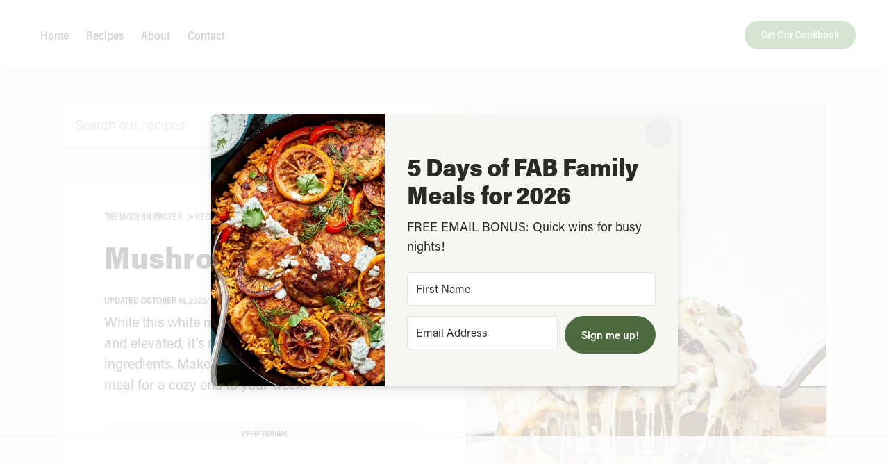

--- FILE ---
content_type: text/html; charset=UTF-8
request_url: https://themodernproper.com/mushroom-lasagna
body_size: 38847
content:




                                                                                                                                                                                                                                                                                                                                                                                                                                                                                                                                                                                                                                                                                                                                                                                                                                                                                                                                                                                                                                                                                                                                                                                                                                                                                                                                                                                                                                                                                                                                                                                                                                                                                                                                                                                                                                                                                                                                                                                                                                                                                                                                                                                                                                                                                                                                                                                                                                                                                                                                                                                                                                                                                                                                                                                                                                                                                                                                                                                                                                                                                                                                                                                                                                                                                                                                                                                                                                                                                                                                                                                                                                                                                                                                                                                                                                                                                                                                                                                                                                                                                                                                                                                                                                                                                                                                                                                                                                                                                                                                                                                                                                                                                                                                                                                                                                                                                                                                                                                                                                                                                                                                                                                                                                                                                                                                                                                                                                                                                                                                                                                                                                                                                                                                                                                                                                                                                                                                                                                                                                                                                                                                                                                                                                                                                                                                                                                                                                                                                                                                                                                                                                                                                                                                                                                                                                                                                                                                                                                                                                                                                                                                                                                                                                                                                                                                                                                                                                                                                                                                                                                                                                                                                                                                                                                                                                                                                                                                                                                                                                                                                                                                                                                                                                                                                                                                                                                                                                                                                                                                                                                                                                                                                                                                                                                                                                                                                                                                                                                                                                                                                                                                                                                                                                                                                                                                                                                                                                                                                                                                                                                                                                                                                                                                                                                                                                                                                                                                                                                                                                                                                                                                                                                                                                                                                                                                                                                                                                                                                                                                                                                                                                                                                                                                                                                                                                                                                                                                                                                                                                                                                                                                                                                                                                                                                                                                                                                                                                                                                                                                                                                                                                                                                                                                                                                                                                                                                                                                                                                                                                                                                                                                                                                                                                                                                                                                                                                                                                                                                                                                                                                                                                                                                                                                                                                                                                                                                                                                                                                                                                                                                                                                                                                                                                                                                                                                                                                                                                                                                                                                                                                                                                                                                                                                                                                                                                                                                                                                                                                                                                                                                                                                                                                                                                                                                                                                                                                                                                                                                                                                                                                                                                                                                                                                                                                                                                                                                                                                                                                                                                                                                                                                                                                                                                                                                                                                                                                                                                                                                                                                                                                                                                                                                                                                                                                                                                                                                                                                                                                                                                                                                                                                                                                                                                                                                                                                                                                                                                                                                                                                                                                                                                                                                                                                                                                                                                                                                                                                                                                                                                                                                                                                                                                                                                                                                                                                                                                                                                                                                                        
                                        
    


<!DOCTYPE html>
<html xmlns="http://www.w3.org/1999/xhtml" lang="en-US">
    <head>
        <meta http-equiv="Content-Type" content="text/html; charset=utf-8" />
<meta content="IE=edge" http-equiv="X-UA-Compatible">
<meta name="viewport" content="width=device-width, initial-scale=1.0, maximum-scale=5.0, viewport-fit=cover" />
<meta name="apple-mobile-web-app-title" content="TMP">
<meta name="application-name" content="TMP">
<meta http-equiv="Content-Security-Policy" content="block-all-mixed-content" />


<style>
    input {
        -webkit-appearance: none;
        border-radius: 4px;
        outline: none;
    }
    .-off-screen {
        position: absolute;
        clip: rect(1px 1px 1px 1px);
        clip: rect(1px, 1px, 1px, 1px);
        clip-path: inset(50%);
        padding: 0;
        border: 0;
        height: 1px;
        width: 1px;
        overflow: hidden;
        white-space: nowrap;
    }
    .skip-to-content {
        display: block;
        position: fixed;
        top: 0;
        left: 50%;
        opacity: 0;
        transform: translate(-50%, -100%);
    }
</style>
<link rel="preconnect" href="https://use.typekit.net" crossorigin>
<link rel="preconnect" href="https://p.typekit.net" crossorigin>
<link rel="stylesheet" href="https://use.typekit.net/dwg8ojb.css">
<script type="module">!function(){const e=document.createElement("link").relList;if(!(e&&e.supports&&e.supports("modulepreload"))){for(const e of document.querySelectorAll('link[rel="modulepreload"]'))r(e);new MutationObserver((e=>{for(const o of e)if("childList"===o.type)for(const e of o.addedNodes)if("LINK"===e.tagName&&"modulepreload"===e.rel)r(e);else if(e.querySelectorAll)for(const o of e.querySelectorAll("link[rel=modulepreload]"))r(o)})).observe(document,{childList:!0,subtree:!0})}function r(e){if(e.ep)return;e.ep=!0;const r=function(e){const r={};return e.integrity&&(r.integrity=e.integrity),e.referrerpolicy&&(r.referrerPolicy=e.referrerpolicy),"use-credentials"===e.crossorigin?r.credentials="include":"anonymous"===e.crossorigin?r.credentials="omit":r.credentials="same-origin",r}(e);fetch(e.href,r)}}();</script>
<script>!function(){var e=document.createElement("script");if(!("noModule"in e)&&"onbeforeload"in e){var t=!1;document.addEventListener("beforeload",(function(n){if(n.target===e)t=!0;else if(!n.target.hasAttribute("nomodule")||!t)return;n.preventDefault()}),!0),e.type="module",e.src=".",document.head.appendChild(e),e.remove()}}();</script>
<script src="https://themodernproper.com/dist/assets/polyfills-legacy-BnOrry-q.js" nomodule onload="e=new CustomEvent(&#039;vite-script-loaded&#039;, {detail:{path: &#039;vite/legacy-polyfills-legacy&#039;}});document.dispatchEvent(e);"></script>
<script type="module" src="https://themodernproper.com/dist/assets/app-DFd0Vb2m.js" crossorigin onload="e=new CustomEvent(&#039;vite-script-loaded&#039;, {detail:{path: &#039;app-ui/scripts/app.js&#039;}});document.dispatchEvent(e);"></script>
<link href="https://themodernproper.com/dist/assets/app-BSOegnpT.css" rel="stylesheet">
<script src="https://themodernproper.com/dist/assets/app-legacy-CS5RHsnZ.js" nomodule onload="e=new CustomEvent(&#039;vite-script-loaded&#039;, {detail:{path: &#039;app-ui/scripts/app-legacy.js&#039;}});document.dispatchEvent(e);"></script>
<link rel="icon" href="/favicon.ico" sizes="any">
<link rel="icon" href="/favicon.svg" type="image/svg+xml">
<link rel="apple-touch-icon" href="/apple-touch-icon.png">
<meta name="apple-mobile-web-app-capable" content="yes" />
<meta name="mobile-web-app-capable" content="yes" />
<meta name="apple-touch-fullscreen" content="yes" />
<meta name="apple-mobile-web-app-title" content="The Modern Proper" />
<meta name="apple-mobile-web-app-status-bar-style" content="default" />
<link rel="manifest" href="/site.webmanifest">
<meta name="theme-color" content="#2c332c"><link rel="alternate" type="application/rss+xml" href="https://themodernproper.com/feed.rss">                        <!-- AdThrive Head Tag Manual -->
<script data-no-optimize="1" data-cfasync="false">
	(function (w, d) {
        w.adthrive = w.adthrive || {};
        w.adthrive.cmd = w.adthrive.cmd || [];
        w.adthrive.plugin = 'adthrive-ads-manual';
        w.adthrive.host = 'ads.adthrive.com';
        var s = d.createElement('script');
        s.async = true;
        s.referrerpolicy = 'no-referrer-when-downgrade';
        s.src = 'https://' + w.adthrive.host + '/sites/5bc9ea708e337669d035c9c3/ads.min.js?referrer=' + w.encodeURIComponent(w.location.href) + '&cb=' + (
        Math.floor(Math.random() * 100) + 1
        );
        var n = d.getElementsByTagName('script')[0];
        n.parentNode.insertBefore(s, n);
    })(window, document);
</script>
<!-- End of AdThrive Head Tag -->

<!-- START email detection/removal script -->
    <script>
        !function(){"use strict";const t={adt_ei:{identityApiKey:"plainText",source:"url",type:"plaintext",priority:1},adt_eih:{identityApiKey:"sha256",source:"urlh",type:"hashed",priority:2},sh_kit:{identityApiKey:"sha256",source:"urlhck",type:"hashed",priority:3}},e=Object.keys(t);function i(t){return function(t){const e=t.match(/((?=([a-z0-9._!#$%+^&*()[\]<>-]+))\2@[a-z0-9._-]+\.[a-z0-9._-]+)/gi);return e?e[0]:""}(function(t){return t.replace(/\s/g,"")}(t.toLowerCase()))}!async function(){const n=new URL(window.location.href),o=n.searchParams;let a=null;const r=Object.entries(t).sort(([,t],[,e])=>t.priority-e.priority).map(([t])=>t);for(const e of r){const n=o.get(e),r=t[e];if(!n||!r)continue;const c=decodeURIComponent(n),d="plaintext"===r.type&&i(c),s="hashed"===r.type&&c;if(d||s){a={value:c,config:r};break}}if(a){const{value:t,config:e}=a;window.adthrive=window.adthrive||{},window.adthrive.cmd=window.adthrive.cmd||[],window.adthrive.cmd.push(function(){window.adthrive.identityApi({source:e.source,[e.identityApiKey]:t},({success:i,data:n})=>{i?window.adthrive.log("info","Plugin","detectEmails",`Identity API called with ${e.type} email: ${t}`,n):window.adthrive.log("warning","Plugin","detectEmails",`Failed to call Identity API with ${e.type} email: ${t}`,n)})})}!function(t,e){const i=new URL(e);t.forEach(t=>i.searchParams.delete(t)),history.replaceState(null,"",i.toString())}(e,n)}()}();
    </script>
<!-- END email detection/removal script -->

                    <meta name="referrer" content="origin-when-cross-origin" />
            <title>Mushroom Lasagna | The Modern Proper</title>
<script>window.dataLayer = window.dataLayer || [];
function gtag(){dataLayer.push(arguments)};
gtag('js', new Date());
gtag('config', 'G-XN2DJBZV8J', {'send_page_view': true,'anonymize_ip': false,'link_attribution': false,'allow_display_features': false});
</script><meta name="generator" content="SEOmatic">
<meta name="keywords" content="lasagna, recipe, rich, elevated, it’s, version, favorite, meal, mushroom, simple, lighter, cozy, white, ingredients, make">
<meta name="description" content="While this white mushroom lasagna recipe is rich and elevated, it’s made from a few simple ingredients. Make this lighter version of your favorite meal…">
<meta name="referrer" content="no-referrer-when-downgrade">
<meta name="robots" content="all,max-image-preview:large">
<meta content="1456172671347340" property="fb:profile_id">
<meta content="942027902529517" property="fb:app_id">
<meta content="en_US" property="og:locale">
<meta content="The Modern Proper" property="og:site_name">
<meta content="article" property="og:type">
<meta content="https://themodernproper.com/mushroom-lasagna" property="og:url">
<meta content="Mushroom Lasagna" property="og:title">
<meta content="While this white mushroom lasagna recipe is rich and elevated, it’s made from a few simple ingredients. Make this lighter version of your favorite meal…" property="og:description">
<meta content="https://images.themodernproper.com/production/posts/MushroomLasagna_13.jpg?w=1200&amp;h=630&amp;q=82&amp;fm=jpg&amp;fit=crop&amp;dm=1677176730&amp;s=e881ce5af658ef71c6083c85241c18e8" property="og:image">
<meta content="1200" property="og:image:width">
<meta content="630" property="og:image:height">
<meta content="a slice of homemade mushroom lasagna being scooped out of a casserole dish with a spatula with cheese dripping off the sides" property="og:image:alt">
<meta content="https://www.tiktok.com/@themodernproper" property="og:see_also">
<meta content="https://www.pinterest.com/themodernproper" property="og:see_also">
<meta content="https://www.instagram.com/themodernproper" property="og:see_also">
<meta content="https://www.youtube.com/channel/UCj9cAdyH3CgEigdbx6sqEyA" property="og:see_also">
<meta content="https://www.facebook.com/themodernproper" property="og:see_also">
<meta content="https://twitter.com/themodernproper" property="og:see_also">
<meta name="twitter:card" content="summary_large_image">
<meta name="twitter:site" content="@themodernproper">
<meta name="twitter:creator" content="@themodernproper">
<meta name="twitter:title" content="Mushroom Lasagna | The Modern Proper">
<meta name="twitter:description" content="While this white mushroom lasagna recipe is rich and elevated, it’s made from a few simple ingredients. Make this lighter version of your favorite meal…">
<meta name="twitter:image" content="https://images.themodernproper.com/production/posts/MushroomLasagna_13.jpg?w=800&amp;h=418&amp;q=82&amp;fm=jpg&amp;fit=crop&amp;dm=1677176730&amp;s=9b30adc21c4317f4c91cee80d6e59fa4">
<meta name="twitter:image:width" content="800">
<meta name="twitter:image:height" content="418">
<meta name="twitter:image:alt" content="a slice of homemade mushroom lasagna being scooped out of a casserole dish with a spatula with cheese dripping off the sides">
<meta name="google-site-verification" content="rP7X-WSHHrSu4NMQVB5zXdZ-P-wnhRfTeE2pQnaFxLA">
<link href="https://themodernproper.com/mushroom-lasagna" rel="canonical">
<link href="https://themodernproper.com/" rel="home">
<link type="text/plain" href="https://themodernproper.com/humans.txt" rel="author"></head>
    <body class="body js-body -loading "><script async src="https://www.googletagmanager.com/gtag/js?id=G-XN2DJBZV8J"></script>

                <a href="#main-content" class="skip-to-content" title="Skip to Content">Skip to Content</a>
        <div class="main">
                  
<div class="header js-header js-scroll-target-header">
    <div class="header__inner-wrapper lg:container">
        <div class="header__mobile-bg"></div>
        <button class="header__mobile-toggle js-mobile-nav-toggle">
            <span class="header__mobile-toggle--line -line-top"></span>
            <span class="header__mobile-toggle--text -text">menu</span>
            <span class="header__mobile-toggle--line -line-bot"></span>
        </button>
        <nav class="header__navigation">
            <a class="header__navigation--link" href="/">Home</a>
        <a class="header__navigation--link" href="https://themodernproper.com/recipes">Recipes</a>
        <a class="header__navigation--link" href="https://themodernproper.com/about">About</a>
        <a class="header__navigation--link" href="https://themodernproper.com/contact">Contact</a>
<a class="header__navigation--link -hide-desktop" href="/newsletter">Newsletter</a>
<a class="header__navigation--button -cookbook btn -btn-green" href="/cookbook">Get Our Cookbook</a>
        </nav>
        <a href="/" class="header__logo--wrapper">
            <span class="-off-screen">Go to Homepage</span>
            <svg class="header__logo" viewBox="0 0 286 24" xmlns="http://www.w3.org/2000/svg" width="286" height="24">
<path d="M73.6542 0C67.0461 0 61.6705 5.38286 61.6705 12C61.6705 18.6171 67.0461 24 73.6542 24C80.2624 24 85.6379 18.6171 85.6379 12C85.6379 5.38286 80.2624 0 73.6542 0ZM73.6542 19.4286C69.5626 19.4286 66.2357 16.0971 66.2357 12C66.2357 7.90286 69.5626 4.57143 73.6542 4.57143C77.7458 4.57143 81.0727 7.90286 81.0727 12C81.0727 16.0971 77.7458 19.4286 73.6542 19.4286ZM217.773 0C211.165 0 205.789 5.38286 205.789 12C205.789 18.6171 211.165 24 217.773 24C224.381 24 229.756 18.6171 229.756 12C229.756 5.38286 224.381 0 217.773 0ZM217.773 19.4286C213.681 19.4286 210.354 16.0971 210.354 12C210.354 7.90286 213.681 4.57143 217.773 4.57143C221.864 4.57143 225.191 7.90286 225.191 12C225.191 16.0971 221.864 19.4286 217.773 19.4286ZM94.0893 0.531429H87.6409C87.4811 0.531429 87.3556 0.657143 87.3556 0.817143V23.1829C87.3556 23.3429 87.4811 23.4686 87.6409 23.4686H94.3689C100.829 23.4686 106.056 18.0857 105.811 11.56C105.577 5.35429 100.287 0.537143 94.0893 0.537143V0.531429ZM94.1692 18.8914H92.2119C92.0521 18.8914 91.9265 18.7657 91.9265 18.6057V5.38857C91.9265 5.22857 92.0521 5.10286 92.2119 5.10286H94.3746C98.392 5.10286 101.616 8.56571 101.228 12.6629C100.891 16.2343 97.7586 18.8914 94.1749 18.8914H94.1692ZM107.791 0.6H122.628C122.787 0.6 122.913 0.731429 122.913 0.885714V4.88571C122.913 5.04571 122.787 5.17143 122.628 5.17143H112.356C112.196 5.17143 112.071 5.29714 112.071 5.45714V9.73714C112.071 9.89714 112.196 10.0229 112.356 10.0229H119.774C119.934 10.0229 120.06 10.1486 120.06 10.3086V13.7371C120.06 13.8971 119.934 14.0229 119.774 14.0229H112.356C112.196 14.0229 112.071 14.1486 112.071 14.3086V18.5886C112.071 18.7486 112.196 18.8743 112.356 18.8743H122.628C122.787 18.8743 122.913 19 122.913 19.16V23.16C122.913 23.32 122.787 23.4457 122.628 23.4457L107.791 23.4743C107.631 23.4743 107.505 23.3486 107.505 23.1886V0.885714C107.505 0.725714 107.631 0.6 107.791 0.6ZM0.251087 9.90286H9.56415C9.70111 9.90286 9.81524 10.0171 9.81524 10.1543V12.6571C9.81524 12.7943 9.70111 12.9086 9.56415 12.9086H6.64811C6.51115 12.9086 6.39702 13.0229 6.39702 13.16V23.2229C6.39702 23.36 6.28289 23.4743 6.14594 23.4743H3.65218C3.51522 23.4743 3.40109 23.36 3.40109 23.2229V13.1543C3.40109 13.0171 3.28696 12.9029 3.15001 12.9029H0.251087C0.114131 12.9029 0 12.7886 0 12.6514V10.1486C0 10.0114 0.114131 9.89714 0.251087 9.89714V9.90286ZM18.4778 15.1429V10.1486C18.4778 10.0114 18.5919 9.89714 18.7288 9.89714H21.2283C21.3653 9.89714 21.4794 10.0114 21.4794 10.1486V23.2171C21.4794 23.3543 21.3653 23.4686 21.2283 23.4686H18.7288C18.5919 23.4686 18.4778 23.3543 18.4778 23.2171V18.2686C18.4778 18.1314 18.3636 18.0171 18.2267 18.0171H14.3919C14.2549 18.0171 14.1408 18.1314 14.1408 18.2686V23.2171C14.1408 23.3543 14.0267 23.4686 13.8897 23.4686H11.3902C11.2533 23.4686 11.1392 23.3543 11.1392 23.2171V10.1486C11.1392 10.0114 11.2533 9.89714 11.3902 9.89714H13.8897C14.0267 9.89714 14.1408 10.0114 14.1408 10.1486V15.1429C14.1408 15.28 14.2549 15.3943 14.3919 15.3943H18.2267C18.3636 15.3943 18.4778 15.28 18.4778 15.1429ZM23.8647 9.91429H32.6414C32.7783 9.91429 32.8925 10.0286 32.8925 10.1714V12.6743C32.8925 12.8114 32.7783 12.9257 32.6414 12.9257H26.8606C26.7237 12.9257 26.6096 13.04 26.6096 13.1771V15.1143C26.6096 15.2514 26.7237 15.3657 26.8606 15.3657H30.9522C31.0892 15.3657 31.2033 15.48 31.2033 15.6171V17.7429C31.2033 17.88 31.0892 17.9943 30.9522 17.9943H26.8606C26.7237 17.9943 26.6096 18.1086 26.6096 18.2457V20.2C26.6096 20.3371 26.7237 20.4514 26.8606 20.4514H32.6414C32.7783 20.4514 32.8925 20.5657 32.8925 20.7029V23.2057C32.8925 23.3429 32.7783 23.4571 32.6414 23.4571H23.8647C23.7278 23.4571 23.6136 23.3486 23.6136 23.2114V10.1657C23.6136 10.0286 23.7278 9.91429 23.8647 9.91429V9.91429ZM251.498 0.6H266.335C266.495 0.6 266.621 0.731429 266.621 0.885714V4.88571C266.621 5.04571 266.495 5.17143 266.335 5.17143H256.064C255.904 5.17143 255.778 5.29714 255.778 5.45714V9.73714C255.778 9.89714 255.904 10.0229 256.064 10.0229H263.482C263.642 10.0229 263.767 10.1486 263.767 10.3086V13.7371C263.767 13.8971 263.642 14.0229 263.482 14.0229H256.064C255.904 14.0229 255.778 14.1486 255.778 14.3086V18.5886C255.778 18.7486 255.904 18.8743 256.064 18.8743H266.335C266.495 18.8743 266.621 19 266.621 19.16V23.16C266.621 23.32 266.495 23.4457 266.335 23.4457L251.498 23.4743C251.339 23.4743 251.213 23.3486 251.213 23.1886V0.885714C251.213 0.725714 251.339 0.6 251.498 0.6ZM156.998 0.817143C156.998 0.657143 157.124 0.531429 157.283 0.531429H161.278C161.438 0.531429 161.563 0.657143 161.563 0.817143V23.2057C161.563 23.3657 161.438 23.4914 161.278 23.4914H157.283C157.124 23.4914 156.998 23.3657 156.998 23.2057V17.9886C156.884 13.0914 153.671 7.72571 149.192 5.68L148.986 5.81143V23.2057C148.986 23.3657 148.861 23.4914 148.701 23.4914H144.706C144.546 23.4914 144.421 23.3657 144.421 23.2057L144.432 0.845714C144.432 0.691429 144.546 0.565714 144.701 0.56C145.34 0.531429 146.03 0.554286 146.658 0.571429C150.881 0.794286 154.339 3.35429 156.741 6.67429C156.821 6.78857 156.998 6.73143 156.998 6.59429V0.817143V0.817143ZM49.4015 5.89143C51.7411 2.72 55.7129 0.662857 59.6789 0.542857C59.8387 0.542857 59.9757 0.668571 59.9757 0.834286V23.1886C59.97 23.3486 59.8444 23.4686 59.6846 23.4686H55.69C55.5303 23.4686 55.4047 23.3429 55.4047 23.1829V6.49143C55.4047 6.38286 55.2849 6.30857 55.1879 6.36571C53.0023 7.62857 51.336 9.74286 51.2903 12.2457V16.0686C51.2903 16.2286 51.1648 16.3543 51.005 16.3543H47.5811C47.4213 16.3543 47.2957 16.2286 47.2957 16.0686V12.2457C47.2501 9.73143 45.5724 7.61143 43.3811 6.35429C43.284 6.29714 43.1642 6.37143 43.1642 6.48V23.1829C43.1642 23.3429 43.0387 23.4686 42.8789 23.4686H38.8843C38.7245 23.4686 38.599 23.3429 38.599 23.1829L38.6104 0.834286C38.6104 0.674286 38.7474 0.537143 38.9071 0.542857C42.9188 0.708571 46.8164 2.65714 49.1789 5.88571C49.236 5.96 49.3444 5.96 49.4015 5.88571V5.89143ZM181.924 2.10857C179.088 0.445714 175.607 0.674286 172.588 0.628571L168.668 0.594286C168.508 0.594286 168.383 0.72 168.383 0.88V23.1829C168.383 23.3429 168.508 23.4686 168.668 23.4686H172.663C172.822 23.4686 172.948 23.3429 172.948 23.1829V16.4571C172.948 16.2971 173.079 16.1657 173.239 16.1714C175.367 16.2171 177.61 16.2571 179.602 15.7314C181.394 15.3029 183.265 14.2286 184.27 12.5257C186.261 9.13714 185.514 4.08571 181.93 2.10857H181.924ZM175.887 12.0914C175.539 12.1029 174.38 12.12 173.233 12.1257C173.073 12.1257 172.948 12 172.948 11.84V5.42286C172.948 5.26286 173.073 5.13714 173.233 5.13714C175.972 5.13714 180.469 4.63429 181 7.69714C181.628 11.2743 178.854 11.9886 175.892 12.0914H175.887ZM245.529 2.10857C242.693 0.445714 239.212 0.674286 236.193 0.628571L232.273 0.594286C232.113 0.594286 231.988 0.72 231.988 0.88V23.1829C231.988 23.3429 232.113 23.4686 232.273 23.4686H236.268C236.427 23.4686 236.553 23.3429 236.553 23.1829V16.4571C236.553 16.2971 236.684 16.1657 236.844 16.1714C238.972 16.2171 241.215 16.2571 243.207 15.7314C244.999 15.3029 246.87 14.2286 247.875 12.5257C249.866 9.13714 249.119 4.08571 245.535 2.10857H245.529ZM239.492 12.0914C239.144 12.1029 237.985 12.12 236.838 12.1257C236.678 12.1257 236.553 12 236.553 11.84V5.42286C236.553 5.26286 236.678 5.13714 236.838 5.13714C239.577 5.13714 244.074 4.63429 244.605 7.69714C245.233 11.2743 242.459 11.9886 239.497 12.0914H239.492ZM142.007 23.44C142.167 23.44 142.298 23.3086 142.292 23.1486C142.207 20.5771 141.602 17.6857 139.89 15.5429C139.645 15.2343 139.382 14.96 139.125 14.7029C139.062 14.64 139.074 14.5371 139.148 14.4857C142.389 12.3086 143.029 7.45714 141.008 4.2C139.93 2.52 138.035 1.49714 136.232 1.08C134.64 0.68 133.122 0.617143 131.524 0.611429C130.246 0.6 127.039 0.571429 125.481 0.56C125.321 0.56 125.196 0.685714 125.196 0.845714V23.1543C125.196 23.3143 125.321 23.44 125.481 23.44H129.476C129.635 23.44 129.761 23.3143 129.761 23.1543V16.5657C129.761 16.4114 129.886 16.28 130.04 16.28C130.714 16.2629 131.393 16.2571 132.066 16.2457C136.306 16.16 137.853 19.3429 137.75 23.1486C137.75 23.3086 137.87 23.4457 138.03 23.4457H142.007V23.44ZM137.836 9.16C137.499 12.0286 133.909 12.0343 131.633 12.0971L130.046 12.1086C129.886 12.1086 129.761 11.9829 129.761 11.8229V5.38286C129.761 5.22857 129.886 5.09714 130.04 5.09714C133.373 5.06857 138.52 4.58857 137.836 9.16V9.16ZM203.889 23.44C204.048 23.44 204.18 23.3086 204.174 23.1486C204.088 20.5771 203.484 17.6857 201.772 15.5429C201.526 15.2343 201.264 14.96 201.007 14.7029C200.944 14.64 200.956 14.5371 201.03 14.4857C204.271 12.3086 204.91 7.45714 202.89 4.2C201.812 2.52 199.917 1.49714 198.114 1.08C196.522 0.68 195.004 0.617143 193.406 0.611429C192.128 0.6 188.92 0.571429 187.363 0.56C187.203 0.56 187.077 0.685714 187.077 0.845714V23.1543C187.077 23.3143 187.203 23.44 187.363 23.44H191.357C191.517 23.44 191.642 23.3143 191.642 23.1543V16.5657C191.642 16.4114 191.768 16.28 191.922 16.28C192.595 16.2629 193.275 16.2571 193.948 16.2457C198.188 16.16 199.734 19.3429 199.632 23.1486C199.632 23.3086 199.751 23.4457 199.911 23.4457H203.889V23.44ZM199.717 9.16C199.381 12.0286 195.791 12.0343 193.514 12.0971L191.928 12.1086C191.768 12.1086 191.642 11.9829 191.642 11.8229V5.38286C191.642 5.22857 191.768 5.09714 191.922 5.09714C195.255 5.06857 200.402 4.58857 199.717 9.16V9.16ZM285.703 23.48C285.863 23.48 285.994 23.3486 285.989 23.1886C285.903 20.6171 285.298 17.7257 283.586 15.5829C283.341 15.2743 283.078 15 282.821 14.7429C282.759 14.68 282.77 14.5771 282.844 14.5257C286.086 12.3486 286.725 7.49714 284.705 4.24C283.626 2.56 281.732 1.53714 279.928 1.12C278.336 0.72 276.818 0.657143 275.22 0.651429C273.942 0.64 270.735 0.611429 269.177 0.6C269.017 0.6 268.892 0.725714 268.892 0.885714V23.1943C268.892 23.3543 269.017 23.48 269.177 23.48H273.172C273.332 23.48 273.457 23.3543 273.457 23.1943V16.6057C273.457 16.4514 273.583 16.32 273.737 16.32C274.41 16.3029 275.089 16.2971 275.762 16.2857C280.002 16.2 281.549 19.3829 281.446 23.1886C281.446 23.3486 281.566 23.4857 281.726 23.4857H285.703V23.48ZM281.532 9.2C281.195 12.0686 277.606 12.0743 275.329 12.1371L273.742 12.1486C273.583 12.1486 273.457 12.0229 273.457 11.8629V5.42286C273.457 5.26857 273.583 5.13714 273.737 5.13714C277.069 5.10857 282.217 4.62857 281.532 9.2V9.2Z"/>
</svg>
        </a>
        <div class="header__social">
            <ul class="header__social--list">
  <li class="header__social--item"><a href="https://instagram.com/themodernproper/" class="header__social--link" target="_blank" rel="noopener">
    <svg class="header__social--icon" viewBox="0 0 64 64" xmlns="http://www.w3.org/2000/svg" width="64" height="64">
    <g id="2.0" stroke="none" stroke-width="1" fill-rule="evenodd">
        <g id="icons" transform="translate(-482.000000, -69.000000)">
            <g id="Imported-Layers" transform="translate(80.000000, 69.000000)">
                <g id="instagram" transform="translate(402.000000, 0.000000)">
                    <path d="M58.0293841,44.855751 C57.8870349,47.9617326 57.366019,49.6485125 56.9279238,50.7710513 C56.3476063,52.2580327 55.654273,53.319241 54.5349079,54.4339396 C53.4155429,55.5487647 52.3497651,56.2390812 50.8566857,56.8169794 C49.7294476,57.2532483 48.0354794,57.7722186 44.9164952,57.9139744 C41.5437968,58.0672375 40.5321143,58.0996099 31.9898921,58.0996099 C23.4476698,58.0996099 22.4359873,58.0672375 19.0632889,57.9139744 C15.9443048,57.7722186 14.2504635,57.2532483 13.1232254,56.8169794 C11.630019,56.2390812 10.5643683,55.5487647 9.44500317,54.4340661 C8.32551111,53.319241 7.63217778,52.2580327 7.0519873,50.7710513 C6.61389206,49.6485125 6.09274921,47.9617326 5.9504,44.855751 C5.79649524,41.496607 5.7639873,40.489142 5.7639873,31.9830367 C5.7639873,23.4769315 5.79649524,22.46934 5.9504,19.110196 C6.09274921,16.0043409 6.61389206,14.3174345 7.0519873,13.1948957 C7.63217778,11.7079143 8.32551111,10.646706 9.44487619,9.53200736 C10.5643683,8.41730874 11.630019,7.7268658 13.1232254,7.14896759 C14.2504635,6.7126987 15.9443048,6.19385485 19.0631619,6.05209908 C22.4364952,5.89883592 23.4481778,5.86633705 31.9898921,5.86633705 C40.5316063,5.86633705 41.5432889,5.89883592 44.9164952,6.05209908 C48.0354794,6.19385485 49.7294476,6.7126987 50.8566857,7.14896759 C52.3497651,7.7268658 53.4155429,8.41730874 54.5349079,9.53200736 C55.654273,10.646706 56.3476063,11.7079143 56.9279238,13.1948957 C57.366019,14.3174345 57.8870349,16.0043409 58.0293841,19.110196 C58.1832889,22.46934 58.2159238,23.4769315 58.2159238,31.9830367 C58.2159238,40.489142 58.1832889,41.496607 58.0293841,44.855751 M63.7873524,18.8485611 C63.6319238,15.4578034 63.0912254,13.142164 62.3003683,11.1157267 C61.4828444,9.02087726 60.3890032,7.24431447 58.6105905,5.47331569 C56.8321778,3.70219045 55.0481778,2.61303568 52.9445587,1.79891999 C50.9096381,1.01135981 48.5843048,0.472789022 45.1792254,0.318134862 C41.7672889,0.163101338 40.6778921,0.12642946 31.9898921,0.12642946 C23.3018921,0.12642946 22.2126222,0.163101338 18.8005587,0.318134862 C15.3954794,0.472789022 13.070146,1.01135981 11.0352254,1.79891999 C8.93160635,2.61303568 7.14760635,3.70219045 5.36919365,5.47331569 C3.59078095,7.24431447 2.49693968,9.02087726 1.67941587,11.1157267 C0.88855873,13.142164 0.347860317,15.4578034 0.192431746,18.8485611 C0.0367492063,22.2464003 5.07936508e-05,23.3312556 5.07936508e-05,31.9830367 C5.07936508e-05,40.6346914 0.0367492063,41.7195467 0.192431746,45.1173859 C0.347860317,48.50827 0.88855873,50.8239094 1.67941587,52.8503468 C2.49693968,54.9450697 3.59078095,56.721759 5.36919365,58.4927578 C7.14760635,60.2637565 8.93160635,61.3530378 11.0352254,62.1671534 C13.070146,62.9545872 15.3954794,63.493158 18.8005587,63.6478121 C22.2126222,63.8029721 23.3018921,63.8395175 31.9898921,63.8395175 C40.6778921,63.8395175 41.7672889,63.8029721 45.1792254,63.6478121 C48.5843048,63.493158 50.9096381,62.9545872 52.9445587,62.1671534 C55.0481778,61.3530378 56.8321778,60.2637565 58.6105905,58.4927578 C60.3890032,56.721759 61.4828444,54.9450697 62.3003683,52.8503468 C63.0912254,50.8239094 63.6319238,48.50827 63.7873524,45.1173859 C63.9430349,41.7195467 63.9798603,40.6346914 63.9798603,31.9830367 C63.9798603,23.3312556 63.9430349,22.2464003 63.7873524,18.8485611" id="Fill-1"></path>
                    <path d="M31.9899048,42.6018341 C26.1007619,42.6018341 21.3265397,37.8476413 21.3265397,31.9830494 C21.3265397,26.1183309 26.1007619,21.3641381 31.9899048,21.3641381 C37.8790476,21.3641381 42.6532698,26.1183309 42.6532698,31.9830494 C42.6532698,37.8476413 37.8790476,42.6018341 31.9899048,42.6018341 M31.9899048,15.6242305 C22.9173968,15.6242305 15.5626032,22.9482368 15.5626032,31.9830494 C15.5626032,41.0177355 22.9173968,48.3417417 31.9899048,48.3417417 C41.0624127,48.3417417 48.4172063,41.0177355 48.4172063,31.9830494 C48.4172063,22.9482368 41.0624127,15.6242305 31.9899048,15.6242305" id="Fill-4"></path>
                    <path d="M49.0662095,11.1551047 C46.9460825,11.1551047 45.2274794,12.8666697 45.2274794,14.9778318 C45.2274794,17.0891203 46.9460825,18.8006854 49.0662095,18.8006854 C51.1863365,18.8006854 52.9049397,17.0891203 52.9049397,14.9778318 C52.9049397,12.8666697 51.1863365,11.1551047 49.0662095,11.1551047" id="Fill-6"></path>
                </g>
            </g>
        </g>
    </g>
</svg>    <span class="-off-screen">Follow TMP on Instagram</span>
  </a></li>
  <li class="header__social--item"><a href="https://www.pinterest.com/themodernproper/" class="header__social--link" target="_blank" rel="noopener">
    <svg class="header__social--icon" height="64" width="64" viewBox="0 0 64 64" xmlns="http://www.w3.org/2000/svg" width="64" height="64">
    <g id="2.0" stroke="none" stroke-width="1" fill-rule="evenodd">
        <g id="icons" transform="translate(-304.000000, -75.000000)">
            <g id="Imported-Layers" transform="translate(80.000000, 69.000000)">
                <path d="M224,38 C224,51.172 231.961,62.484 243.33,67.396 C243.248,65.166 243.328,62.506 243.893,60.094 C244.514,57.49 248.029,42.594 248.029,42.594 C248.029,42.594 247.002,40.541 247.002,37.51 C247.002,32.756 249.764,29.197 253.195,29.197 C256.117,29.197 257.529,31.396 257.529,34.024 C257.529,36.959 255.656,41.35 254.69,45.416 C253.889,48.822 256.404,51.604 259.764,51.604 C265.844,51.604 269.94,43.789 269.94,34.525 C269.94,27.49 265.205,22.219 256.58,22.219 C246.842,22.219 240.766,29.484 240.766,37.602 C240.766,40.398 241.594,42.375 242.889,43.9 C243.482,44.602 243.563,44.885 243.346,45.693 C243.19,46.281 242.844,47.703 242.695,48.271 C242.482,49.084 241.82,49.369 241.086,49.07 C236.602,47.242 234.508,42.328 234.508,36.805 C234.508,27.68 242.203,16.74 257.461,16.74 C269.727,16.74 277.795,25.615 277.795,35.135 C277.795,47.74 270.789,57.148 260.467,57.148 C256.998,57.148 253.734,55.274 252.623,53.149 C252.623,53.149 250.752,60.541 250.361,61.975 C249.688,64.414 248.389,66.852 247.186,68.772 C249.982,69.571 252.939,70 256,70 C273.672,70 288,55.672 288,38 C288,20.328 273.672,6 256,6 C238.328,6 224,20.328 224,38 Z" id="pinterest"></path>
            </g>
        </g>
    </g>
</svg>
    <span class="-off-screen">Follow TMP on Pinterest</span>
  </a></li>
  <li class="header__social--item"><a href="https://www.facebook.com/themodernproper" class="header__social--link" target="_blank" rel="noopener">
    <svg class="header__social--icon" viewBox="0 0 30 65" xmlns="http://www.w3.org/2000/svg" width="30" height="65">
    <g id="2.0" stroke="none" stroke-width="1" fill-rule="evenodd">
        <g id="icons" transform="translate(-416.000000, -74.000000)">
            <g id="Imported-Layers" transform="translate(80.000000, 69.000000)">
                <path d="M365.96,16.297 C365.96,16.297 358.365,15.54 356.464,18.451 C355.424,20.041 356.041,24.699 355.949,28.044 L366.022,28.044 C365.17,31.954 364.56,34.606 363.934,37.991 L355.893,37.991 L355.893,70 L341.938,70 C341.941,60.132 341.936,48.62 341.938,38.116 L336,38.116 L336,28.044 L341.873,28.044 C342.174,20.68 342.287,13.384 345.945,9.669 C350.057,5.493 353.978,5.994 365.96,5.994 L365.96,16.297 Z" id="facebook"></path>
            </g>
        </g>
    </g>
</svg>
    <span class="-off-screen">Follow TMP on Facebook</span>
  </a></li>
  <li class="header__social--item"><a href="https://www.tiktok.com/@themodernproper" class="header__social--link" target="_blank" rel="noopener">
    <svg class="header__social--icon -rss" viewBox="0 0 64 64" xmlns="http://www.w3.org/2000/svg" width="64" height="64">
    <path fill-rule="evenodd" clip-rule="evenodd" d="M44.3023 0C45.3414 9.08189 50.3287 14.4965 59 15.0725V25.2872C53.9748 25.7864 49.5731 24.116 44.4534 20.9671V40.0717C44.4534 64.3413 18.4208 71.9255 7.95481 54.5298C1.22939 43.3358 5.34777 23.6936 26.922 22.9063V33.6779C25.2784 33.9467 23.5215 34.3691 21.9157 34.9259C17.1173 36.5772 14.3969 39.6685 15.1525 45.1215C16.6072 55.5666 35.461 58.6579 33.893 38.2476V0.0192006H44.3023V0Z"/>
</svg>

    <span class="-off-screen">Follow TMP on TikTok</span>
  </a></li>
</ul>
        </div>
        <div class="header__book">
            <a href="/cookbook" class="header__book--cta">Get Our Cookbook</a>
        </div>
    </div>
</div>
            <main id="main-content" class="content js-content">
                        <div class="pin-images -off-screen" aria-hidden="true">
                    <img src="[data-uri]" 
                alt="Pinterest Pin for cozy white sauce mushroom lasagna. A must make for vegetarians!"
                data-pin-media="https://images.themodernproper.com/production/posts/mushroom-lasagna-long-pins-2025.001.jpeg?w=1000&amp;h=2100&amp;auto=compress%2Cformat&amp;fit=crop&amp;dm=1760802690&amp;s=6cdafd747177168f7fe4241da4f2fcff"
                data-pin-description="Mushroom Lasagna"
                data-pin-url="https://themodernproper.com/mushroom-lasagna
                loading="eager"
                fetchPriority="high"/>
            </div>
            



                                                                                                                                                                                                                                                                                                                                                                                                                                                                                                                                                                                                                                                                                                                                                                                                                                                                                                                                                                                                                                                                                                                                                                                                                                                                                                                                                
    

                                                                                                                    

        
                                                                                                                                                                                                                                                    
                                            

                                                                                                    











                                                                                                                                                                                        

  










        
    




        
            
    
            
                                        

                                                                                    

                    
                <div class="js-recipe-post">
                <div class="post-hero js-post-hero">
    <div class="post-hero__inner-wrapper">
        <div class="post-hero__search-wrapper">
            <form class="input-search js-search-form" action="/search">
    <input class="input-search__input js-search-input" autocomplete="off" type="search" name="q" placeholder="Search our recipes" aria-label="Search">
    <input class="input-search__submit js-search-submit" type="submit" value="" aria-label="Submit">
    <svg class="input-search__icon" viewBox="0 0 36 28" version="1.1" xmlns="http://www.w3.org/2000/svg" xmlns:xlink="http://www.w3.org/1999/xlink" width="36" height="28">
    <path d="M14,28 C6.2680135,28 0,21.7319865 0,14 C0,6.2680135 6.2680135,0 14,0 C21.7319865,0 28,6.2680135 28,14 C28,21.7319865 21.7319865,28 14,28 Z M14,24 C19.5228475,24 24,19.5228475 24,14 C24,8.4771525 19.5228475,4 14,4 C8.4771525,4 4,8.4771525 4,14 C4,19.5228475 8.4771525,24 14,24 Z" id="Oval-1" stroke="none" fill-rule="nonzero"></path>
    <polygon id="Line" stroke="none" fill-rule="nonzero" points="22.4554863 21.0838452 33.91317 27.9706643 35.9738385 24.5423054 24.5161548 17.6554863"></polygon>
</svg>
    <ul class="input-search__result-list js-search-results"></ul>
</form>        </div>
        <div class="post-hero__info-wrapper">
            <div class="post-hero__rubric-flex">
                
<ul class="breadcrumbs">
            <li class="breadcrumbs__item">
            <a href="https://themodernproper.com" class="breadcrumbs__link">The Modern Proper</a>
            &nbsp;&sc;        </li>
            <li class="breadcrumbs__item">
            <a href="https://themodernproper.com/recipes" class="breadcrumbs__link">Recipes</a>
            &nbsp;&sc;        </li>
            <li class="breadcrumbs__item">
            <a href="https://themodernproper.com/recipes/dietary/vegetarian" class="breadcrumbs__link">Vegetarian</a>
                    </li>
    </ul>                
                                    <button class="post-hero__star-meter js-scroll-to js-scroll-review" data-scroll-target="feedback" title="Recipe Questions and Reviews">
                        



<svg width="106" height="18" viewBox="0 0 106 18" fill="none" xmlns="http://www.w3.org/2000/svg">
    <defs>
        <linearGradient id="gradient-" x1="0%" y1="0%" x2="100%" y2="0%">
        <stop offset="0%" style="stop-color:#2B2A29;stop-opacity:1" />
        <stop offset="96%" style="stop-color:#2B2A29;stop-opacity:1" />
                <stop offset="97%" style="stop-color:#9F9C98;stop-opacity:0.4" />
                            <stop offset="100%" style="stop-color:#9F9C98;stop-opacity:0.4" />
                </linearGradient>
    </defs>
    <path fill-rule="evenodd" clip-rule="evenodd" d="M73.8588 1.51249C74.2188 0.407294 75.7824 0.407294 76.1412 1.51249L77.4252 5.46289C77.5037 5.70348 77.6562 5.91311 77.8609 6.06182C78.0657 6.21053 78.3122 6.29071 78.5652 6.29089H82.7196C83.8825 6.29089 84.3649 7.77889 83.4253 8.46289L80.0652 10.9037C79.8601 11.0525 79.7073 11.2625 79.6289 11.5035C79.5504 11.7445 79.5502 12.0042 79.6284 12.2453L80.9125 16.1957C81.2725 17.3009 80.0065 18.2213 79.0645 17.5373L75.7045 15.0965C75.4995 14.9477 75.2527 14.8676 74.9994 14.8676C74.7462 14.8676 74.4994 14.9477 74.2944 15.0965L70.9344 17.5373C69.9936 18.2213 68.7289 17.3009 69.0876 16.1957L70.3716 12.2453C70.4499 12.0042 70.4497 11.7445 70.3712 11.5035C70.2928 11.2625 70.14 11.0525 69.9348 10.9037L66.576 8.46409C65.6364 7.78009 66.12 6.29209 67.2816 6.29209H71.4348C71.6881 6.29216 71.9349 6.2121 72.1399 6.06337C72.3449 5.91464 72.4975 5.70487 72.576 5.46409L73.86 1.51369L73.8588 1.51249ZM95.8589 1.5125C96.2189 0.407303 97.7825 0.407303 98.1413 1.5125L99.4253 5.4629C99.5037 5.70349 99.6562 5.91312 99.8609 6.06183C100.066 6.21054 100.312 6.29072 100.565 6.2909H104.72C105.882 6.2909 106.365 7.7789 105.425 8.4629L102.065 10.9037C101.86 11.0525 101.707 11.2625 101.629 11.5035C101.55 11.7445 101.55 12.0042 101.628 12.2453L102.912 16.1957C103.272 17.3009 102.006 18.2213 101.064 17.5373L97.7045 15.0965C97.4995 14.9477 97.2527 14.8676 96.9995 14.8676C96.7462 14.8676 96.4994 14.9477 96.2945 15.0965L92.9345 17.5373C91.9937 18.2213 90.7289 17.3009 91.0877 16.1957L92.3717 12.2453C92.4499 12.0042 92.4497 11.7445 92.3713 11.5035C92.2928 11.2625 92.14 11.0525 91.9349 10.9037L88.5761 8.4641C87.6365 7.7801 88.1201 6.2921 89.2817 6.2921H93.4349C93.6881 6.29217 93.9349 6.21211 94.1399 6.06338C94.3449 5.91465 94.4975 5.70488 94.5761 5.4641L95.8601 1.5137L95.8589 1.5125ZM54.1412 1.51254C53.7824 0.407338 52.2188 0.407338 51.8588 1.51254L51.86 1.51374L50.576 5.46414C50.4975 5.70492 50.3449 5.91469 50.1399 6.06341C49.9349 6.21214 49.6881 6.2922 49.4348 6.29214H45.2816C44.12 6.29214 43.6364 7.78014 44.576 8.46414L47.9348 10.9037C48.14 11.0526 48.2928 11.2625 48.3712 11.5036C48.4497 11.7446 48.4499 12.0042 48.3716 12.2453L47.0876 16.1957C46.7288 17.3009 47.9936 18.2213 48.9344 17.5373L52.2944 15.0965C52.4994 14.9477 52.7462 14.8676 52.9994 14.8676C53.2527 14.8676 53.4995 14.9477 53.7044 15.0965L57.0644 17.5373C58.0064 18.2213 59.2724 17.3009 58.9124 16.1957L57.6284 12.2453C57.5502 12.0042 57.5504 11.7446 57.6288 11.5036C57.7073 11.2625 57.8601 11.0526 58.0652 10.9037L61.4252 8.46294C62.3648 7.77894 61.8824 6.29094 60.7196 6.29094H56.5652C56.3122 6.29075 56.0657 6.21057 55.8609 6.06186C55.6562 5.91315 55.5037 5.70352 55.4252 5.46294L54.1412 1.51254ZM29.8588 1.51254C30.2188 0.407338 31.7824 0.407338 32.1412 1.51254L33.4252 5.46294C33.5037 5.70352 33.6562 5.91315 33.8609 6.06186C34.0657 6.21057 34.3122 6.29075 34.5652 6.29094H38.7196C39.8824 6.29094 40.3648 7.77894 39.4252 8.46294L36.0652 10.9037C35.8601 11.0526 35.7073 11.2625 35.6288 11.5036C35.5504 11.7446 35.5502 12.0042 35.6284 12.2453L36.9124 16.1957C37.2724 17.3009 36.0064 18.2213 35.0644 17.5373L31.7044 15.0965C31.4995 14.9477 31.2527 14.8676 30.9994 14.8676C30.7462 14.8676 30.4994 14.9477 30.2944 15.0965L26.9344 17.5373C25.9936 18.2213 24.7288 17.3009 25.0876 16.1957L26.3716 12.2453C26.4498 12.0042 26.4497 11.7446 26.3712 11.5036C26.2928 11.2625 26.14 11.0526 25.9348 10.9037L22.576 8.46414C21.6364 7.78014 22.12 6.29214 23.2816 6.29214H27.4348C27.6881 6.2922 27.9349 6.21214 28.1399 6.06341C28.3448 5.91469 28.4975 5.70492 28.576 5.46414L29.86 1.51374L29.8588 1.51254ZM10.1412 1.51254C9.7824 0.407338 8.2188 0.407338 7.8588 1.51254L7.86 1.51374L6.57599 5.46414C6.49749 5.70492 6.34481 5.91469 6.13982 6.06341C5.93484 6.21214 5.68805 6.2922 5.43479 6.29214H1.28159C0.119993 6.29214 -0.363607 7.78014 0.575994 8.46414L3.93479 10.9037C4.13996 11.0526 4.29273 11.2625 4.37119 11.5036C4.44966 11.7446 4.4498 12.0042 4.37159 12.2453L3.08759 16.1957C2.72879 17.3009 3.99359 18.2213 4.9344 17.5373L8.2944 15.0965C8.49935 14.9477 8.74613 14.8676 8.9994 14.8676C9.25267 14.8676 9.49944 14.9477 9.7044 15.0965L13.0644 17.5373C14.0064 18.2213 15.2724 17.3009 14.9124 16.1957L13.6284 12.2453C13.5502 12.0042 13.5503 11.7446 13.6288 11.5036C13.7073 11.2625 13.86 11.0526 14.0652 10.9037L17.4252 8.46294C18.3648 7.77894 17.8824 6.29094 16.7196 6.29094H12.5652C12.3121 6.29075 12.0656 6.21057 11.8609 6.06186C11.6561 5.91315 11.5036 5.70352 11.4252 5.46294L10.1412 1.51254Z" fill="url(#gradient-)"/>
</svg>
<span class="star-meter__total-num">(8)</span>
                    </button>
                            </div>
            <h1 class="post-hero__title">Mushroom Lasagna</h1>
            <p class="post-hero__date">
                <span class="post-hero__date--qualifier">Updated October 18, 2025</span>
                <span>/ By <a href="https://www.themodernproper.com/about/holly-erickson">Holly Erickson</a> & <a href="https://www.themodernproper.com/about/natalie-mortimer">Natalie Mortimer</a></span>
            </p>
            <div class="post-hero__summary">
                While this white mushroom lasagna recipe is rich and elevated, it’s made from a few simple ingredients. Make this lighter version of your favorite meal for a cozy end to your week!
            </div>
            <div class="post-hero__category-wrapper">
                <label class="-off-screen">Categories</label>
                <ul class="post-hero__category-list">
                                                                    <li class="-off-screen">Fall</li>
                                                                                            <li class="-off-screen">Winter</li>
                                                                                            <li class="-off-screen">Dinner</li>
                                                                                            <li class="post-hero__category">
                            <a href="https://themodernproper.com/recipes/dietary/vegetarian" class="post-hero__category--link">Vegetarian</a>
                        </li>
                                                            </ul>
            </div>
        </div>
        <div class="post-hero__image-wrapper">
            <div class="post-hero__image-aspect">
                                



                                    
                                                                
                                            
                                            
                                            
            
    

            <img 
            width="200"
            height="300"
            src="https://images.themodernproper.com/production/posts/MushroomLasagna_13.jpg?w=200&amp;q=82&amp;auto=format&amp;fit=crop&amp;dm=1677176730&amp;s=69f4e8f9567d887ce8fa481e84b2c1e3"
            alt="a slice of homemade mushroom lasagna being scooped out of a casserole dish with a spatula with cheese dripping off the sides"
            class="post-hero__image"
            srcset="https://images.themodernproper.com/production/posts/MushroomLasagna_13.jpg?w=200&amp;q=82&amp;auto=format&amp;fit=crop&amp;dm=1677176730&amp;s=69f4e8f9567d887ce8fa481e84b2c1e3 200w, https://images.themodernproper.com/production/posts/MushroomLasagna_13.jpg?w=300&amp;q=82&amp;auto=format&amp;fit=crop&amp;dm=1677176730&amp;s=415fce2556b39134f8a03ec99b4dfae4 300w, https://images.themodernproper.com/production/posts/MushroomLasagna_13.jpg?w=400&amp;q=82&amp;auto=format&amp;fit=crop&amp;dm=1677176730&amp;s=33475dcb7ae915da7078c75a1001b52f 400w, https://images.themodernproper.com/production/posts/MushroomLasagna_13.jpg?w=600&amp;q=82&amp;auto=format&amp;fit=crop&amp;dm=1677176730&amp;s=b3f2b774afeda32e814cd18e376139c4 600w, https://images.themodernproper.com/production/posts/MushroomLasagna_13.jpg?w=800&amp;q=82&amp;auto=format&amp;fit=crop&amp;dm=1677176730&amp;s=32c93186ca7a84da2cd5e7f4a9cd81c2 800w"
            sizes="(max-width:600px) 100vw, (max-width:1024px) 536px, (max-width:1280px) 600px, 550px"
            loading="eager"
            fetch-priority="high"
                            data-pin-media="https://images.themodernproper.com/production/posts/MushroomLasagna_13.jpg?w=2048&amp;h=3072&amp;auto=compress%2Cformat&amp;fit=crop&amp;dm=1677176730&amp;s=1c42d6b139818dcbbd6b5ec052cc8a86"
                                    data-pin-description="While this white mushroom lasagna recipe is rich and elevated, it’s made from a few simple ingredients. Make this lighter version of your favorite meal for a cozy end to your week!"
                                data-pin-url="https://themodernproper.com/mushroom-lasagna"
                                    >    
            </div>
                            <cite class="post-hero__image-caption">Photography by Gayle McLeod</cite>
                    </div>
        <div class="post-hero__spacer"></div>
        <div class="post-hero__controls-wrapper">
            <div class="post-hero__controls-flex">
                                                <div class="post-hero__cta">
                    <button class="post-hero__cta--button js-scroll-to" data-scroll-target="connect" title="Jump to recipe">
                        <svg class="post-hero__cta--icon -jump" viewBox="0 0 40 32" xmlns="http://www.w3.org/2000/svg" width="40" height="32">
<path d="M40 13.0085H37.8901C31.4908 12.8889 26.748 5.98291 27.0009 0H20.0262C20.0523 4.70085 21.9529 9.4359 25.0915 13.0085H0V18.9915H25.0915C21.9442 22.547 20.1308 27.2308 20.0349 32H27.0096C26.7568 26.0171 31.4996 19.1111 37.8901 18.9915H40V13.0085V13.0085Z"/>
</svg>
Jump to Recipe
                    </button>
                </div>
                <div class="post-hero__cta">
                    <button class="post-hero__cta--button -review js-show-modal" data-modal="save-recipe" title="Save this Recipe">
                        <svg class="post-hero__cta--icon" height="24" width="14" viewBox="0 0 10 16" xmlns="http://www.w3.org/2000/svg">
    <path d="M0 2C0 1.46957 0.210714 0.960859 0.585786 0.585786C0.960859 0.210714 1.46957 0 2 0H8C8.53043 0 9.03914 0.210714 9.41421 0.585786C9.78929 0.960859 10 1.46957 10 2V16L5 13.5L0 16V2Z" />
</svg>
Save Recipe
                    </button>
                </div>
                <div class="post-hero__cta-round">
                    <button class="post-hero__cta-round--button js-await-pinscript"
                        title="Share on Pinterest"
                        data-pin-do="buttonPin"
                        data-pin-custom="true"
                        data-pin-media="https://images.themodernproper.com/production/posts/mushroom-lasagna-long-pins-2025.001.jpeg?w=1000&amp;h=2100&amp;auto=compress%2Cformat&amp;fit=crop&amp;dm=1760802690&amp;s=6cdafd747177168f7fe4241da4f2fcff"
                        data-pin-description="Mushroom Lasagna"
                        data-pin-url="https://themodernproper.com/mushroom-lasagna"
                        >
                        <span class="-off-screen">Share this recipe on Pinterest</span>
                        <svg class="post-hero__cta-round--icon" height="64" width="64" viewBox="0 0 64 64" xmlns="http://www.w3.org/2000/svg" width="64" height="64">
    <g id="2.0" stroke="none" stroke-width="1" fill-rule="evenodd">
        <g id="icons" transform="translate(-304.000000, -75.000000)">
            <g id="Imported-Layers" transform="translate(80.000000, 69.000000)">
                <path d="M224,38 C224,51.172 231.961,62.484 243.33,67.396 C243.248,65.166 243.328,62.506 243.893,60.094 C244.514,57.49 248.029,42.594 248.029,42.594 C248.029,42.594 247.002,40.541 247.002,37.51 C247.002,32.756 249.764,29.197 253.195,29.197 C256.117,29.197 257.529,31.396 257.529,34.024 C257.529,36.959 255.656,41.35 254.69,45.416 C253.889,48.822 256.404,51.604 259.764,51.604 C265.844,51.604 269.94,43.789 269.94,34.525 C269.94,27.49 265.205,22.219 256.58,22.219 C246.842,22.219 240.766,29.484 240.766,37.602 C240.766,40.398 241.594,42.375 242.889,43.9 C243.482,44.602 243.563,44.885 243.346,45.693 C243.19,46.281 242.844,47.703 242.695,48.271 C242.482,49.084 241.82,49.369 241.086,49.07 C236.602,47.242 234.508,42.328 234.508,36.805 C234.508,27.68 242.203,16.74 257.461,16.74 C269.727,16.74 277.795,25.615 277.795,35.135 C277.795,47.74 270.789,57.148 260.467,57.148 C256.998,57.148 253.734,55.274 252.623,53.149 C252.623,53.149 250.752,60.541 250.361,61.975 C249.688,64.414 248.389,66.852 247.186,68.772 C249.982,69.571 252.939,70 256,70 C273.672,70 288,55.672 288,38 C288,20.328 273.672,6 256,6 C238.328,6 224,20.328 224,38 Z" id="pinterest"></path>
            </g>
        </g>
    </g>
</svg>
                    </button>
                </div>
                                            </div>
        </div>
    </div>
</div>        <div class="post-entry__grid aside-grid">
            
<div class="post-body js-post-body">
                    
        
<div class="post-text ">
  <div class="post-text__text -text-block-base">
    <h2 dir="ltr">The Best Mushroom Lasagna Recipe</h2>
<p>It starts with perfectly al-dente noodles layered with creamy, nutty bechamel, simply seasoned, golden brown mushrooms, and lots of cheese. Every single time we make this white lasagna recipe, we’re asked for the recipe. So, here it is! While it is a luxurious recipe, it isn’t too heavy: it’s comforting and cozy, yet the nutmeg and the mushrooms in the lasagna cut through the cheese for a fresh bite. We love this crowd-pleaser because in just about an hour and a half, you’ll have an easy, delicious meal fit for a family-style Sunday Dinner. If you are more of a red sauce kind of person, check out our <a href="https://themodernproper.com/classic-lasagna-recipe">Classic Lasagna Recipe</a> or <a href="https://themodernproper.com/vegetable-lasagna">Vegetable Lasagna</a>.</p>
  </div>
</div>                    
        
                                                                        
<div class="post-photos -outer-full -has-aside">
    <div class="post-photos__inner-wrapper -full -set-4">
                            <div class="post-photos__image-wrapper" data-ratio="horizontal">
            



                                    
                                                                
                                            
                                            
                                            
            
    

            <img 
            width="300"
            height="200"
            src="https://images.themodernproper.com/production/posts/MushroomLasagna_1.jpg?w=300&amp;q=82&amp;auto=format&amp;fit=crop&amp;dm=1677073960&amp;s=93004844fd9fc0b0a766c71b50b17a1d"
            alt="lasagna noodles, olive oil, mushrooms, ricotta, mozzarella, parmesan, butter, shallots, spices, and flour in prep bowls"
            class="post-photos__asset"
            srcset="https://images.themodernproper.com/production/posts/MushroomLasagna_1.jpg?w=300&amp;q=82&amp;auto=format&amp;fit=crop&amp;dm=1677073960&amp;s=93004844fd9fc0b0a766c71b50b17a1d 300w, https://images.themodernproper.com/production/posts/MushroomLasagna_1.jpg?w=400&amp;q=82&amp;auto=format&amp;fit=crop&amp;dm=1677073960&amp;s=2d08015274ff875293688044c7fc0a4b 400w, https://images.themodernproper.com/production/posts/MushroomLasagna_1.jpg?w=600&amp;q=82&amp;auto=format&amp;fit=crop&amp;dm=1677073960&amp;s=fd51baf3acfbd003f3f05c79a4164c0b 600w, https://images.themodernproper.com/production/posts/MushroomLasagna_1.jpg?w=800&amp;q=82&amp;auto=format&amp;fit=crop&amp;dm=1677073960&amp;s=3cc4efee0c913645c4756f7ddf3c85c0 800w, https://images.themodernproper.com/production/posts/MushroomLasagna_1.jpg?w=1200&amp;q=82&amp;auto=format&amp;fit=crop&amp;dm=1677073960&amp;s=c9152a3141a3772d82c666e959c9bdb4 1200w"
            sizes="(max-width:600px) 100vw, 600px"
            loading="eager"
            fetch-priority="high"
                            data-pin-media="https://images.themodernproper.com/production/posts/MushroomLasagna_1.jpg?w=2048&amp;h=1365&amp;auto=compress%2Cformat&amp;fit=crop&amp;dm=1677073960&amp;s=b5f479c97340adee4a7d455a8ac3c2d2"
                                    data-pin-description="While this white mushroom lasagna recipe is rich and elevated, it’s made from a few simple ingredients. Make this lighter version of your favorite meal for a cozy end to your week!"
                                data-pin-url="https://themodernproper.com/mushroom-lasagna"
                                    >    
        </div>
                            <div class="post-photos__image-wrapper" data-ratio="horizontal">
            



                                    
                                                                
                                            
                                            
                                            
            
    

            <img 
            width="300"
            height="200"
            src="https://images.themodernproper.com/production/posts/MushroomLasagna_2.jpg?w=300&amp;q=82&amp;auto=format&amp;fit=crop&amp;dm=1677074019&amp;s=15e1c6e7c8e0db51f32f20fb407e470a"
            alt="mushrooms in olive oil and salt being cooked in a skillet with a wooden spoon"
            class="post-photos__asset"
            srcset="https://images.themodernproper.com/production/posts/MushroomLasagna_2.jpg?w=300&amp;q=82&amp;auto=format&amp;fit=crop&amp;dm=1677074019&amp;s=15e1c6e7c8e0db51f32f20fb407e470a 300w, https://images.themodernproper.com/production/posts/MushroomLasagna_2.jpg?w=400&amp;q=82&amp;auto=format&amp;fit=crop&amp;dm=1677074019&amp;s=4aff05335feca85eed01396db174326b 400w, https://images.themodernproper.com/production/posts/MushroomLasagna_2.jpg?w=600&amp;q=82&amp;auto=format&amp;fit=crop&amp;dm=1677074019&amp;s=c2fa4c618bb5920d5b820871cf613f6c 600w, https://images.themodernproper.com/production/posts/MushroomLasagna_2.jpg?w=800&amp;q=82&amp;auto=format&amp;fit=crop&amp;dm=1677074019&amp;s=ad261b6517cbcec65bc4907182f477ca 800w, https://images.themodernproper.com/production/posts/MushroomLasagna_2.jpg?w=1200&amp;q=82&amp;auto=format&amp;fit=crop&amp;dm=1677074019&amp;s=39497490575385633ae462fe8f8e9af0 1200w"
            sizes="(max-width:600px) 100vw, 600px"
            loading="eager"
            fetch-priority="high"
                            data-pin-media="https://images.themodernproper.com/production/posts/MushroomLasagna_2.jpg?w=2048&amp;h=1365&amp;auto=compress%2Cformat&amp;fit=crop&amp;dm=1677074019&amp;s=87e644745197a96bf145cbc5686a8e33"
                                    data-pin-description="While this white mushroom lasagna recipe is rich and elevated, it’s made from a few simple ingredients. Make this lighter version of your favorite meal for a cozy end to your week!"
                                data-pin-url="https://themodernproper.com/mushroom-lasagna"
                                    >    
        </div>
                            <div class="post-photos__image-wrapper" data-ratio="horizontal">
            



                                    
                                                                
                                            
                                            
                                            
            
    

            <img 
            width="300"
            height="200"
            src="https://images.themodernproper.com/production/posts/MushroomLasagna_3.jpg?w=300&amp;q=82&amp;auto=format&amp;fit=crop&amp;dm=1677074050&amp;s=50c2da9140ec24eb5af123df99494770"
            alt="shallots, garlic, butter and flour being cooked together in a skillet"
            class="post-photos__asset"
            srcset="https://images.themodernproper.com/production/posts/MushroomLasagna_3.jpg?w=300&amp;q=82&amp;auto=format&amp;fit=crop&amp;dm=1677074050&amp;s=50c2da9140ec24eb5af123df99494770 300w, https://images.themodernproper.com/production/posts/MushroomLasagna_3.jpg?w=400&amp;q=82&amp;auto=format&amp;fit=crop&amp;dm=1677074050&amp;s=ed333d5b799a3652aee80d2124d4ad64 400w, https://images.themodernproper.com/production/posts/MushroomLasagna_3.jpg?w=600&amp;q=82&amp;auto=format&amp;fit=crop&amp;dm=1677074050&amp;s=de8761743a649a378ee6d124d8a6c781 600w, https://images.themodernproper.com/production/posts/MushroomLasagna_3.jpg?w=800&amp;q=82&amp;auto=format&amp;fit=crop&amp;dm=1677074050&amp;s=929763db23bef4425cdb20839e5f2c05 800w, https://images.themodernproper.com/production/posts/MushroomLasagna_3.jpg?w=1200&amp;q=82&amp;auto=format&amp;fit=crop&amp;dm=1677074050&amp;s=578ed67c986b2ac0fa2ee227a7c30d91 1200w"
            sizes="(max-width:600px) 100vw, 600px"
            loading="eager"
            fetch-priority="high"
                            data-pin-media="https://images.themodernproper.com/production/posts/MushroomLasagna_3.jpg?w=2048&amp;h=1365&amp;auto=compress%2Cformat&amp;fit=crop&amp;dm=1677074050&amp;s=d948da127350a2c2bd71fce35d54a612"
                                    data-pin-description="While this white mushroom lasagna recipe is rich and elevated, it’s made from a few simple ingredients. Make this lighter version of your favorite meal for a cozy end to your week!"
                                data-pin-url="https://themodernproper.com/mushroom-lasagna"
                                    >    
        </div>
                            <div class="post-photos__image-wrapper" data-ratio="horizontal">
            



                                    
                                                                
                                            
                                            
                                            
            
    

            <img 
            width="300"
            height="200"
            src="https://images.themodernproper.com/production/posts/MushroomLasagna_4.jpg?w=300&amp;q=82&amp;auto=format&amp;fit=crop&amp;dm=1677074061&amp;s=a118625fa8d7ca7365944c195a8a0986"
            alt="shallots, garlic, butter and flour being cooked together in a skillet being stirred with a wooden spoon"
            class="post-photos__asset"
            srcset="https://images.themodernproper.com/production/posts/MushroomLasagna_4.jpg?w=300&amp;q=82&amp;auto=format&amp;fit=crop&amp;dm=1677074061&amp;s=a118625fa8d7ca7365944c195a8a0986 300w, https://images.themodernproper.com/production/posts/MushroomLasagna_4.jpg?w=400&amp;q=82&amp;auto=format&amp;fit=crop&amp;dm=1677074061&amp;s=ffbc6a79dd5489d61c84e64056010161 400w, https://images.themodernproper.com/production/posts/MushroomLasagna_4.jpg?w=600&amp;q=82&amp;auto=format&amp;fit=crop&amp;dm=1677074061&amp;s=aec983fdba33bdeb3630441a16298025 600w, https://images.themodernproper.com/production/posts/MushroomLasagna_4.jpg?w=800&amp;q=82&amp;auto=format&amp;fit=crop&amp;dm=1677074061&amp;s=674d909431910a29ede593bde3d7af53 800w, https://images.themodernproper.com/production/posts/MushroomLasagna_4.jpg?w=1200&amp;q=82&amp;auto=format&amp;fit=crop&amp;dm=1677074061&amp;s=ca6a9ded9fb837d1c331ffb7493c633e 1200w"
            sizes="(max-width:600px) 100vw, 600px"
            loading="eager"
            fetch-priority="high"
                            data-pin-media="https://images.themodernproper.com/production/posts/MushroomLasagna_4.jpg?w=2048&amp;h=1365&amp;auto=compress%2Cformat&amp;fit=crop&amp;dm=1677074061&amp;s=d138520cf99c368169b995cd52a9d326"
                                    data-pin-description="While this white mushroom lasagna recipe is rich and elevated, it’s made from a few simple ingredients. Make this lighter version of your favorite meal for a cozy end to your week!"
                                data-pin-url="https://themodernproper.com/mushroom-lasagna"
                                    >    
        </div>
        </div>
</div>                    
        
<div class="post-text ">
  <div class="post-text__text -text-block-base">
    <h2 dir="ltr">What Goes in Mushroom Lasagna </h2>
<p dir="ltr">While you could call this a vegetarian lasagna (it is!), we use a good amount of hearty mushrooms to give it that bite of earthiness, and they do all the talking! If you’re like us, always wondering about swaps, so you don’t need to run to the grocery store, and think to yourself, <em>is lasagna better with ricotta or cottage cheese? </em>For a special meal, do not skimp on the ricotta! Cottage cheese will work if it’s all you have on hand, but make sure you swap it 1:1 and blend it first to achieve a similar consistency. </p>
<p dir="ltr">Our decedent mushroom lasagna recipe calls for primarily simple ingredients such as: <br /></p>
<ul><li dir="ltr"><p dir="ltr">Lasagna noodles </p></li><li dir="ltr"><p dir="ltr">Olive oil</p></li><li dir="ltr"><p dir="ltr">Mushrooms </p></li><li dir="ltr"><p dir="ltr">Kosher salt </p></li><li dir="ltr"><p dir="ltr">Shallots </p></li><li dir="ltr"><p dir="ltr">Garlic cloves </p></li><li dir="ltr"><p dir="ltr">Unsalted butter </p></li><li dir="ltr"><p dir="ltr">Flour </p></li><li dir="ltr"><p dir="ltr">Milk</p></li><li dir="ltr"><p dir="ltr">Nutmeg</p></li><li dir="ltr"><p dir="ltr">Cracked black pepper</p></li><li dir="ltr"><p dir="ltr">Creme fraiche </p></li><li dir="ltr"><p dir="ltr">Parmesan </p></li><li dir="ltr"><p dir="ltr">Mozzarella </p></li><li dir="ltr"><p dir="ltr">Whole-milk ricotta</p></li><li dir="ltr"><p dir="ltr">Fresh parsley </p></li></ul>
  </div>
</div>                    
        
                                                
<div class="post-photos -outer-full -has-aside">
    <div class="post-photos__inner-wrapper -full -set-2">
                            <div class="post-photos__image-wrapper" data-ratio="horizontal">
            



                                    
                                                                
                                            
                                            
                                            
            
    

            <img 
            width="300"
            height="200"
            src="https://images.themodernproper.com/production/posts/MushroomLasagna_5.jpg?w=300&amp;q=82&amp;auto=format&amp;fit=crop&amp;dm=1677074145&amp;s=9c9a3cd79456e25aee401f5bc8e5c454"
            alt="shallots, garlic, butter, flour, milk, nutmeg, crème fraîche and Parmesan being cooked together in a skillet"
            class="post-photos__asset"
            srcset="https://images.themodernproper.com/production/posts/MushroomLasagna_5.jpg?w=300&amp;q=82&amp;auto=format&amp;fit=crop&amp;dm=1677074145&amp;s=9c9a3cd79456e25aee401f5bc8e5c454 300w, https://images.themodernproper.com/production/posts/MushroomLasagna_5.jpg?w=400&amp;q=82&amp;auto=format&amp;fit=crop&amp;dm=1677074145&amp;s=0efdf39d09c4261a4231c77d5888f039 400w, https://images.themodernproper.com/production/posts/MushroomLasagna_5.jpg?w=600&amp;q=82&amp;auto=format&amp;fit=crop&amp;dm=1677074145&amp;s=a02ca102b1e6087969d3fccf8329f9e4 600w, https://images.themodernproper.com/production/posts/MushroomLasagna_5.jpg?w=800&amp;q=82&amp;auto=format&amp;fit=crop&amp;dm=1677074145&amp;s=fef6ad7157ca85ff702b2c9a38720a1f 800w, https://images.themodernproper.com/production/posts/MushroomLasagna_5.jpg?w=1200&amp;q=82&amp;auto=format&amp;fit=crop&amp;dm=1677074145&amp;s=a60d89fc7cc52004acb3fc86831499d4 1200w"
            sizes="(max-width:600px) 100vw, 600px"
            loading="eager"
            fetch-priority="high"
                            data-pin-media="https://images.themodernproper.com/production/posts/MushroomLasagna_5.jpg?w=2048&amp;h=1365&amp;auto=compress%2Cformat&amp;fit=crop&amp;dm=1677074145&amp;s=55dd02b2349e59c34e670f833049c881"
                                    data-pin-description="While this white mushroom lasagna recipe is rich and elevated, it’s made from a few simple ingredients. Make this lighter version of your favorite meal for a cozy end to your week!"
                                data-pin-url="https://themodernproper.com/mushroom-lasagna"
                                    >    
        </div>
                            <div class="post-photos__image-wrapper" data-ratio="horizontal">
            



                                    
                                                                
                                            
                                            
                                            
            
    

            <img 
            width="300"
            height="200"
            src="https://images.themodernproper.com/production/posts/MushroomLasagna_6.jpg?w=300&amp;q=82&amp;auto=format&amp;fit=crop&amp;dm=1677074235&amp;s=d5a78df3670a27316db97d0bf4798821"
            alt="homemade sauce for mushroom lasagna being stirred in a pot with a wooden spoon made with Parmesan and crème fraîche"
            class="post-photos__asset"
            srcset="https://images.themodernproper.com/production/posts/MushroomLasagna_6.jpg?w=300&amp;q=82&amp;auto=format&amp;fit=crop&amp;dm=1677074235&amp;s=d5a78df3670a27316db97d0bf4798821 300w, https://images.themodernproper.com/production/posts/MushroomLasagna_6.jpg?w=400&amp;q=82&amp;auto=format&amp;fit=crop&amp;dm=1677074235&amp;s=b0ee8662bfa352958ce1f02e2d19d7cf 400w, https://images.themodernproper.com/production/posts/MushroomLasagna_6.jpg?w=600&amp;q=82&amp;auto=format&amp;fit=crop&amp;dm=1677074235&amp;s=8b3f039fa67a39b8038f66d48ab25325 600w, https://images.themodernproper.com/production/posts/MushroomLasagna_6.jpg?w=800&amp;q=82&amp;auto=format&amp;fit=crop&amp;dm=1677074235&amp;s=01eb5a20478c193fd0d90e3393d47773 800w, https://images.themodernproper.com/production/posts/MushroomLasagna_6.jpg?w=1200&amp;q=82&amp;auto=format&amp;fit=crop&amp;dm=1677074235&amp;s=b3ee2a82aac4ccb0e6bef59b5749916c 1200w"
            sizes="(max-width:600px) 100vw, 600px"
            loading="eager"
            fetch-priority="high"
                            data-pin-media="https://images.themodernproper.com/production/posts/MushroomLasagna_6.jpg?w=2048&amp;h=1365&amp;auto=compress%2Cformat&amp;fit=crop&amp;dm=1677074235&amp;s=798e928a4b258afe7f75d2b74880e1a6"
                                    data-pin-description="While this white mushroom lasagna recipe is rich and elevated, it’s made from a few simple ingredients. Make this lighter version of your favorite meal for a cozy end to your week!"
                                data-pin-url="https://themodernproper.com/mushroom-lasagna"
                                    >    
        </div>
        </div>
</div>                    
        
<div class="post-text ">
  <div class="post-text__text -text-block-base">
    <h2 dir="ltr">What to Serve with Homemade Mushroom Lasagna</h2>
<p dir="ltr">We could eat this entire pan of rich white mushroom lasagna ourselves, but it is more fun to share! When we do, we serve it with humble, earthy vegetables that pair nicely with mushrooms. Our favorites included an <a href="https://themodernproper.com/easy-fennel-salad">Easy Fennel Salad</a> or, for more caramelized flavor, <a href="https://themodernproper.com/roasted-fennel">Roasted Fennel</a>. Make it an all mushroom meal by starting with <a href="https://themodernproper.com/stuffed-mushrooms">Stuffed Mushrooms</a> or <a href="https://themodernproper.com/garlic-butter-oyster-mushrooms">Garlic Butter Oyster Mushrooms</a>. When it’s cold out, we focus on all the root veggies to keep us warm: <a href="https://themodernproper.com/roasted-carrots">Roasted Carrots</a> and <a href="https://themodernproper.com/roasted-beets">Roasted Beets</a>! For a light leafy green side, we keep it simple with <a href="https://themodernproper.com/the-kale-salad">The Kale Salad</a>, with pops of parmesan and toasty breadcrumbs, or, as the name implies, <a href="https://themodernproper.com/simple-green-salad-with-shallot-vinaigrette">Simple Green Salad with Shallot Vinaigrette</a>. One suggestion, do not forget the <a href="https://themodernproper.com/herby-rhodes-rolls">Herby Rhodes Rolls</a> for cleaning up that mushroomy, nutty béchamel sauce!</p>
<p dir="ltr"> Vegetarian mushroom lasagna is also a great side dish when hosting a crowd. For mains, we complement the mushroom flavor with <a href="https://themodernproper.com/spatchcocked-roast-chicken-with-shredded-brussels-sprouts-and-bacon">Spatchcocked Roast Chicken with Shredded Brussels Sprouts</a> and Bacon or a <a href="https://themodernproper.com/classic-pot-roast">Classic Pot Roast</a>. To keep it pescatarian, <a href="https://themodernproper.com/baked-cod-with-parsley-olive-tapenade">Baked Cod with Parsley Olive Tapenade</a> or <a href="https://themodernproper.com/blackened-salmon">Blackened Salmon</a> is just as elegant.</p>
  </div>
</div>                    
        
                                                                        
<div class="post-photos -outer-full -has-aside">
    <div class="post-photos__inner-wrapper -full -set-4">
                            <div class="post-photos__image-wrapper" data-ratio="horizontal">
            



                                    
                                                                
                                            
                                            
                                            
            
    

            <img 
            width="300"
            height="200"
            src="https://images.themodernproper.com/production/posts/MushroomLasagna_7.jpg?w=300&amp;q=82&amp;auto=format&amp;fit=crop&amp;dm=1677074267&amp;s=1eaeb4e61b9fd4778c3cd5743f88d123"
            alt="homemade white sauce spread in the bottom of a casserole dish being topped with cooked lasagna noodles"
            class="post-photos__asset"
            srcset="https://images.themodernproper.com/production/posts/MushroomLasagna_7.jpg?w=300&amp;q=82&amp;auto=format&amp;fit=crop&amp;dm=1677074267&amp;s=1eaeb4e61b9fd4778c3cd5743f88d123 300w, https://images.themodernproper.com/production/posts/MushroomLasagna_7.jpg?w=400&amp;q=82&amp;auto=format&amp;fit=crop&amp;dm=1677074267&amp;s=b8be8dbe1fa493ebb710815a57991d3d 400w, https://images.themodernproper.com/production/posts/MushroomLasagna_7.jpg?w=600&amp;q=82&amp;auto=format&amp;fit=crop&amp;dm=1677074267&amp;s=5912655b898a0c068860dc3d35d42654 600w, https://images.themodernproper.com/production/posts/MushroomLasagna_7.jpg?w=800&amp;q=82&amp;auto=format&amp;fit=crop&amp;dm=1677074267&amp;s=ade2a5756f433d0d5b7385e3bf2bebd9 800w, https://images.themodernproper.com/production/posts/MushroomLasagna_7.jpg?w=1200&amp;q=82&amp;auto=format&amp;fit=crop&amp;dm=1677074267&amp;s=8a6164739912f92c339bd33f338a9cd0 1200w"
            sizes="(max-width:600px) 100vw, 600px"
            loading="eager"
            fetch-priority="high"
                            data-pin-media="https://images.themodernproper.com/production/posts/MushroomLasagna_7.jpg?w=2048&amp;h=1365&amp;auto=compress%2Cformat&amp;fit=crop&amp;dm=1677074267&amp;s=bb952737eea00e10b9bf5c6a310ff870"
                                    data-pin-description="While this white mushroom lasagna recipe is rich and elevated, it’s made from a few simple ingredients. Make this lighter version of your favorite meal for a cozy end to your week!"
                                data-pin-url="https://themodernproper.com/mushroom-lasagna"
                                    >    
        </div>
                            <div class="post-photos__image-wrapper" data-ratio="horizontal">
            



                                    
                                                                
                                            
                                            
                                            
            
    

            <img 
            width="300"
            height="200"
            src="https://images.themodernproper.com/production/posts/MushroomLasagna_8.jpg?w=300&amp;q=82&amp;auto=format&amp;fit=crop&amp;dm=1677176838&amp;s=8c0931316b1b74c57792f239d97ee603"
            alt="homemade béchamel sauce, cooked lasagna noodles, ricotta, mozzarella and cooked mushrooms being layered in a casserole dish"
            class="post-photos__asset"
            srcset="https://images.themodernproper.com/production/posts/MushroomLasagna_8.jpg?w=300&amp;q=82&amp;auto=format&amp;fit=crop&amp;dm=1677176838&amp;s=8c0931316b1b74c57792f239d97ee603 300w, https://images.themodernproper.com/production/posts/MushroomLasagna_8.jpg?w=400&amp;q=82&amp;auto=format&amp;fit=crop&amp;dm=1677176838&amp;s=724ae50aafbc498ba308230f119f348f 400w, https://images.themodernproper.com/production/posts/MushroomLasagna_8.jpg?w=600&amp;q=82&amp;auto=format&amp;fit=crop&amp;dm=1677176838&amp;s=30789502a34b6f91e770918dc8f80849 600w, https://images.themodernproper.com/production/posts/MushroomLasagna_8.jpg?w=800&amp;q=82&amp;auto=format&amp;fit=crop&amp;dm=1677176838&amp;s=e2ce4527ca7b607692fe1ac144555eff 800w, https://images.themodernproper.com/production/posts/MushroomLasagna_8.jpg?w=1200&amp;q=82&amp;auto=format&amp;fit=crop&amp;dm=1677176838&amp;s=102669c6166eef409d00a5ccf860cef3 1200w"
            sizes="(max-width:600px) 100vw, 600px"
            loading="eager"
            fetch-priority="high"
                            data-pin-media="https://images.themodernproper.com/production/posts/MushroomLasagna_8.jpg?w=2048&amp;h=1365&amp;auto=compress%2Cformat&amp;fit=crop&amp;dm=1677176838&amp;s=239694bc3ca573602e6fdb4213fff119"
                                    data-pin-description="While this white mushroom lasagna recipe is rich and elevated, it’s made from a few simple ingredients. Make this lighter version of your favorite meal for a cozy end to your week!"
                                data-pin-url="https://themodernproper.com/mushroom-lasagna"
                                    >    
        </div>
                            <div class="post-photos__image-wrapper" data-ratio="horizontal">
            



                                    
                                                                
                                            
                                            
                                            
            
    

            <img 
            width="300"
            height="200"
            src="https://images.themodernproper.com/production/posts/MushroomLasagna_9.jpg?w=300&amp;q=82&amp;auto=format&amp;fit=crop&amp;dm=1677074319&amp;s=2ae5f70ae1cb20eaaee85b7110415023"
            alt="homemade white sauce, cooked lasagna noodles, ricotta, mozzarella and cooked mushrooms being layered in a casserole dish"
            class="post-photos__asset"
            srcset="https://images.themodernproper.com/production/posts/MushroomLasagna_9.jpg?w=300&amp;q=82&amp;auto=format&amp;fit=crop&amp;dm=1677074319&amp;s=2ae5f70ae1cb20eaaee85b7110415023 300w, https://images.themodernproper.com/production/posts/MushroomLasagna_9.jpg?w=400&amp;q=82&amp;auto=format&amp;fit=crop&amp;dm=1677074319&amp;s=0489c4dbf7fc9840164bebcde0ff93d3 400w, https://images.themodernproper.com/production/posts/MushroomLasagna_9.jpg?w=600&amp;q=82&amp;auto=format&amp;fit=crop&amp;dm=1677074319&amp;s=f7e8ce408bdbb5fd8c4eb686543a06bc 600w, https://images.themodernproper.com/production/posts/MushroomLasagna_9.jpg?w=800&amp;q=82&amp;auto=format&amp;fit=crop&amp;dm=1677074319&amp;s=eee6fe5146a046eaf967cb35a66c2d60 800w, https://images.themodernproper.com/production/posts/MushroomLasagna_9.jpg?w=1200&amp;q=82&amp;auto=format&amp;fit=crop&amp;dm=1677074319&amp;s=eec3bcdc87420cdefef9a0bf4ae31ea6 1200w"
            sizes="(max-width:600px) 100vw, 600px"
            loading="eager"
            fetch-priority="high"
                            data-pin-media="https://images.themodernproper.com/production/posts/MushroomLasagna_9.jpg?w=2048&amp;h=1365&amp;auto=compress%2Cformat&amp;fit=crop&amp;dm=1677074319&amp;s=36118422e069caf10a4398039d06fe64"
                                    data-pin-description="While this white mushroom lasagna recipe is rich and elevated, it’s made from a few simple ingredients. Make this lighter version of your favorite meal for a cozy end to your week!"
                                data-pin-url="https://themodernproper.com/mushroom-lasagna"
                                    >    
        </div>
                            <div class="post-photos__image-wrapper" data-ratio="horizontal">
            



                                    
                                                                
                                            
                                            
                                            
            
    

            <img 
            width="300"
            height="200"
            src="https://images.themodernproper.com/production/posts/MushroomLasagna_10.jpg?w=300&amp;q=82&amp;auto=format&amp;fit=crop&amp;dm=1677176850&amp;s=f059a86ebc993c10f7506dfea1d4a4df"
            alt="homemade béchamel sauce, cooked lasagna noodles, ricotta, mozzarella and cooked mushrooms being layered in a casserole dish"
            class="post-photos__asset"
            srcset="https://images.themodernproper.com/production/posts/MushroomLasagna_10.jpg?w=300&amp;q=82&amp;auto=format&amp;fit=crop&amp;dm=1677176850&amp;s=f059a86ebc993c10f7506dfea1d4a4df 300w, https://images.themodernproper.com/production/posts/MushroomLasagna_10.jpg?w=400&amp;q=82&amp;auto=format&amp;fit=crop&amp;dm=1677176850&amp;s=d48f116408e3ee0a981d49f7365f2e87 400w, https://images.themodernproper.com/production/posts/MushroomLasagna_10.jpg?w=600&amp;q=82&amp;auto=format&amp;fit=crop&amp;dm=1677176850&amp;s=96fdc186b0ae842b638dd825c7bd6b25 600w, https://images.themodernproper.com/production/posts/MushroomLasagna_10.jpg?w=800&amp;q=82&amp;auto=format&amp;fit=crop&amp;dm=1677176850&amp;s=ddaefe0c6cec714e51a94475c292eab7 800w, https://images.themodernproper.com/production/posts/MushroomLasagna_10.jpg?w=1200&amp;q=82&amp;auto=format&amp;fit=crop&amp;dm=1677176850&amp;s=bb95021b9ff59ee7acefe739fcbe535c 1200w"
            sizes="(max-width:600px) 100vw, 600px"
            loading="eager"
            fetch-priority="high"
                            data-pin-media="https://images.themodernproper.com/production/posts/MushroomLasagna_10.jpg?w=2048&amp;h=1365&amp;auto=compress%2Cformat&amp;fit=crop&amp;dm=1677176850&amp;s=677e6b3188927fbcce876c84246558e9"
                                    data-pin-description="While this white mushroom lasagna recipe is rich and elevated, it’s made from a few simple ingredients. Make this lighter version of your favorite meal for a cozy end to your week!"
                                data-pin-url="https://themodernproper.com/mushroom-lasagna"
                                    >    
        </div>
        </div>
</div>                    
        
<div class="post-text ">
  <div class="post-text__text -text-block-base">
    <h2 dir="ltr">How to Make Mushroom Lasagna </h2>
<p dir="ltr">Wondering <em>what goes first when layering lasagna? </em>While it might seem a little intimidating, we’ve broken it down with step-by-step instructions to make it easy when pulling together the best mushroom lasagna: <br /></p>
<ol><li dir="ltr"><p dir="ltr"><strong>Prepare the noodles!</strong> Bring a <a href="https://themodernproper.com/how-to-salt-water">pot of water to a boil</a> and salt it! Follow your lasagna noodle package according to the directions for al-dente noodles! This helps keep their shape and adds texture to your final dish! Pro Tip: Do not add oil to the noodles or the sauce won’t stick – when ready to assemble, simply run the noodles under warm water to separate them.</p></li><li dir="ltr"><p dir="ltr"><strong>Sauté the mushrooms!</strong> Over high heat, add oil. When it is glistening, add your mushrooms and do not touch (we know this part can be challenging, but it’s crucial in achieving that golden brown color and caramelized flavor!) </p></li><li dir="ltr"><p dir="ltr"><strong>Make the bechamel!</strong> a creamy, rich white sauce filled with hints of shallots and garlic. First, cook shallots, followed by garlic. Next, add in the butter and sprinkle with flour to create a roux! Slowly whisk in the milk (Pro Tip: it helps if there are two people, one to pour and one to stir!). Keep mixing until smooth, thick and creamy and no lumps are present, about 4 minutes! Add in the nutmeg and fresh cracked pepper, followed by the parmesan cheese and crème fraîche! </p></li><li dir="ltr"><p dir="ltr"><strong>Assemble!</strong> This part is a great way to get the kids involved. We start by laying down a base of bechamel sauce to hold the noodles in place. Then add the lasagna noodles, followed by more bechamel sauce, ricotta, mozzarella cheese, and mushrooms. Repeat 3 more times for a total of 4 even layers! </p></li><li dir="ltr"><p dir="ltr"><strong>Bake!</strong> Tent the aluminum foil (create space between the top of the foil and the cheese, so it doesn’t stick!) and bake for 30 minutes at 400°F (with a rack in the center position.) Uncover and bake for about 15 minutes until the top is golden brown and bubbly! </p></li><li dir="ltr"><p dir="ltr"><strong>Enjoy!</strong> Let the white lasagna sit for 5-10 minutes before serving. Top with freshly cracked black pepper, chopped parsley, and a sprinkle of parmesan cheese! </p></li></ol>
  </div>
</div>                    
        
                                                
<div class="post-photos -outer-full -has-aside">
    <div class="post-photos__inner-wrapper -full -set-2">
                            <div class="post-photos__image-wrapper" data-ratio="horizontal">
            



                                    
                                                                
                                            
                                            
                                            
            
    

            <img 
            width="300"
            height="200"
            src="https://images.themodernproper.com/production/posts/MushroomLasagna_11.jpg?w=300&amp;q=82&amp;auto=format&amp;fit=crop&amp;dm=1677074372&amp;s=77b11c6407e5363c9b68e503aa441350"
            alt="mushroom lasagna with layers of homemade white sauce, lasagna noodles, ricotta, mozzarella &amp; mushrooms ready for the oven"
            class="post-photos__asset"
            srcset="https://images.themodernproper.com/production/posts/MushroomLasagna_11.jpg?w=300&amp;q=82&amp;auto=format&amp;fit=crop&amp;dm=1677074372&amp;s=77b11c6407e5363c9b68e503aa441350 300w, https://images.themodernproper.com/production/posts/MushroomLasagna_11.jpg?w=400&amp;q=82&amp;auto=format&amp;fit=crop&amp;dm=1677074372&amp;s=1e2e78ec6cb3e4e519ec6fa5232e5489 400w, https://images.themodernproper.com/production/posts/MushroomLasagna_11.jpg?w=600&amp;q=82&amp;auto=format&amp;fit=crop&amp;dm=1677074372&amp;s=a64abb56a3b099625d87556b525b4325 600w, https://images.themodernproper.com/production/posts/MushroomLasagna_11.jpg?w=800&amp;q=82&amp;auto=format&amp;fit=crop&amp;dm=1677074372&amp;s=5537b287b0939edc8c3125600f9d59d7 800w, https://images.themodernproper.com/production/posts/MushroomLasagna_11.jpg?w=1200&amp;q=82&amp;auto=format&amp;fit=crop&amp;dm=1677074372&amp;s=4f1bbd336ff2ac119a0d3321a8ab6df4 1200w"
            sizes="(max-width:600px) 100vw, 600px"
            loading="eager"
            fetch-priority="high"
                            data-pin-media="https://images.themodernproper.com/production/posts/MushroomLasagna_11.jpg?w=2048&amp;h=1365&amp;auto=compress%2Cformat&amp;fit=crop&amp;dm=1677074372&amp;s=ff706e68ee342ebb114e4753c6e52285"
                                    data-pin-description="While this white mushroom lasagna recipe is rich and elevated, it’s made from a few simple ingredients. Make this lighter version of your favorite meal for a cozy end to your week!"
                                data-pin-url="https://themodernproper.com/mushroom-lasagna"
                                    >    
        </div>
                            <div class="post-photos__image-wrapper" data-ratio="horizontal">
            



                                    
                                                                
                                            
                                            
                                            
            
    

            <img 
            width="300"
            height="200"
            src="https://images.themodernproper.com/production/posts/MushroomLasagna_12.jpg?w=300&amp;q=82&amp;auto=format&amp;fit=crop&amp;dm=1677074406&amp;s=82e239bf1dae4a92b8ea482aa341a53a"
            alt="homemade mushroom lasagna fresh from the oven topped with pepper, Parmesan and parsley"
            class="post-photos__asset"
            srcset="https://images.themodernproper.com/production/posts/MushroomLasagna_12.jpg?w=300&amp;q=82&amp;auto=format&amp;fit=crop&amp;dm=1677074406&amp;s=82e239bf1dae4a92b8ea482aa341a53a 300w, https://images.themodernproper.com/production/posts/MushroomLasagna_12.jpg?w=400&amp;q=82&amp;auto=format&amp;fit=crop&amp;dm=1677074406&amp;s=00ebf019104e2b163ef059fbadf465b7 400w, https://images.themodernproper.com/production/posts/MushroomLasagna_12.jpg?w=600&amp;q=82&amp;auto=format&amp;fit=crop&amp;dm=1677074406&amp;s=9e08b939ac4f5cbf059eba64c49451f7 600w, https://images.themodernproper.com/production/posts/MushroomLasagna_12.jpg?w=800&amp;q=82&amp;auto=format&amp;fit=crop&amp;dm=1677074406&amp;s=2208a5d28eb3c5f1c9da7bce11889ad0 800w, https://images.themodernproper.com/production/posts/MushroomLasagna_12.jpg?w=1200&amp;q=82&amp;auto=format&amp;fit=crop&amp;dm=1677074406&amp;s=dc6d9f6f2fedfaf96274079d3eec4620 1200w"
            sizes="(max-width:600px) 100vw, 600px"
            loading="eager"
            fetch-priority="high"
                            data-pin-media="https://images.themodernproper.com/production/posts/MushroomLasagna_12.jpg?w=2048&amp;h=1365&amp;auto=compress%2Cformat&amp;fit=crop&amp;dm=1677074406&amp;s=39573533225822561270bae838370664"
                                    data-pin-description="While this white mushroom lasagna recipe is rich and elevated, it’s made from a few simple ingredients. Make this lighter version of your favorite meal for a cozy end to your week!"
                                data-pin-url="https://themodernproper.com/mushroom-lasagna"
                                    >    
        </div>
        </div>
</div>                    
        
<div class="post-text ">
  <div class="post-text__text -text-block-base">
    <h2 dir="ltr">Tools You’ll Need for Homemade Mushroom Lasagna</h2>
<ul><li dir="ltr"><p dir="ltr"><a href="https://amzn.to/3s6Ia2Z" target="_blank" rel="noreferrer noopener">Rimmed sheet pan</a></p></li><li dir="ltr"><p dir="ltr"><a href="https://amzn.to/32kHMmL" target="_blank" rel="noreferrer noopener">Large pot</a></p></li><li dir="ltr"><p dir="ltr"><a href="https://amzn.to/3YUyO80" target="_blank" rel="noreferrer noopener">Large skillet</a> </p></li><li dir="ltr"><p dir="ltr"><a href="https://amzn.to/3IJ8UP6" target="_blank" rel="noreferrer noopener">Rubber spatula</a></p></li><li dir="ltr"><p dir="ltr"><a href="https://amzn.to/3SnlIO7" target="_blank" rel="noreferrer noopener">9 x 13-inch baking dish</a></p></li><li dir="ltr"><p dir="ltr"><a href="https://amzn.to/3SjYKro" target="_blank" rel="noreferrer noopener">Aluminum foil</a></p></li></ul>
<h2 dir="ltr">Dishes That Impress a Crowd </h2>
<p dir="ltr">Stand-alone or with a side, we love a meal that can do both. These easy, fulfilling dishes can do both, and they’re hearty enough to serve a crowd. </p>
<ul><li dir="ltr"><p dir="ltr"><a href="https://themodernproper.com/chicken-cacciatore">Chicken Cacciatore</a> </p></li><li dir="ltr"><p dir="ltr"><a href="https://themodernproper.com/turkey-pot-pie">Turkey Pot Pie</a> </p></li><li dir="ltr"><p dir="ltr"><a href="https://themodernproper.com/one-pot-braised-chicken-with-kale-and-white-beans">One-Pot Braised Chicken with Kale and White Beans</a></p></li></ul>
  </div>
</div>                    
        
                                        
<div class="post-photos -outer-xnarrow -has-aside">
    <div class="post-photos__inner-wrapper -xnarrow -set-1-tall">
                            <div class="post-photos__image-wrapper" data-ratio="vertical">
            



                                    
                                                                
                                            
                                            
                                            
            
    

            <img 
            width="300"
            height="450"
            src="https://images.themodernproper.com/production/posts/MushroomLasagna_14.jpg?w=300&amp;q=82&amp;auto=format&amp;fit=crop&amp;dm=1677074433&amp;s=e6e3117109538cea58cb3cb2e828a1db"
            alt="homemade mushroom lasagna fresh from the oven topped with pepper, Parmesan and parsley with a slice taken out"
            class="post-photos__asset"
            srcset="https://images.themodernproper.com/production/posts/MushroomLasagna_14.jpg?w=300&amp;q=82&amp;auto=format&amp;fit=crop&amp;dm=1677074433&amp;s=e6e3117109538cea58cb3cb2e828a1db 300w, https://images.themodernproper.com/production/posts/MushroomLasagna_14.jpg?w=400&amp;q=82&amp;auto=format&amp;fit=crop&amp;dm=1677074433&amp;s=681e487c0323816fc4eb756b4f457a6a 400w, https://images.themodernproper.com/production/posts/MushroomLasagna_14.jpg?w=600&amp;q=82&amp;auto=format&amp;fit=crop&amp;dm=1677074433&amp;s=f647a90807e24795bfb64e2d0bbcb2a7 600w, https://images.themodernproper.com/production/posts/MushroomLasagna_14.jpg?w=800&amp;q=82&amp;auto=format&amp;fit=crop&amp;dm=1677074433&amp;s=738bcbef35c33f4421b87a39a1b820ba 800w, https://images.themodernproper.com/production/posts/MushroomLasagna_14.jpg?w=1200&amp;q=82&amp;auto=format&amp;fit=crop&amp;dm=1677074433&amp;s=be66f04b18907d7ae7433b68e2ae8073 1200w"
            sizes="(max-width:600px) 100vw, 600px"
            loading="eager"
            fetch-priority="high"
                            data-pin-media="https://images.themodernproper.com/production/posts/MushroomLasagna_14.jpg?w=2048&amp;h=3072&amp;auto=compress%2Cformat&amp;fit=crop&amp;dm=1677074433&amp;s=25f06c40ad20b0ecabbdad7ef6130f0c"
                                    data-pin-description="While this white mushroom lasagna recipe is rich and elevated, it’s made from a few simple ingredients. Make this lighter version of your favorite meal for a cozy end to your week!"
                                data-pin-url="https://themodernproper.com/mushroom-lasagna"
                                    >    
        </div>
        </div>
</div>                    
        
<div class="post-text ">
  <div class="post-text__text -text-block-base">
    <h2 dir="ltr">Easy, Cheesy, and Elegant Lasagna </h2>
<p dir="ltr">This mushroom lasagna is a lasagna everyone can enjoy! It’s hearty and rich but not overpowering. Tag us in your photos on Instagram using <a href="https://www.instagram.com/themodernproper/" target="_blank" rel="noreferrer noopener">@themodernproper</a> and <a href="https://www.instagram.com/explore/tags/themodernproper/" target="_blank" rel="noreferrer noopener">#themodernproper</a> for a chance to be featured! Happy eating! <br /></p>
  </div>
</div>    </div>            <div class="post-entry__aside-wrapper sticky-aside js-sticky-aside">
                <div class="sticky-aside__outer js-sticky-aside-outer">
    <div class="sticky-aside__inner js-sticky-aside-inner mv-article-sticky"></div>
</div>            </div>
        </div>
        
<div class="connect">
    <div class="connect__inner -narrow">
        <div class="connect__grid js-scroll-target-connect">
            <div class="connect__text">
                <div class="connect__headline -h-lg">5 Days of FAB Family Meals for 2026</div>
                <p class="connect__subhead -p-md">FREE EMAIL BONUS: Quick wins for busy nights!</p>
                <button class="connect__newsletter-btn js-show-modal btn -btn-neutral" data-modal="kit-campaign">Join Our Newsletter</button>
            </div>
            <div class="connect__social">
                <div class="connect__social-headline -h-sm">Follow Us</div>
                <a href="https://instagram.com/themodernproper/" class="connect__social-link" target="_blank" rel="noopener">
                    <div class="connect__social-link--flex">
                        <svg class="connect__social-link--icon -instagram" viewBox="0 0 64 64" xmlns="http://www.w3.org/2000/svg" width="64" height="64">
    <g id="2.0" stroke="none" stroke-width="1" fill-rule="evenodd">
        <g id="icons" transform="translate(-482.000000, -69.000000)">
            <g id="Imported-Layers" transform="translate(80.000000, 69.000000)">
                <g id="instagram" transform="translate(402.000000, 0.000000)">
                    <path d="M58.0293841,44.855751 C57.8870349,47.9617326 57.366019,49.6485125 56.9279238,50.7710513 C56.3476063,52.2580327 55.654273,53.319241 54.5349079,54.4339396 C53.4155429,55.5487647 52.3497651,56.2390812 50.8566857,56.8169794 C49.7294476,57.2532483 48.0354794,57.7722186 44.9164952,57.9139744 C41.5437968,58.0672375 40.5321143,58.0996099 31.9898921,58.0996099 C23.4476698,58.0996099 22.4359873,58.0672375 19.0632889,57.9139744 C15.9443048,57.7722186 14.2504635,57.2532483 13.1232254,56.8169794 C11.630019,56.2390812 10.5643683,55.5487647 9.44500317,54.4340661 C8.32551111,53.319241 7.63217778,52.2580327 7.0519873,50.7710513 C6.61389206,49.6485125 6.09274921,47.9617326 5.9504,44.855751 C5.79649524,41.496607 5.7639873,40.489142 5.7639873,31.9830367 C5.7639873,23.4769315 5.79649524,22.46934 5.9504,19.110196 C6.09274921,16.0043409 6.61389206,14.3174345 7.0519873,13.1948957 C7.63217778,11.7079143 8.32551111,10.646706 9.44487619,9.53200736 C10.5643683,8.41730874 11.630019,7.7268658 13.1232254,7.14896759 C14.2504635,6.7126987 15.9443048,6.19385485 19.0631619,6.05209908 C22.4364952,5.89883592 23.4481778,5.86633705 31.9898921,5.86633705 C40.5316063,5.86633705 41.5432889,5.89883592 44.9164952,6.05209908 C48.0354794,6.19385485 49.7294476,6.7126987 50.8566857,7.14896759 C52.3497651,7.7268658 53.4155429,8.41730874 54.5349079,9.53200736 C55.654273,10.646706 56.3476063,11.7079143 56.9279238,13.1948957 C57.366019,14.3174345 57.8870349,16.0043409 58.0293841,19.110196 C58.1832889,22.46934 58.2159238,23.4769315 58.2159238,31.9830367 C58.2159238,40.489142 58.1832889,41.496607 58.0293841,44.855751 M63.7873524,18.8485611 C63.6319238,15.4578034 63.0912254,13.142164 62.3003683,11.1157267 C61.4828444,9.02087726 60.3890032,7.24431447 58.6105905,5.47331569 C56.8321778,3.70219045 55.0481778,2.61303568 52.9445587,1.79891999 C50.9096381,1.01135981 48.5843048,0.472789022 45.1792254,0.318134862 C41.7672889,0.163101338 40.6778921,0.12642946 31.9898921,0.12642946 C23.3018921,0.12642946 22.2126222,0.163101338 18.8005587,0.318134862 C15.3954794,0.472789022 13.070146,1.01135981 11.0352254,1.79891999 C8.93160635,2.61303568 7.14760635,3.70219045 5.36919365,5.47331569 C3.59078095,7.24431447 2.49693968,9.02087726 1.67941587,11.1157267 C0.88855873,13.142164 0.347860317,15.4578034 0.192431746,18.8485611 C0.0367492063,22.2464003 5.07936508e-05,23.3312556 5.07936508e-05,31.9830367 C5.07936508e-05,40.6346914 0.0367492063,41.7195467 0.192431746,45.1173859 C0.347860317,48.50827 0.88855873,50.8239094 1.67941587,52.8503468 C2.49693968,54.9450697 3.59078095,56.721759 5.36919365,58.4927578 C7.14760635,60.2637565 8.93160635,61.3530378 11.0352254,62.1671534 C13.070146,62.9545872 15.3954794,63.493158 18.8005587,63.6478121 C22.2126222,63.8029721 23.3018921,63.8395175 31.9898921,63.8395175 C40.6778921,63.8395175 41.7672889,63.8029721 45.1792254,63.6478121 C48.5843048,63.493158 50.9096381,62.9545872 52.9445587,62.1671534 C55.0481778,61.3530378 56.8321778,60.2637565 58.6105905,58.4927578 C60.3890032,56.721759 61.4828444,54.9450697 62.3003683,52.8503468 C63.0912254,50.8239094 63.6319238,48.50827 63.7873524,45.1173859 C63.9430349,41.7195467 63.9798603,40.6346914 63.9798603,31.9830367 C63.9798603,23.3312556 63.9430349,22.2464003 63.7873524,18.8485611" id="Fill-1"></path>
                    <path d="M31.9899048,42.6018341 C26.1007619,42.6018341 21.3265397,37.8476413 21.3265397,31.9830494 C21.3265397,26.1183309 26.1007619,21.3641381 31.9899048,21.3641381 C37.8790476,21.3641381 42.6532698,26.1183309 42.6532698,31.9830494 C42.6532698,37.8476413 37.8790476,42.6018341 31.9899048,42.6018341 M31.9899048,15.6242305 C22.9173968,15.6242305 15.5626032,22.9482368 15.5626032,31.9830494 C15.5626032,41.0177355 22.9173968,48.3417417 31.9899048,48.3417417 C41.0624127,48.3417417 48.4172063,41.0177355 48.4172063,31.9830494 C48.4172063,22.9482368 41.0624127,15.6242305 31.9899048,15.6242305" id="Fill-4"></path>
                    <path d="M49.0662095,11.1551047 C46.9460825,11.1551047 45.2274794,12.8666697 45.2274794,14.9778318 C45.2274794,17.0891203 46.9460825,18.8006854 49.0662095,18.8006854 C51.1863365,18.8006854 52.9049397,17.0891203 52.9049397,14.9778318 C52.9049397,12.8666697 51.1863365,11.1551047 49.0662095,11.1551047" id="Fill-6"></path>
                </g>
            </g>
        </g>
    </g>
</svg>                        <span class="-off-screen">Follow TMP on Instagram</span>
                    </div>
                </a>
                <a href="https://www.pinterest.com/themodernproper/" class="connect__social-link" target="_blank" rel="noopener">
                    <div class="connect__social-link--flex">
                        <svg class="connect__social-link--icon -pinterest" height="64" width="64" viewBox="0 0 64 64" xmlns="http://www.w3.org/2000/svg" width="64" height="64">
    <g id="2.0" stroke="none" stroke-width="1" fill-rule="evenodd">
        <g id="icons" transform="translate(-304.000000, -75.000000)">
            <g id="Imported-Layers" transform="translate(80.000000, 69.000000)">
                <path d="M224,38 C224,51.172 231.961,62.484 243.33,67.396 C243.248,65.166 243.328,62.506 243.893,60.094 C244.514,57.49 248.029,42.594 248.029,42.594 C248.029,42.594 247.002,40.541 247.002,37.51 C247.002,32.756 249.764,29.197 253.195,29.197 C256.117,29.197 257.529,31.396 257.529,34.024 C257.529,36.959 255.656,41.35 254.69,45.416 C253.889,48.822 256.404,51.604 259.764,51.604 C265.844,51.604 269.94,43.789 269.94,34.525 C269.94,27.49 265.205,22.219 256.58,22.219 C246.842,22.219 240.766,29.484 240.766,37.602 C240.766,40.398 241.594,42.375 242.889,43.9 C243.482,44.602 243.563,44.885 243.346,45.693 C243.19,46.281 242.844,47.703 242.695,48.271 C242.482,49.084 241.82,49.369 241.086,49.07 C236.602,47.242 234.508,42.328 234.508,36.805 C234.508,27.68 242.203,16.74 257.461,16.74 C269.727,16.74 277.795,25.615 277.795,35.135 C277.795,47.74 270.789,57.148 260.467,57.148 C256.998,57.148 253.734,55.274 252.623,53.149 C252.623,53.149 250.752,60.541 250.361,61.975 C249.688,64.414 248.389,66.852 247.186,68.772 C249.982,69.571 252.939,70 256,70 C273.672,70 288,55.672 288,38 C288,20.328 273.672,6 256,6 C238.328,6 224,20.328 224,38 Z" id="pinterest"></path>
            </g>
        </g>
    </g>
</svg>
                        <span class="-off-screen">Follow TMP on Pinterest</span>
                    </div>
                </a>
                <a href="https://www.facebook.com/themodernproper" class="connect__social-link" target="_blank" rel="noopener">
                    <div class="connect__social-link--flex">
                        <svg class="connect__social-link--icon -facebook" viewBox="0 0 30 65" xmlns="http://www.w3.org/2000/svg" width="30" height="65">
    <g id="2.0" stroke="none" stroke-width="1" fill-rule="evenodd">
        <g id="icons" transform="translate(-416.000000, -74.000000)">
            <g id="Imported-Layers" transform="translate(80.000000, 69.000000)">
                <path d="M365.96,16.297 C365.96,16.297 358.365,15.54 356.464,18.451 C355.424,20.041 356.041,24.699 355.949,28.044 L366.022,28.044 C365.17,31.954 364.56,34.606 363.934,37.991 L355.893,37.991 L355.893,70 L341.938,70 C341.941,60.132 341.936,48.62 341.938,38.116 L336,38.116 L336,28.044 L341.873,28.044 C342.174,20.68 342.287,13.384 345.945,9.669 C350.057,5.493 353.978,5.994 365.96,5.994 L365.96,16.297 Z" id="facebook"></path>
            </g>
        </g>
    </g>
</svg>
                        <span class="-off-screen">Follow TMP on Facebook</span>
                    </div>
                </a>
                <a href="https://www.tiktok.com/@themodernproper" class="connect__social-link" target="_blank" rel="noopener">
                    <div class="connect__social-link--flex">
                        <svg class="connect__social-link--icon -tiktok" viewBox="0 0 64 64" xmlns="http://www.w3.org/2000/svg" width="64" height="64">
    <path fill-rule="evenodd" clip-rule="evenodd" d="M44.3023 0C45.3414 9.08189 50.3287 14.4965 59 15.0725V25.2872C53.9748 25.7864 49.5731 24.116 44.4534 20.9671V40.0717C44.4534 64.3413 18.4208 71.9255 7.95481 54.5298C1.22939 43.3358 5.34777 23.6936 26.922 22.9063V33.6779C25.2784 33.9467 23.5215 34.3691 21.9157 34.9259C17.1173 36.5772 14.3969 39.6685 15.1525 45.1215C16.6072 55.5666 35.461 58.6579 33.893 38.2476V0.0192006H44.3023V0Z"/>
</svg>

                        <span class="-off-screen">Follow TMP on TikTok</span>
                    </div>
                </a>
            </div>
        </div>
    </div>
</div>        <div id="recipe" class="post-recipe container">
    <div class="post-recipe__inner">
        <div class="post-recipe__recipe-wrapper">
            <div class="post-recipe__recipe-grid">
                <div class="post-recipe__intro-wrapper js-scroll-target-recipe">
                        

<div class="recipe-intro">
    <div class="recipe-intro__title-wrapper">
        <div class="recipe-intro__headline">
            <div class="recipe-intro__image">
                



                                    
                                                                
                                            
            
    

            <img 
            width="200"
            height="300"
            src="https://images.themodernproper.com/production/posts/MushroomLasagna_13.jpg?w=200&amp;q=82&amp;auto=format&amp;fit=crop&amp;dm=1677176730&amp;s=69f4e8f9567d887ce8fa481e84b2c1e3"
            alt="a slice of homemade mushroom lasagna being scooped out of a casserole dish with a spatula with cheese dripping off the sides"
            class="recipe-intro__image-asset"
            srcset="https://images.themodernproper.com/production/posts/MushroomLasagna_13.jpg?w=200&amp;q=82&amp;auto=format&amp;fit=crop&amp;dm=1677176730&amp;s=69f4e8f9567d887ce8fa481e84b2c1e3 200w, https://images.themodernproper.com/production/posts/MushroomLasagna_13.jpg?w=300&amp;q=82&amp;auto=format&amp;fit=crop&amp;dm=1677176730&amp;s=415fce2556b39134f8a03ec99b4dfae4 300w, https://images.themodernproper.com/production/posts/MushroomLasagna_13.jpg?w=400&amp;q=82&amp;auto=format&amp;fit=crop&amp;dm=1677176730&amp;s=33475dcb7ae915da7078c75a1001b52f 400w"
            sizes="(max-width:600px) 33vw, (max-width:1024px) 20vw, 400px"
            loading="eager"
            fetch-priority="auto"
                            data-pin-nopin="true"
                    >    
            </div>
                        <button class="recipe-intro__star-meter -hide-print js-scroll-to js-scroll-review" data-scroll-target="feedback" title="Recipe Questions and Reviews">
                



<svg width="106" height="18" viewBox="0 0 106 18" fill="none" xmlns="http://www.w3.org/2000/svg">
    <defs>
        <linearGradient id="gradient-light" x1="0%" y1="0%" x2="100%" y2="0%">
        <stop offset="0%" style="stop-color:#ffffff;stop-opacity:1" />
        <stop offset="96%" style="stop-color:#ffffff;stop-opacity:1" />
                <stop offset="97%" style="stop-color:#dddddd;stop-opacity:0.4" />
                            <stop offset="100%" style="stop-color:#dddddd;stop-opacity:0.4" />
                </linearGradient>
    </defs>
    <path fill-rule="evenodd" clip-rule="evenodd" d="M73.8588 1.51249C74.2188 0.407294 75.7824 0.407294 76.1412 1.51249L77.4252 5.46289C77.5037 5.70348 77.6562 5.91311 77.8609 6.06182C78.0657 6.21053 78.3122 6.29071 78.5652 6.29089H82.7196C83.8825 6.29089 84.3649 7.77889 83.4253 8.46289L80.0652 10.9037C79.8601 11.0525 79.7073 11.2625 79.6289 11.5035C79.5504 11.7445 79.5502 12.0042 79.6284 12.2453L80.9125 16.1957C81.2725 17.3009 80.0065 18.2213 79.0645 17.5373L75.7045 15.0965C75.4995 14.9477 75.2527 14.8676 74.9994 14.8676C74.7462 14.8676 74.4994 14.9477 74.2944 15.0965L70.9344 17.5373C69.9936 18.2213 68.7289 17.3009 69.0876 16.1957L70.3716 12.2453C70.4499 12.0042 70.4497 11.7445 70.3712 11.5035C70.2928 11.2625 70.14 11.0525 69.9348 10.9037L66.576 8.46409C65.6364 7.78009 66.12 6.29209 67.2816 6.29209H71.4348C71.6881 6.29216 71.9349 6.2121 72.1399 6.06337C72.3449 5.91464 72.4975 5.70487 72.576 5.46409L73.86 1.51369L73.8588 1.51249ZM95.8589 1.5125C96.2189 0.407303 97.7825 0.407303 98.1413 1.5125L99.4253 5.4629C99.5037 5.70349 99.6562 5.91312 99.8609 6.06183C100.066 6.21054 100.312 6.29072 100.565 6.2909H104.72C105.882 6.2909 106.365 7.7789 105.425 8.4629L102.065 10.9037C101.86 11.0525 101.707 11.2625 101.629 11.5035C101.55 11.7445 101.55 12.0042 101.628 12.2453L102.912 16.1957C103.272 17.3009 102.006 18.2213 101.064 17.5373L97.7045 15.0965C97.4995 14.9477 97.2527 14.8676 96.9995 14.8676C96.7462 14.8676 96.4994 14.9477 96.2945 15.0965L92.9345 17.5373C91.9937 18.2213 90.7289 17.3009 91.0877 16.1957L92.3717 12.2453C92.4499 12.0042 92.4497 11.7445 92.3713 11.5035C92.2928 11.2625 92.14 11.0525 91.9349 10.9037L88.5761 8.4641C87.6365 7.7801 88.1201 6.2921 89.2817 6.2921H93.4349C93.6881 6.29217 93.9349 6.21211 94.1399 6.06338C94.3449 5.91465 94.4975 5.70488 94.5761 5.4641L95.8601 1.5137L95.8589 1.5125ZM54.1412 1.51254C53.7824 0.407338 52.2188 0.407338 51.8588 1.51254L51.86 1.51374L50.576 5.46414C50.4975 5.70492 50.3449 5.91469 50.1399 6.06341C49.9349 6.21214 49.6881 6.2922 49.4348 6.29214H45.2816C44.12 6.29214 43.6364 7.78014 44.576 8.46414L47.9348 10.9037C48.14 11.0526 48.2928 11.2625 48.3712 11.5036C48.4497 11.7446 48.4499 12.0042 48.3716 12.2453L47.0876 16.1957C46.7288 17.3009 47.9936 18.2213 48.9344 17.5373L52.2944 15.0965C52.4994 14.9477 52.7462 14.8676 52.9994 14.8676C53.2527 14.8676 53.4995 14.9477 53.7044 15.0965L57.0644 17.5373C58.0064 18.2213 59.2724 17.3009 58.9124 16.1957L57.6284 12.2453C57.5502 12.0042 57.5504 11.7446 57.6288 11.5036C57.7073 11.2625 57.8601 11.0526 58.0652 10.9037L61.4252 8.46294C62.3648 7.77894 61.8824 6.29094 60.7196 6.29094H56.5652C56.3122 6.29075 56.0657 6.21057 55.8609 6.06186C55.6562 5.91315 55.5037 5.70352 55.4252 5.46294L54.1412 1.51254ZM29.8588 1.51254C30.2188 0.407338 31.7824 0.407338 32.1412 1.51254L33.4252 5.46294C33.5037 5.70352 33.6562 5.91315 33.8609 6.06186C34.0657 6.21057 34.3122 6.29075 34.5652 6.29094H38.7196C39.8824 6.29094 40.3648 7.77894 39.4252 8.46294L36.0652 10.9037C35.8601 11.0526 35.7073 11.2625 35.6288 11.5036C35.5504 11.7446 35.5502 12.0042 35.6284 12.2453L36.9124 16.1957C37.2724 17.3009 36.0064 18.2213 35.0644 17.5373L31.7044 15.0965C31.4995 14.9477 31.2527 14.8676 30.9994 14.8676C30.7462 14.8676 30.4994 14.9477 30.2944 15.0965L26.9344 17.5373C25.9936 18.2213 24.7288 17.3009 25.0876 16.1957L26.3716 12.2453C26.4498 12.0042 26.4497 11.7446 26.3712 11.5036C26.2928 11.2625 26.14 11.0526 25.9348 10.9037L22.576 8.46414C21.6364 7.78014 22.12 6.29214 23.2816 6.29214H27.4348C27.6881 6.2922 27.9349 6.21214 28.1399 6.06341C28.3448 5.91469 28.4975 5.70492 28.576 5.46414L29.86 1.51374L29.8588 1.51254ZM10.1412 1.51254C9.7824 0.407338 8.2188 0.407338 7.8588 1.51254L7.86 1.51374L6.57599 5.46414C6.49749 5.70492 6.34481 5.91469 6.13982 6.06341C5.93484 6.21214 5.68805 6.2922 5.43479 6.29214H1.28159C0.119993 6.29214 -0.363607 7.78014 0.575994 8.46414L3.93479 10.9037C4.13996 11.0526 4.29273 11.2625 4.37119 11.5036C4.44966 11.7446 4.4498 12.0042 4.37159 12.2453L3.08759 16.1957C2.72879 17.3009 3.99359 18.2213 4.9344 17.5373L8.2944 15.0965C8.49935 14.9477 8.74613 14.8676 8.9994 14.8676C9.25267 14.8676 9.49944 14.9477 9.7044 15.0965L13.0644 17.5373C14.0064 18.2213 15.2724 17.3009 14.9124 16.1957L13.6284 12.2453C13.5502 12.0042 13.5503 11.7446 13.6288 11.5036C13.7073 11.2625 13.86 11.0526 14.0652 10.9037L17.4252 8.46294C18.3648 7.77894 17.8824 6.29094 16.7196 6.29094H12.5652C12.3121 6.29075 12.0656 6.21057 11.8609 6.06186C11.6561 5.91315 11.5036 5.70352 11.4252 5.46294L10.1412 1.51254Z" fill="url(#gradient-light)"/>
</svg>
<span class="star-meter__total-num">(8)</span>
            </button>
                        <h2 class="recipe-intro__title">Mushroom Lasagna Recipe</h2>
                        <p class="recipe-intro__post-date -p-sm">Updated October 18, 2025</p>
                        <p class="recipe-intro__post-author -p-sm">By <a href="https://www.themodernproper.com/about/holly-erickson">Holly Erickson</a> & <a href="https://www.themodernproper.com/about/natalie-mortimer">Natalie Mortimer</a></p>
        </div>
        
        
                    <ul class="recipe-intro__stats-list">
                                    <li class="recipe-intro__stat-item">
                        <span class="recipe-intro__stat-item--key">Serves:&nbsp;</span>
                        <span class="recipe-intro__stat-item--value">12</span>
                    </li>
                                                                    <li class="recipe-intro__stat-item">
                        <span class="recipe-intro__stat-item--key">Prep Time:&nbsp;</span>
                        <span class="recipe-intro__stat-item--value">      15&nbsp;min
</span>
                    </li>
                                                    <li class="recipe-intro__stat-item">
                        <span class="recipe-intro__stat-item--key">Cook Time:&nbsp;</span>
                        <span class="recipe-intro__stat-item--value">                  
    1&nbsp;hr&nbsp;15&nbsp;min</span>
                    </li>
                                                                            <li class="recipe-intro__stat-item">
                            <span class="recipe-intro__stat-item--key">Calories:&nbsp;</span>
                            <span class="recipe-intro__stat-item--value">385</span>
                        </li>
                                                </ul>
            </div>
    <div class="post-recipe__description bg-green-100 py-4 px-6 border-t-2 border-green-600/20">
    <h3 class="recipe-description__title -off-screen">Description</h3>
    <div class="recipe-description__text-wrapper" itemprop="recipeInstructions">
        <div class="recipe-description__body -p-sm">
            While this white mushroom lasagna recipe is rich and elevated, it’s made from a few simple ingredients. Make this lighter version of your favorite meal for a cozy end to your week!
        </div>
    </div>
</div>    <div class="recipe-intro__buttons-wrapper">
        <a href="/print/mushroom-lasagna" class="recipe-intro__button" title="Print this Recipe" target="_blank">
            <span class="recipe-intro__button--icon">
                <svg class="recipe-intro__button--svg" viewBox="0 0 100 100" xmlns="http://www.w3.org/2000/svg" width="100" height="100">
    <path d="M92 30H80V8C80 3.6 76.4 0 72 0H28C23.6 0 20 3.6 20 8V30H8C3.6 30 0 33.6 0 38V72C0 76.4 3.6 80 8 80H20V92C20 96.4 23.6 100 28 100H72C76.4 100 80 96.4 80 92V80H92C96.4 80 100 76.4 100 72V38C100 33.6 96.4 30 92 30ZM25 8C25 6.3 26.3 5 28 5H72C73.7 5 75 6.3 75 8V30H25V8ZM75 92C75 93.7 73.7 95 72 95H28C26.3 95 25 93.7 25 92V60H75V92ZM85 50C82.2 50 80 47.8 80 45C80 42.2 82.2 40 85 40C87.8 40 90 42.2 90 45C90 47.8 87.8 50 85 50Z" />
    <path d="M70 67H30V74.7H70V67Z" />
    <path d="M60 79.3H30V87H60V79.3Z" />
</svg>

            </span>
            Print Recipe
        </a>
        <button class="recipe-intro__button js-await-pinscript"
            title="Share on Pinterest"
            data-pin-do="buttonPin"
            data-pin-custom="true"
            data-pin-media="https://images.themodernproper.com/production/posts/mushroom-lasagna-long-pins-2025.001.jpeg?w=1000&amp;h=2100&amp;auto=compress%2Cformat&amp;fit=crop&amp;dm=1760802690&amp;s=6cdafd747177168f7fe4241da4f2fcff"
            data-pin-description="Mushroom Lasagna"
            data-pin-url="https://themodernproper.com/mushroom-lasagna"
            >
            <span class="recipe-intro__button--icon">
                <svg class="recipe-intro__button--svg" height="64" width="64" viewBox="0 0 64 64" xmlns="http://www.w3.org/2000/svg" width="64" height="64">
    <g id="2.0" stroke="none" stroke-width="1" fill-rule="evenodd">
        <g id="icons" transform="translate(-304.000000, -75.000000)">
            <g id="Imported-Layers" transform="translate(80.000000, 69.000000)">
                <path d="M224,38 C224,51.172 231.961,62.484 243.33,67.396 C243.248,65.166 243.328,62.506 243.893,60.094 C244.514,57.49 248.029,42.594 248.029,42.594 C248.029,42.594 247.002,40.541 247.002,37.51 C247.002,32.756 249.764,29.197 253.195,29.197 C256.117,29.197 257.529,31.396 257.529,34.024 C257.529,36.959 255.656,41.35 254.69,45.416 C253.889,48.822 256.404,51.604 259.764,51.604 C265.844,51.604 269.94,43.789 269.94,34.525 C269.94,27.49 265.205,22.219 256.58,22.219 C246.842,22.219 240.766,29.484 240.766,37.602 C240.766,40.398 241.594,42.375 242.889,43.9 C243.482,44.602 243.563,44.885 243.346,45.693 C243.19,46.281 242.844,47.703 242.695,48.271 C242.482,49.084 241.82,49.369 241.086,49.07 C236.602,47.242 234.508,42.328 234.508,36.805 C234.508,27.68 242.203,16.74 257.461,16.74 C269.727,16.74 277.795,25.615 277.795,35.135 C277.795,47.74 270.789,57.148 260.467,57.148 C256.998,57.148 253.734,55.274 252.623,53.149 C252.623,53.149 250.752,60.541 250.361,61.975 C249.688,64.414 248.389,66.852 247.186,68.772 C249.982,69.571 252.939,70 256,70 C273.672,70 288,55.672 288,38 C288,20.328 273.672,6 256,6 C238.328,6 224,20.328 224,38 Z" id="pinterest"></path>
            </g>
        </g>
    </g>
</svg>
            </span>
            Pin Recipe
        </button>
    </div>
</div>

                </div>
                <div class="post-recipe__aside-wrapper sticky-aside js-sticky-aside">
                    <div class="sticky-aside__outer js-sticky-aside-outer">
    <div class="sticky-aside__inner js-sticky-aside-inner mv-recipe-sticky"></div>
</div>                </div>
                <div class="post-recipe__save bg-neutral-0 grid gap-2 p-6">
    <h2 class="-h-md mb-2 max-w">💌 Send yourself this recipe</h2>

    <form action="https://app.kit.com/forms/7714237/subscriptions"
        class="w-full"
        method="post"
        data-sv-form="7714237"
        data-uid="35ce09d919"
        data-format="inline"
        data-version="6"
        data-options='{
            "settings": {
                "after_subscribe": {
                    "action": "message",
                    "success_message": "Success! Watch your inbox for the Mushroom Lasagna recipe.",
                    "redirect_url": ""
                },
                "powered_by": {
                    "show": false
                },
                "recaptcha": {
                    "enabled": false
                }
            },
            "version": "6"
        }'>
        <p class="-p-sm mb-4">Enter your email and we'll send <span class="font-bold">Mushroom Lasagna</span> right to your inbox.</p>
        <ul class="formkit-alert formkit-alert-error -p-xs text-coral-600 my-2" data-element="errors" data-group="alert"></ul>
        <div class="formkit-fields flex gap-2 md:gap-4">
            <input type="email" class="bg-neutral-50 p-2 rounded-sm border border-neutral-200 flex-grow focus:border-neutral-800 transition-colors" name="email_address" placeholder="Email Address" required aria-label="Email Address">

            <input type="hidden" name="fields[signup_page_title]" value="Mushroom Lasagna">
            <input type="hidden" name="fields[signup_page_url]" value="https://themodernproper.com/mushroom-lasagna">
            <input type="hidden" name="fields[signup_page_image]" value="https://images.themodernproper.com/production/posts/MushroomLasagna_13.jpg?w=400&amp;h=400&amp;auto=compress%2Cformat&amp;fit=crop&amp;dm=1677176730&amp;s=fac257469a6ee23f1a6246bc84d78d7d">

                                                            <input type="hidden" name="fields[related_recipe_1_title" value="Hungarian Mushroom Soup">
                <input type="hidden" name="fields[related_recipe_1_url" value="https://themodernproper.com/hungarian-mushroom-soup">
                                                            <input type="hidden" name="fields[related_recipe_2_title" value="Portobello Mushroom Fajitas">
                <input type="hidden" name="fields[related_recipe_2_url" value="https://themodernproper.com/portobello-mushroom-fajitas">
                                                            <input type="hidden" name="fields[related_recipe_3_title" value="Wild Mushroom Risotto">
                <input type="hidden" name="fields[related_recipe_3_url" value="https://themodernproper.com/wild-mushroom-risotto">
            
            <button class="btn-sm -btn-neutral md:px-8 lg:px-12 transition" type="submit">
                <span>Send</span>
            </button>
        </div>
    </form>
</div>                                    <div id="recipe-ingredients" class="post-recipe__ingredients-wrapper">
                                                <div class="recipe-ingredients">
    <h3 class="recipe-ingredients__title">Ingredients</h3>
                    <div class="recipe-ingredients__wrapper -first">
            <ul class="recipe-ingredients__list">
                            <div class="recipe-ingredients__list-corner">
                    <div class="mv-recipe-ingredients"></div>
                </div>
                                                                                        <li class="recipe-ingredients__item">
                                            <span class="recipe-ingredients__item--amount">
                            1 (16-ounce) box
                        </span>
                                                                <span class="recipe-ingredients__item--ingredient">lasagna noodles</span>
                                    </li>
                                                                            <li class="recipe-ingredients__item">
                                            <span class="recipe-ingredients__item--amount">
                            3 tablespoons
                        </span>
                                                                <span class="recipe-ingredients__item--ingredient">extra-virgin olive oil</span>
                                    </li>
                                                                            <li class="recipe-ingredients__item">
                                            <span class="recipe-ingredients__item--amount">
                            1 pound
                        </span>
                                                                <span class="recipe-ingredients__item--ingredient">mushrooms, sliced</span>
                                    </li>
                                                                            <li class="recipe-ingredients__item">
                                            <span class="recipe-ingredients__item--amount">
                            1 ½ teaspoon
                        </span>
                                                                <span class="recipe-ingredients__item--ingredient">kosher salt</span>
                                    </li>
                                                                            <li class="recipe-ingredients__item">
                                            <span class="recipe-ingredients__item--amount">
                            2
                        </span>
                                                                <span class="recipe-ingredients__item--ingredient">large shallots, finely diced</span>
                                    </li>
                                                                            <li class="recipe-ingredients__item">
                                            <span class="recipe-ingredients__item--amount">
                            4
                        </span>
                                                                <span class="recipe-ingredients__item--ingredient">garlic cloves, grated</span>
                                    </li>
                                                                            <li class="recipe-ingredients__item">
                                            <span class="recipe-ingredients__item--amount">
                            6 tablespoons
                        </span>
                                                                <span class="recipe-ingredients__item--ingredient">unsalted butter</span>
                                    </li>
                                                                            <li class="recipe-ingredients__item">
                                            <span class="recipe-ingredients__item--amount">
                            4 tablespoons
                        </span>
                                                                <span class="recipe-ingredients__item--ingredient">flour</span>
                                    </li>
                                                                            <li class="recipe-ingredients__item">
                                            <span class="recipe-ingredients__item--amount">
                            4 cups
                        </span>
                                                                <span class="recipe-ingredients__item--ingredient">whole milk</span>
                                    </li>
                                                                            <li class="recipe-ingredients__item">
                                            <span class="recipe-ingredients__item--amount">
                            ¼ teaspoon
                        </span>
                                                                <span class="recipe-ingredients__item--ingredient">nutmeg</span>
                                    </li>
                                                                            <li class="recipe-ingredients__item">
                                            <span class="recipe-ingredients__item--amount">
                            ¼ teaspoon
                        </span>
                                                                <span class="recipe-ingredients__item--ingredient">freshly cracked black pepper, plus more for serving</span>
                                    </li>
                                                                            <li class="recipe-ingredients__item">
                                            <span class="recipe-ingredients__item--amount">
                            4 ounces
                        </span>
                                                                <span class="recipe-ingredients__item--ingredient">crème fraîche</span>
                                    </li>
                                                                            <li class="recipe-ingredients__item">
                                            <span class="recipe-ingredients__item--amount">
                            1 cup
                        </span>
                                                                <span class="recipe-ingredients__item--ingredient">finely grated Parmesan, plus more for serving</span>
                                    </li>
                                                                            <li class="recipe-ingredients__item">
                                            <span class="recipe-ingredients__item--amount">
                            3 cups
                        </span>
                                                                <span class="recipe-ingredients__item--ingredient">grated mozzarella</span>
                                    </li>
                                                                            <li class="recipe-ingredients__item">
                                            <span class="recipe-ingredients__item--amount">
                            15 ounces
                        </span>
                                                                <span class="recipe-ingredients__item--ingredient">whole-milk ricotta cheese</span>
                                    </li>
                                                                            <li class="recipe-ingredients__item">
                                                                <span class="recipe-ingredients__item--ingredient">Fresh parsley, for serving</span>
                                    </li>
                        </ul>
        </div>
    </div>                    </div>
                                                    <div id="recipe-method" class="post-recipe__method-wrapper">
                        
<div class="recipe-method">
    <h3 class="recipe-method__title">Method</h3>
    <div class="recipe-method__text-wrapper" itemprop="recipeInstructions">
        <div class="recipe-method__corner">
            <div class="mv-recipe-method"></div>
        </div>
        <ol><li id="step-1" dir="ltr"><p dir="ltr">Preheat the oven to 400°F with a rack in the center position. Line a rimmed sheet pan with foil.</p></li><li id="step-2" dir="ltr"><p dir="ltr">Place a large pot of salted water over high heat and bring to a boil. Add the lasagna and cook until al dente according to the package instructions. Drain.</p></li><li id="step-3" dir="ltr"><p dir="ltr">Meanwhile, heat 2 tablespoons of the olive oil in a large skillet over medium-high heat. When the oil is glistening, add the mushrooms and ½ teaspoon of the salt. Cook, undisturbed, until beginning to brown, 3-4 minutes. Continue cooking, stirring often, until mushrooms are golden brown, 4-5 more minutes. Transfer to a plate. </p></li><li id="step-4" dir="ltr"><p dir="ltr">In the same skillet, heat the remaining tablespoon of olive oil over medium heat. Add the shallots and cook, stirring often, until softened, about 3 minutes. Add the garlic and cook, stirring, until fragrant, about 1 minute more. Stir in the butter. Once melted, sprinkle in the flour and cook, stirring often, until the flour is absorbed, about 2 minutes. Slowly whisk in the milk until fully incorporated. Stir in the nutmeg and pepper and cook until the sauce has thickened, about 4 more minutes. Stir in the crème fraîche and Parmesan until fully combined. </p></li><li id="step-5" dir="ltr"><p dir="ltr">Spread ¼ cup of the sauce out in a 9x13-inch baking dish. Add an even layer of lasagna (see Note), then top with ⅓ of the remaining sauce. Add ⅓ of the ricotta and spread out in an even layer. Sprinkle with 1 cup of the grated mozzarella. Top with ⅓ of the mushrooms. Repeat with the remaining lasagna, sauce, ricotta, mozzarella, and mushrooms.</p></li><li id="step-6" dir="ltr"><p dir="ltr">Cover the baking dish loosely with aluminum foil and place on the prepared sheet. Bake for 30 minutes, then remove the foil and bake, uncovered, for another 15 minutes, or until bubbling and lightly browned.</p></li><li id="step-7" dir="ltr"><p dir="ltr">Remove the lasagna from the oven and let cool for at least 5 minutes before serving. Top with pepper, Parmesan cheese and parsley. </p></li></ol>
<p><br /></p>
<p dir="ltr">Note: Before using the cooked noodles, run them under warm water to separate.<br /></p>
    </div>
</div>                    </div>
                                <div class="post-recipe__related-wrapper">
                    


<div class="related-posts carousel">
    <div class="related-posts__title">Related Recipes</div>
    
<ul class="carousel__list -large">
                                            <li class="carousel__item -large">
                <a href="https://themodernproper.com/hungarian-mushroom-soup" class="carousel__item-link group">
                    



                                    
                                                                
                                            
                                            
            
    

            <img 
            width="200"
            height="300"
            src="https://images.themodernproper.com/production/posts/2019/HungarianMushroomSoup_10.jpg?w=200&amp;q=82&amp;auto=format&amp;fit=crop&amp;dm=1764083909&amp;s=555cd129eff1ac07f0329ef1c660ef63"
            alt="A bowl of creamy Hungarian mushroom soup topped with sour cream, fresh parsley &amp; pepper served with crusty bread"
            class="carousel__item-image"
            srcset="https://images.themodernproper.com/production/posts/2019/HungarianMushroomSoup_10.jpg?w=200&amp;q=82&amp;auto=format&amp;fit=crop&amp;dm=1764083909&amp;s=555cd129eff1ac07f0329ef1c660ef63 200w, https://images.themodernproper.com/production/posts/2019/HungarianMushroomSoup_10.jpg?w=300&amp;q=82&amp;auto=format&amp;fit=crop&amp;dm=1764083909&amp;s=266549d460210340828e8478bb126854 300w, https://images.themodernproper.com/production/posts/2019/HungarianMushroomSoup_10.jpg?w=400&amp;q=82&amp;auto=format&amp;fit=crop&amp;dm=1764083909&amp;s=130dfe7b64f197544f28f53fba2bfa48 400w, https://images.themodernproper.com/production/posts/2019/HungarianMushroomSoup_10.jpg?w=600&amp;q=82&amp;auto=format&amp;fit=crop&amp;dm=1764083909&amp;s=2104c8c188ee33d5eb20a70eba3700d4 600w"
            sizes="(max-width:640px) 60vw, (max-width:768px) 33vw, (max-width:1440px) 25vw, 400px"
            loading="lazy"
            fetch-priority="auto"
                            data-pin-nopin="true"
                    >    
                    <span class="carousel__item-title -h-xs -large group-hover:text-green-600">
                        Hungarian Mushroom Soup
                    </span>
                </a>
            </li>
                                            <li class="carousel__item -large">
                <a href="https://themodernproper.com/portobello-mushroom-fajitas" class="carousel__item-link group">
                    



                                    
                                                                
                                            
                                            
            
    

            <img 
            width="200"
            height="300"
            src="https://images.themodernproper.com/production/posts/2020/Vegan-Mushroom-Fajitas-9.jpg?w=200&amp;q=82&amp;auto=format&amp;fit=crop&amp;dm=1610376422&amp;s=ec4efd9742e9b16ad35ead70b34b13f8"
            alt="vegan Portobello Mushroom Fajitas on a sheet pan with tortillas"
            class="carousel__item-image"
            srcset="https://images.themodernproper.com/production/posts/2020/Vegan-Mushroom-Fajitas-9.jpg?w=200&amp;q=82&amp;auto=format&amp;fit=crop&amp;dm=1610376422&amp;s=ec4efd9742e9b16ad35ead70b34b13f8 200w, https://images.themodernproper.com/production/posts/2020/Vegan-Mushroom-Fajitas-9.jpg?w=300&amp;q=82&amp;auto=format&amp;fit=crop&amp;dm=1610376422&amp;s=544a2aa619c6ba9e771a7c1874360c06 300w, https://images.themodernproper.com/production/posts/2020/Vegan-Mushroom-Fajitas-9.jpg?w=400&amp;q=82&amp;auto=format&amp;fit=crop&amp;dm=1610376422&amp;s=f628afe087c1d463d9479c55ced16c63 400w, https://images.themodernproper.com/production/posts/2020/Vegan-Mushroom-Fajitas-9.jpg?w=600&amp;q=82&amp;auto=format&amp;fit=crop&amp;dm=1610376422&amp;s=33b9ba16df8e1bf23646554ce77facd3 600w"
            sizes="(max-width:640px) 60vw, (max-width:768px) 33vw, (max-width:1440px) 25vw, 400px"
            loading="lazy"
            fetch-priority="auto"
                            data-pin-nopin="true"
                    >    
                    <span class="carousel__item-title -h-xs -large group-hover:text-green-600">
                        Portobello Mushroom Fajitas
                    </span>
                </a>
            </li>
                                            <li class="carousel__item -large">
                <a href="https://themodernproper.com/wild-mushroom-risotto" class="carousel__item-link group">
                    



                                    
                                                                
                                            
                                            
            
    

            <img 
            width="200"
            height="300"
            src="https://images.themodernproper.com/production/posts/2019/Wild-Mushroom-Risotto-25.jpg?w=200&amp;q=82&amp;auto=format&amp;fit=crop&amp;dm=1726712380&amp;s=c0b2f85148a5c481dbe33e8d62962474"
            alt="a pot of wild mushroom risotto made with shallots, garlic, thyme, salt and pepper"
            class="carousel__item-image"
            srcset="https://images.themodernproper.com/production/posts/2019/Wild-Mushroom-Risotto-25.jpg?w=200&amp;q=82&amp;auto=format&amp;fit=crop&amp;dm=1726712380&amp;s=c0b2f85148a5c481dbe33e8d62962474 200w, https://images.themodernproper.com/production/posts/2019/Wild-Mushroom-Risotto-25.jpg?w=300&amp;q=82&amp;auto=format&amp;fit=crop&amp;dm=1726712380&amp;s=2c871b1f43497e3a7e83e794b3c2b5c4 300w, https://images.themodernproper.com/production/posts/2019/Wild-Mushroom-Risotto-25.jpg?w=400&amp;q=82&amp;auto=format&amp;fit=crop&amp;dm=1726712380&amp;s=f140b4136b3522288c30a81f78be77ce 400w, https://images.themodernproper.com/production/posts/2019/Wild-Mushroom-Risotto-25.jpg?w=600&amp;q=82&amp;auto=format&amp;fit=crop&amp;dm=1726712380&amp;s=f32ed9710208311543f0a435dfcf2e8d 600w"
            sizes="(max-width:640px) 60vw, (max-width:768px) 33vw, (max-width:1440px) 25vw, 400px"
            loading="lazy"
            fetch-priority="auto"
                            data-pin-nopin="true"
                    >    
                    <span class="carousel__item-title -h-xs -large group-hover:text-green-600">
                        Wild Mushroom Risotto
                    </span>
                </a>
            </li>
            </ul>
</div>                </div>
                                <div class="post-recipe__nutrition-wrapper">
                    

<div id="nutrition" class="recipe-nutrition">
    <div class="recipe-nutrition__header">
        <h3 class="recipe-nutrition__headline">Nutrition Info</h3>
        <ul class="recipe-nutrition__intro-list">
            <li class="recipe-nutrition__intro-item">Per Serving</li>
            <li class="recipe-nutrition__intro-item">Amount</li>
        </ul>
    </div>
    <div class="recipe-nutrition__info-flex">
        <ul class="recipe-nutrition__info-list">
            <li class="recipe-nutrition__info-item">
                <span class="recipe-nutrition__item-title -lg">Calories</span>
                <span class="recipe-nutrition__item-amount -lg">385</span>
            </li>
                                            <li class="recipe-nutrition__info-item">
                    <span class="recipe-nutrition__item-title">Protein</span>
                    <span class="recipe-nutrition__item-amount">18 g</span>
                </li>
                                                            <li class="recipe-nutrition__info-item">
                    <span class="recipe-nutrition__item-title">Carbohydrates</span>
                    <span class="recipe-nutrition__item-amount">24 g</span>
                </li>
                                                            <li class="recipe-nutrition__info-item">
                    <span class="recipe-nutrition__item-title">Total Fat</span>
                    <span class="recipe-nutrition__item-amount">25 g</span>
                </li>
                                                            <li class="recipe-nutrition__info-item">
                    <span class="recipe-nutrition__item-title">Dietary Fiber</span>
                    <span class="recipe-nutrition__item-amount">1 g</span>
                </li>
                                                            <li class="recipe-nutrition__info-item">
                    <span class="recipe-nutrition__item-title">Cholesterol</span>
                    <span class="recipe-nutrition__item-amount">61 mg</span>
                </li>
                                                            <li class="recipe-nutrition__info-item">
                    <span class="recipe-nutrition__item-title">Sodium</span>
                    <span class="recipe-nutrition__item-amount">575 mg</span>
                </li>
                                                            <li class="recipe-nutrition__info-item">
                    <span class="recipe-nutrition__item-title">Total Sugars</span>
                    <span class="recipe-nutrition__item-amount">6 g</span>
                </li>
                                    </ul>
    </div>
</div>                </div>
                            </div>
        </div>
    </div>
</div>
        <button class="to-top js-to-top js-scroll-to" data-scroll-target="header" title="Scroll to Top">
    <span class="-off-screen">Scroll to Top</span>
    <svg class="to-top__svg" viewBox="0 0 40 32" xmlns="http://www.w3.org/2000/svg" width="40" height="32">
<path d="M40 13.0085H37.8901C31.4908 12.8889 26.748 5.98291 27.0009 0H20.0262C20.0523 4.70085 21.9529 9.4359 25.0915 13.0085H0V18.9915H25.0915C21.9442 22.547 20.1308 27.2308 20.0349 32H27.0096C26.7568 26.0171 31.4996 19.1111 37.8901 18.9915H40V13.0085V13.0085Z"/>
</svg>
</button>    </div>
    
    
            <script src="https://www.google.com/recaptcha/enterprise.js?render=6LcuEAgaAAAAAM8-jhy2_08xxUKltKBdChrpPc_x"></script>
    
<script>
    window.Craft = {
        feedbackType: "",
    };
</script>

<div id="feedback" class="post-feedback js-feedback js-scroll-target-feedback" data-entry-id=368544>
    <div class="post-feedback__inner">
        <div class="post-feedback__flex-wrapper">
            <div class="post-feedback__grid">
                <div class="post-feedback__wrapper">
                    <div class="post-feedback__header">
                        <p class="post-feedback__header--prehead -h-sm">Mushroom Lasagna</p>
                        <h2 class="post-feedback__header--headline -h-lg">Questions & Reviews</h2>
                        <p class="post-feedback__header--subhead -p-sm">Rated 4.8 stars by 8 readers</p>
                        <div class="post-feedback__button-wrapper">
                            <button class="post-feedback__cta js-feedback-type-btn -p-sm" data-type="question">Ask a Question</button>
                            <div class="post-feedback__cta-spacer">
                                <span class="post-feedback__cta-spacer--text -p-sm">or</span>
                            </div>
                            <button class="post-feedback__cta js-feedback-type-btn -p-sm" data-type="review">Write a Review</button>
                        </div>
                    </div>
                    <form class="feedback-form js-feedback-form" role="form" method="post" accept-charset="UTF-8">
    <input type="hidden" name="CRAFT_CSRF_TOKEN" value="JQFG0LvVJbDoo3RiiAJj8Nm31wNBPpt3cQvy_TyojXxSdKvCIHu5h0kwMYD8gBKCpZUhMPJEV7m33I4yF3fNLQI_ospo8KBJCgbi9BUDicY=">
    <input type="hidden" name="redirect" value="311d676ab2358306382ec923f224fe99b55a9a05612752a35b78bfbddc683fbf/mushroom-lasagna#feedback">
    <input type="hidden" class="js-recaptcha-sitekey" name="recaptchaSiteKey" value="6LcuEAgaAAAAAM8-jhy2_08xxUKltKBdChrpPc_x">
    <input type="hidden" name="entryId" value="368544">
    <input type="hidden" class="js-feedback-type" name="feedbackType" value="">
    <input type="hidden" class="js-token-input" name="token" value="">
    <div class="feedback-form__input -half-desktop">
        <label for="name">Name*</label>
        <input type="text" id="name" name="name" placeholder="First Last" class="js-feedback-name-input" autocomplete="name" required>
        <div class="feedback-form__error js-error-field" data-field="name"></div>
    </div>
    <div class="feedback-form__input -half-desktop">
        <label for="email">Email*</label>
        <input type="text" id="email" name="email" placeholder="foodie@email.com" autocomplete="email" required>
        <div class="feedback-form__error js-error-field" data-field="email"></div>
    </div>
    <div class="feedback-form__input">
        <label for="comment">Comment</label>
        <textarea class="js-comment-input" id="comment" name="comment" cols="30" rows="6" placeholder="How can we help?" autocomplete="on"></textarea>
        <div class="feedback-form__error js-error-field" data-field="comment"></div>
    </div>
    <div class="feedback-form__ratings">
        <fieldset class="feedback-form__stars js-feedback-stars">
            <legend>Rating</legend>
            <input class="feedback-form__stars--input js-rating-input" type="radio" id="rating-5" value="5" name="rating" checked="checked">
            <label for="rating-5">
                <svg class="feedback-form__stars--star" viewBox="0 0 18 18" xmlns="http://www.w3.org/2000/svg" width="18" height="18">
    <path d="M7.8588 1.51237C8.21879 0.407172 9.7824 0.407172 10.1412 1.51237L11.4252 5.46277C11.5036 5.70336 11.6561 5.91299 11.8609 6.0617C12.0656 6.21041 12.3121 6.29058 12.5652 6.29077H16.7196C17.8824 6.29077 18.3648 7.77877 17.4252 8.46277L14.0652 10.9036C13.86 11.0524 13.7073 11.2624 13.6288 11.5034C13.5503 11.7444 13.5502 12.0041 13.6284 12.2452L14.9124 16.1956C15.2724 17.3008 14.0064 18.2212 13.0644 17.5372L9.7044 15.0964C9.49944 14.9476 9.25267 14.8674 8.9994 14.8674C8.74613 14.8674 8.49935 14.9476 8.2944 15.0964L4.93439 17.5372C3.99359 18.2212 2.72879 17.3008 3.08759 16.1956L4.37159 12.2452C4.4498 12.0041 4.44966 11.7444 4.37119 11.5034C4.29273 11.2624 4.13996 11.0524 3.93479 10.9036L0.575993 8.46397C-0.363607 7.77997 0.119993 6.29197 1.28159 6.29197H5.43479C5.68805 6.29204 5.93484 6.21198 6.13982 6.06325C6.34481 5.91452 6.49749 5.70475 6.57599 5.46397L7.86 1.51357L7.8588 1.51237Z"/>
</svg>
                <span class="feedback-form__stars--number">5</span>
            </label>
            <input class="feedback-form__stars--input js-rating-input" type="radio" id="rating-4" value="4" name="rating">
            <label for="rating-4">
                <svg class="feedback-form__stars--star" viewBox="0 0 18 18" xmlns="http://www.w3.org/2000/svg" width="18" height="18">
    <path d="M7.8588 1.51237C8.21879 0.407172 9.7824 0.407172 10.1412 1.51237L11.4252 5.46277C11.5036 5.70336 11.6561 5.91299 11.8609 6.0617C12.0656 6.21041 12.3121 6.29058 12.5652 6.29077H16.7196C17.8824 6.29077 18.3648 7.77877 17.4252 8.46277L14.0652 10.9036C13.86 11.0524 13.7073 11.2624 13.6288 11.5034C13.5503 11.7444 13.5502 12.0041 13.6284 12.2452L14.9124 16.1956C15.2724 17.3008 14.0064 18.2212 13.0644 17.5372L9.7044 15.0964C9.49944 14.9476 9.25267 14.8674 8.9994 14.8674C8.74613 14.8674 8.49935 14.9476 8.2944 15.0964L4.93439 17.5372C3.99359 18.2212 2.72879 17.3008 3.08759 16.1956L4.37159 12.2452C4.4498 12.0041 4.44966 11.7444 4.37119 11.5034C4.29273 11.2624 4.13996 11.0524 3.93479 10.9036L0.575993 8.46397C-0.363607 7.77997 0.119993 6.29197 1.28159 6.29197H5.43479C5.68805 6.29204 5.93484 6.21198 6.13982 6.06325C6.34481 5.91452 6.49749 5.70475 6.57599 5.46397L7.86 1.51357L7.8588 1.51237Z"/>
</svg>
                <span class="feedback-form__stars--number">4</span>
            </label>
            <input class="feedback-form__stars--input js-rating-input" type="radio" id="rating-3" value="3" name="rating">
            <label for="rating-3">
                <svg class="feedback-form__stars--star" viewBox="0 0 18 18" xmlns="http://www.w3.org/2000/svg" width="18" height="18">
    <path d="M7.8588 1.51237C8.21879 0.407172 9.7824 0.407172 10.1412 1.51237L11.4252 5.46277C11.5036 5.70336 11.6561 5.91299 11.8609 6.0617C12.0656 6.21041 12.3121 6.29058 12.5652 6.29077H16.7196C17.8824 6.29077 18.3648 7.77877 17.4252 8.46277L14.0652 10.9036C13.86 11.0524 13.7073 11.2624 13.6288 11.5034C13.5503 11.7444 13.5502 12.0041 13.6284 12.2452L14.9124 16.1956C15.2724 17.3008 14.0064 18.2212 13.0644 17.5372L9.7044 15.0964C9.49944 14.9476 9.25267 14.8674 8.9994 14.8674C8.74613 14.8674 8.49935 14.9476 8.2944 15.0964L4.93439 17.5372C3.99359 18.2212 2.72879 17.3008 3.08759 16.1956L4.37159 12.2452C4.4498 12.0041 4.44966 11.7444 4.37119 11.5034C4.29273 11.2624 4.13996 11.0524 3.93479 10.9036L0.575993 8.46397C-0.363607 7.77997 0.119993 6.29197 1.28159 6.29197H5.43479C5.68805 6.29204 5.93484 6.21198 6.13982 6.06325C6.34481 5.91452 6.49749 5.70475 6.57599 5.46397L7.86 1.51357L7.8588 1.51237Z"/>
</svg>
                <span class="feedback-form__stars--number">3</span>
            </label>
            <input class="feedback-form__stars--input js-rating-input" type="radio" id="rating-2" value="2" name="rating">
            <label for="rating-2">
                <svg class="feedback-form__stars--star" viewBox="0 0 18 18" xmlns="http://www.w3.org/2000/svg" width="18" height="18">
    <path d="M7.8588 1.51237C8.21879 0.407172 9.7824 0.407172 10.1412 1.51237L11.4252 5.46277C11.5036 5.70336 11.6561 5.91299 11.8609 6.0617C12.0656 6.21041 12.3121 6.29058 12.5652 6.29077H16.7196C17.8824 6.29077 18.3648 7.77877 17.4252 8.46277L14.0652 10.9036C13.86 11.0524 13.7073 11.2624 13.6288 11.5034C13.5503 11.7444 13.5502 12.0041 13.6284 12.2452L14.9124 16.1956C15.2724 17.3008 14.0064 18.2212 13.0644 17.5372L9.7044 15.0964C9.49944 14.9476 9.25267 14.8674 8.9994 14.8674C8.74613 14.8674 8.49935 14.9476 8.2944 15.0964L4.93439 17.5372C3.99359 18.2212 2.72879 17.3008 3.08759 16.1956L4.37159 12.2452C4.4498 12.0041 4.44966 11.7444 4.37119 11.5034C4.29273 11.2624 4.13996 11.0524 3.93479 10.9036L0.575993 8.46397C-0.363607 7.77997 0.119993 6.29197 1.28159 6.29197H5.43479C5.68805 6.29204 5.93484 6.21198 6.13982 6.06325C6.34481 5.91452 6.49749 5.70475 6.57599 5.46397L7.86 1.51357L7.8588 1.51237Z"/>
</svg>
                <span class="feedback-form__stars--number">2</span>
            </label>
            <input class="feedback-form__stars--input js-rating-input" type="radio" id="rating-1" value="1" name="rating">
            <label for="rating-1">
                <svg class="feedback-form__stars--star" viewBox="0 0 18 18" xmlns="http://www.w3.org/2000/svg" width="18" height="18">
    <path d="M7.8588 1.51237C8.21879 0.407172 9.7824 0.407172 10.1412 1.51237L11.4252 5.46277C11.5036 5.70336 11.6561 5.91299 11.8609 6.0617C12.0656 6.21041 12.3121 6.29058 12.5652 6.29077H16.7196C17.8824 6.29077 18.3648 7.77877 17.4252 8.46277L14.0652 10.9036C13.86 11.0524 13.7073 11.2624 13.6288 11.5034C13.5503 11.7444 13.5502 12.0041 13.6284 12.2452L14.9124 16.1956C15.2724 17.3008 14.0064 18.2212 13.0644 17.5372L9.7044 15.0964C9.49944 14.9476 9.25267 14.8674 8.9994 14.8674C8.74613 14.8674 8.49935 14.9476 8.2944 15.0964L4.93439 17.5372C3.99359 18.2212 2.72879 17.3008 3.08759 16.1956L4.37159 12.2452C4.4498 12.0041 4.44966 11.7444 4.37119 11.5034C4.29273 11.2624 4.13996 11.0524 3.93479 10.9036L0.575993 8.46397C-0.363607 7.77997 0.119993 6.29197 1.28159 6.29197H5.43479C5.68805 6.29204 5.93484 6.21198 6.13982 6.06325C6.34481 5.91452 6.49749 5.70475 6.57599 5.46397L7.86 1.51357L7.8588 1.51237Z"/>
</svg>
                <span class="feedback-form__stars--number">1</span>
            </label>
        </fieldset>
    </div>
    <div class="feedback-form__submit-wrapper">
        <button class="feedback-form__submit-btn js-feedback-submit" type="submit">Submit</button>
        <div class="feedback-form__recaptcha">
            <p>
                This form is protected by reCAPTCHA and the Google
                <a href="https://policies.google.com/privacy" target="_blank">Privacy Policy</a> and
                <a href="https://policies.google.com/terms" target="_blank">Terms of Service</a> apply.
            </p>
        </div>
    </div>
</form>
<div class="feedback-form__message js-form-message"></div>

                                            <div class="feedback-selector js-feedback-selector js-scroll-target-feedback-selector">
    <button class="feedback-selector__button js-feedback-selector-btn" data-type="question">
        Questions
                <span class="feedback-selector__button--number-wrapper">
            <span class="feedback-selector__button--number">22</span>
        </span>
            </button>
    <button class="feedback-selector__button js-feedback-selector-btn" data-type="review">
        Reviews
                <span class="feedback-selector__button--number-wrapper">
            <span class="feedback-selector__button--number">8</span>
        </span>
            </button>
            <div class="feedback-selector__average">
            <span class="feedback-selector__average--text">Avg: 4.8 / 5</span>
        </div>
    </div>
                        <div id="user-feedback" class="post-feedback__user-feedback" v-scope>
                            


<div class="user-feedback js-user-feedback">
    <div class="user-feedback__list js-user-feedback-list -off-screen" data-list-type="question">
        <ul>
                                                <li class="user-feedback__item">
    <div class="user-feedback__item--name">Judi</div>
        <p class="user-feedback__item--comment">Can u make the day before?</p>
            <div class="user-feedback__item--response">
            <div class="user-feedback__item--response-flex">
                <svg class="user-feedback__item--response-thumb" viewBox="0 0 48 48" xmlns="http://www.w3.org/2000/svg" width="48" height="48">
    <g clip-path="url(#clip0_2021_3496)">
        <path fill-rule="evenodd" clip-rule="evenodd" d="M24 48C37.2548 48 48 37.2548 48 24C48 10.7452 37.2548 0 24 0C10.7452 0 0 10.7452 0 24C0 37.2548 10.7452 48 24 48ZM17.0766 18H8.15368C8.06723 18 8 18.0654 8 18.1496V20.2439C8 20.328 8.06723 20.3935 8.15368 20.3935H11.232C11.3185 20.3935 11.3857 20.4589 11.3857 20.543V29.8457C11.3857 29.9299 11.453 29.9953 11.5394 29.9953H13.6909C13.7774 29.9953 13.8446 29.9299 13.8446 29.8457V20.543C13.8446 20.4589 13.9118 20.3935 13.9983 20.3935H17.0766C17.1631 20.3935 17.2303 20.328 17.2303 20.2439V18.1496C17.2303 18.0654 17.1631 18 17.0766 18ZM18.3205 18.0047C20.4816 18.0935 22.5754 19.1126 23.8481 20.8002H23.8577C23.8865 20.8376 23.9489 20.8422 23.9778 20.8002C25.236 19.1453 27.3731 18.0654 29.5102 18.0047C29.5966 18 29.6639 18.0701 29.6639 18.1543V29.8504C29.6639 29.9299 29.5966 29.9953 29.5102 29.9953H27.3587C27.2722 29.9953 27.205 29.9299 27.205 29.8457V21.1134C27.205 21.0573 27.1426 21.0199 27.0897 21.0479C25.9131 21.7071 25.0151 22.815 24.9911 24.1239V26.1247C24.9911 26.2088 24.9238 26.2743 24.8374 26.2743H22.9933C22.9068 26.2743 22.8396 26.2088 22.8396 26.1247V24.1239C22.8108 22.8103 21.9127 21.7024 20.7313 21.0432C20.6833 21.0152 20.616 21.0526 20.616 21.1087V29.8457C20.616 29.9299 20.5488 29.9953 20.4624 29.9953H18.3109C18.2244 29.9953 18.1572 29.9299 18.162 29.8457V18.1543C18.162 18.0701 18.234 18.0047 18.3205 18.0047ZM36.9156 25.9517C37.8809 25.7273 38.8846 25.1617 39.4272 24.2735H39.4176C40.4886 22.5018 40.09 19.8559 38.1594 18.8228C36.8337 18.0679 35.2473 18.06 33.79 18.0527C33.5686 18.0515 33.3501 18.0504 33.136 18.0467L31.0278 18.028C30.9461 18.028 30.8741 18.0935 30.8741 18.1776V29.8504C30.8741 29.9346 30.9413 30 31.0278 30H33.1793C33.2657 30 33.3329 29.9346 33.3329 29.8504V26.3303C33.3329 26.2462 33.405 26.1808 33.4914 26.1808C34.6344 26.2041 35.8446 26.2228 36.9156 25.9517ZM34.0417 20.3954C35.5013 20.367 37.4148 20.3298 37.6647 21.7444C38.0057 23.6143 36.5122 23.993 34.9177 24.0444C34.7313 24.0537 34.1118 24.0584 33.495 24.063L33.4866 24.0631C33.4002 24.0631 33.3329 23.9977 33.3329 23.9135V20.5524C33.3329 20.4683 33.4002 20.4028 33.4866 20.4028C33.6602 20.4028 33.8469 20.3992 34.0417 20.3954Z"/>
    </g>
    <defs>
        <clipPath id="clip0_2021_3496">
            <rect width="48" height="48" rx="24"/>
        </clipPath>
    </defs>
</svg>

                <div class="user-feedback__item--response-text-wrapper">
                    <p class="user-feedback__item--response-text">Sure!</p>
                </div>
            </div>
        </div>
    </li>                                    <li class="user-feedback__item">
    <div class="user-feedback__item--name">Ans</div>
        <p class="user-feedback__item--comment">Would italian sausage crumbles incorporate  well for my meat eater men? </p>
            <div class="user-feedback__item--response">
            <div class="user-feedback__item--response-flex">
                <svg class="user-feedback__item--response-thumb" viewBox="0 0 48 48" xmlns="http://www.w3.org/2000/svg" width="48" height="48">
    <g clip-path="url(#clip0_2021_3496)">
        <path fill-rule="evenodd" clip-rule="evenodd" d="M24 48C37.2548 48 48 37.2548 48 24C48 10.7452 37.2548 0 24 0C10.7452 0 0 10.7452 0 24C0 37.2548 10.7452 48 24 48ZM17.0766 18H8.15368C8.06723 18 8 18.0654 8 18.1496V20.2439C8 20.328 8.06723 20.3935 8.15368 20.3935H11.232C11.3185 20.3935 11.3857 20.4589 11.3857 20.543V29.8457C11.3857 29.9299 11.453 29.9953 11.5394 29.9953H13.6909C13.7774 29.9953 13.8446 29.9299 13.8446 29.8457V20.543C13.8446 20.4589 13.9118 20.3935 13.9983 20.3935H17.0766C17.1631 20.3935 17.2303 20.328 17.2303 20.2439V18.1496C17.2303 18.0654 17.1631 18 17.0766 18ZM18.3205 18.0047C20.4816 18.0935 22.5754 19.1126 23.8481 20.8002H23.8577C23.8865 20.8376 23.9489 20.8422 23.9778 20.8002C25.236 19.1453 27.3731 18.0654 29.5102 18.0047C29.5966 18 29.6639 18.0701 29.6639 18.1543V29.8504C29.6639 29.9299 29.5966 29.9953 29.5102 29.9953H27.3587C27.2722 29.9953 27.205 29.9299 27.205 29.8457V21.1134C27.205 21.0573 27.1426 21.0199 27.0897 21.0479C25.9131 21.7071 25.0151 22.815 24.9911 24.1239V26.1247C24.9911 26.2088 24.9238 26.2743 24.8374 26.2743H22.9933C22.9068 26.2743 22.8396 26.2088 22.8396 26.1247V24.1239C22.8108 22.8103 21.9127 21.7024 20.7313 21.0432C20.6833 21.0152 20.616 21.0526 20.616 21.1087V29.8457C20.616 29.9299 20.5488 29.9953 20.4624 29.9953H18.3109C18.2244 29.9953 18.1572 29.9299 18.162 29.8457V18.1543C18.162 18.0701 18.234 18.0047 18.3205 18.0047ZM36.9156 25.9517C37.8809 25.7273 38.8846 25.1617 39.4272 24.2735H39.4176C40.4886 22.5018 40.09 19.8559 38.1594 18.8228C36.8337 18.0679 35.2473 18.06 33.79 18.0527C33.5686 18.0515 33.3501 18.0504 33.136 18.0467L31.0278 18.028C30.9461 18.028 30.8741 18.0935 30.8741 18.1776V29.8504C30.8741 29.9346 30.9413 30 31.0278 30H33.1793C33.2657 30 33.3329 29.9346 33.3329 29.8504V26.3303C33.3329 26.2462 33.405 26.1808 33.4914 26.1808C34.6344 26.2041 35.8446 26.2228 36.9156 25.9517ZM34.0417 20.3954C35.5013 20.367 37.4148 20.3298 37.6647 21.7444C38.0057 23.6143 36.5122 23.993 34.9177 24.0444C34.7313 24.0537 34.1118 24.0584 33.495 24.063L33.4866 24.0631C33.4002 24.0631 33.3329 23.9977 33.3329 23.9135V20.5524C33.3329 20.4683 33.4002 20.4028 33.4866 20.4028C33.6602 20.4028 33.8469 20.3992 34.0417 20.3954Z"/>
    </g>
    <defs>
        <clipPath id="clip0_2021_3496">
            <rect width="48" height="48" rx="24"/>
        </clipPath>
    </defs>
</svg>

                <div class="user-feedback__item--response-text-wrapper">
                    <p class="user-feedback__item--response-text">Sure!</p>
                </div>
            </div>
        </div>
    </li>                                    <li class="user-feedback__item">
    <div class="user-feedback__item--name">Beth</div>
        <p class="user-feedback__item--comment">How would you change the ingredients for three times the quantity?</p>
            <div class="user-feedback__item--response">
            <div class="user-feedback__item--response-flex">
                <svg class="user-feedback__item--response-thumb" viewBox="0 0 48 48" xmlns="http://www.w3.org/2000/svg" width="48" height="48">
    <g clip-path="url(#clip0_2021_3496)">
        <path fill-rule="evenodd" clip-rule="evenodd" d="M24 48C37.2548 48 48 37.2548 48 24C48 10.7452 37.2548 0 24 0C10.7452 0 0 10.7452 0 24C0 37.2548 10.7452 48 24 48ZM17.0766 18H8.15368C8.06723 18 8 18.0654 8 18.1496V20.2439C8 20.328 8.06723 20.3935 8.15368 20.3935H11.232C11.3185 20.3935 11.3857 20.4589 11.3857 20.543V29.8457C11.3857 29.9299 11.453 29.9953 11.5394 29.9953H13.6909C13.7774 29.9953 13.8446 29.9299 13.8446 29.8457V20.543C13.8446 20.4589 13.9118 20.3935 13.9983 20.3935H17.0766C17.1631 20.3935 17.2303 20.328 17.2303 20.2439V18.1496C17.2303 18.0654 17.1631 18 17.0766 18ZM18.3205 18.0047C20.4816 18.0935 22.5754 19.1126 23.8481 20.8002H23.8577C23.8865 20.8376 23.9489 20.8422 23.9778 20.8002C25.236 19.1453 27.3731 18.0654 29.5102 18.0047C29.5966 18 29.6639 18.0701 29.6639 18.1543V29.8504C29.6639 29.9299 29.5966 29.9953 29.5102 29.9953H27.3587C27.2722 29.9953 27.205 29.9299 27.205 29.8457V21.1134C27.205 21.0573 27.1426 21.0199 27.0897 21.0479C25.9131 21.7071 25.0151 22.815 24.9911 24.1239V26.1247C24.9911 26.2088 24.9238 26.2743 24.8374 26.2743H22.9933C22.9068 26.2743 22.8396 26.2088 22.8396 26.1247V24.1239C22.8108 22.8103 21.9127 21.7024 20.7313 21.0432C20.6833 21.0152 20.616 21.0526 20.616 21.1087V29.8457C20.616 29.9299 20.5488 29.9953 20.4624 29.9953H18.3109C18.2244 29.9953 18.1572 29.9299 18.162 29.8457V18.1543C18.162 18.0701 18.234 18.0047 18.3205 18.0047ZM36.9156 25.9517C37.8809 25.7273 38.8846 25.1617 39.4272 24.2735H39.4176C40.4886 22.5018 40.09 19.8559 38.1594 18.8228C36.8337 18.0679 35.2473 18.06 33.79 18.0527C33.5686 18.0515 33.3501 18.0504 33.136 18.0467L31.0278 18.028C30.9461 18.028 30.8741 18.0935 30.8741 18.1776V29.8504C30.8741 29.9346 30.9413 30 31.0278 30H33.1793C33.2657 30 33.3329 29.9346 33.3329 29.8504V26.3303C33.3329 26.2462 33.405 26.1808 33.4914 26.1808C34.6344 26.2041 35.8446 26.2228 36.9156 25.9517ZM34.0417 20.3954C35.5013 20.367 37.4148 20.3298 37.6647 21.7444C38.0057 23.6143 36.5122 23.993 34.9177 24.0444C34.7313 24.0537 34.1118 24.0584 33.495 24.063L33.4866 24.0631C33.4002 24.0631 33.3329 23.9977 33.3329 23.9135V20.5524C33.3329 20.4683 33.4002 20.4028 33.4866 20.4028C33.6602 20.4028 33.8469 20.3992 34.0417 20.3954Z"/>
    </g>
    <defs>
        <clipPath id="clip0_2021_3496">
            <rect width="48" height="48" rx="24"/>
        </clipPath>
    </defs>
</svg>

                <div class="user-feedback__item--response-text-wrapper">
                    <p class="user-feedback__item--response-text">Hi Beth, we have not tested this recipe with that large quantity. </p>
                </div>
            </div>
        </div>
    </li>                                    <li class="user-feedback__item">
    <div class="user-feedback__item--name">Mindy</div>
        <p class="user-feedback__item--comment">Can you cut this recipe in 1/2</p>
            <div class="user-feedback__item--response">
            <div class="user-feedback__item--response-flex">
                <svg class="user-feedback__item--response-thumb" viewBox="0 0 48 48" xmlns="http://www.w3.org/2000/svg" width="48" height="48">
    <g clip-path="url(#clip0_2021_3496)">
        <path fill-rule="evenodd" clip-rule="evenodd" d="M24 48C37.2548 48 48 37.2548 48 24C48 10.7452 37.2548 0 24 0C10.7452 0 0 10.7452 0 24C0 37.2548 10.7452 48 24 48ZM17.0766 18H8.15368C8.06723 18 8 18.0654 8 18.1496V20.2439C8 20.328 8.06723 20.3935 8.15368 20.3935H11.232C11.3185 20.3935 11.3857 20.4589 11.3857 20.543V29.8457C11.3857 29.9299 11.453 29.9953 11.5394 29.9953H13.6909C13.7774 29.9953 13.8446 29.9299 13.8446 29.8457V20.543C13.8446 20.4589 13.9118 20.3935 13.9983 20.3935H17.0766C17.1631 20.3935 17.2303 20.328 17.2303 20.2439V18.1496C17.2303 18.0654 17.1631 18 17.0766 18ZM18.3205 18.0047C20.4816 18.0935 22.5754 19.1126 23.8481 20.8002H23.8577C23.8865 20.8376 23.9489 20.8422 23.9778 20.8002C25.236 19.1453 27.3731 18.0654 29.5102 18.0047C29.5966 18 29.6639 18.0701 29.6639 18.1543V29.8504C29.6639 29.9299 29.5966 29.9953 29.5102 29.9953H27.3587C27.2722 29.9953 27.205 29.9299 27.205 29.8457V21.1134C27.205 21.0573 27.1426 21.0199 27.0897 21.0479C25.9131 21.7071 25.0151 22.815 24.9911 24.1239V26.1247C24.9911 26.2088 24.9238 26.2743 24.8374 26.2743H22.9933C22.9068 26.2743 22.8396 26.2088 22.8396 26.1247V24.1239C22.8108 22.8103 21.9127 21.7024 20.7313 21.0432C20.6833 21.0152 20.616 21.0526 20.616 21.1087V29.8457C20.616 29.9299 20.5488 29.9953 20.4624 29.9953H18.3109C18.2244 29.9953 18.1572 29.9299 18.162 29.8457V18.1543C18.162 18.0701 18.234 18.0047 18.3205 18.0047ZM36.9156 25.9517C37.8809 25.7273 38.8846 25.1617 39.4272 24.2735H39.4176C40.4886 22.5018 40.09 19.8559 38.1594 18.8228C36.8337 18.0679 35.2473 18.06 33.79 18.0527C33.5686 18.0515 33.3501 18.0504 33.136 18.0467L31.0278 18.028C30.9461 18.028 30.8741 18.0935 30.8741 18.1776V29.8504C30.8741 29.9346 30.9413 30 31.0278 30H33.1793C33.2657 30 33.3329 29.9346 33.3329 29.8504V26.3303C33.3329 26.2462 33.405 26.1808 33.4914 26.1808C34.6344 26.2041 35.8446 26.2228 36.9156 25.9517ZM34.0417 20.3954C35.5013 20.367 37.4148 20.3298 37.6647 21.7444C38.0057 23.6143 36.5122 23.993 34.9177 24.0444C34.7313 24.0537 34.1118 24.0584 33.495 24.063L33.4866 24.0631C33.4002 24.0631 33.3329 23.9977 33.3329 23.9135V20.5524C33.3329 20.4683 33.4002 20.4028 33.4866 20.4028C33.6602 20.4028 33.8469 20.3992 34.0417 20.3954Z"/>
    </g>
    <defs>
        <clipPath id="clip0_2021_3496">
            <rect width="48" height="48" rx="24"/>
        </clipPath>
    </defs>
</svg>

                <div class="user-feedback__item--response-text-wrapper">
                    <p class="user-feedback__item--response-text">Should work fine and do it in an 8x8 pan instead. </p>
                </div>
            </div>
        </div>
    </li>                                    <li class="user-feedback__item">
    <div class="user-feedback__item--name">Jennifer</div>
        <p class="user-feedback__item--comment">Can this lasagna be frozen? And if so- before or after baking?</p>
            <div class="user-feedback__item--response">
            <div class="user-feedback__item--response-flex">
                <svg class="user-feedback__item--response-thumb" viewBox="0 0 48 48" xmlns="http://www.w3.org/2000/svg" width="48" height="48">
    <g clip-path="url(#clip0_2021_3496)">
        <path fill-rule="evenodd" clip-rule="evenodd" d="M24 48C37.2548 48 48 37.2548 48 24C48 10.7452 37.2548 0 24 0C10.7452 0 0 10.7452 0 24C0 37.2548 10.7452 48 24 48ZM17.0766 18H8.15368C8.06723 18 8 18.0654 8 18.1496V20.2439C8 20.328 8.06723 20.3935 8.15368 20.3935H11.232C11.3185 20.3935 11.3857 20.4589 11.3857 20.543V29.8457C11.3857 29.9299 11.453 29.9953 11.5394 29.9953H13.6909C13.7774 29.9953 13.8446 29.9299 13.8446 29.8457V20.543C13.8446 20.4589 13.9118 20.3935 13.9983 20.3935H17.0766C17.1631 20.3935 17.2303 20.328 17.2303 20.2439V18.1496C17.2303 18.0654 17.1631 18 17.0766 18ZM18.3205 18.0047C20.4816 18.0935 22.5754 19.1126 23.8481 20.8002H23.8577C23.8865 20.8376 23.9489 20.8422 23.9778 20.8002C25.236 19.1453 27.3731 18.0654 29.5102 18.0047C29.5966 18 29.6639 18.0701 29.6639 18.1543V29.8504C29.6639 29.9299 29.5966 29.9953 29.5102 29.9953H27.3587C27.2722 29.9953 27.205 29.9299 27.205 29.8457V21.1134C27.205 21.0573 27.1426 21.0199 27.0897 21.0479C25.9131 21.7071 25.0151 22.815 24.9911 24.1239V26.1247C24.9911 26.2088 24.9238 26.2743 24.8374 26.2743H22.9933C22.9068 26.2743 22.8396 26.2088 22.8396 26.1247V24.1239C22.8108 22.8103 21.9127 21.7024 20.7313 21.0432C20.6833 21.0152 20.616 21.0526 20.616 21.1087V29.8457C20.616 29.9299 20.5488 29.9953 20.4624 29.9953H18.3109C18.2244 29.9953 18.1572 29.9299 18.162 29.8457V18.1543C18.162 18.0701 18.234 18.0047 18.3205 18.0047ZM36.9156 25.9517C37.8809 25.7273 38.8846 25.1617 39.4272 24.2735H39.4176C40.4886 22.5018 40.09 19.8559 38.1594 18.8228C36.8337 18.0679 35.2473 18.06 33.79 18.0527C33.5686 18.0515 33.3501 18.0504 33.136 18.0467L31.0278 18.028C30.9461 18.028 30.8741 18.0935 30.8741 18.1776V29.8504C30.8741 29.9346 30.9413 30 31.0278 30H33.1793C33.2657 30 33.3329 29.9346 33.3329 29.8504V26.3303C33.3329 26.2462 33.405 26.1808 33.4914 26.1808C34.6344 26.2041 35.8446 26.2228 36.9156 25.9517ZM34.0417 20.3954C35.5013 20.367 37.4148 20.3298 37.6647 21.7444C38.0057 23.6143 36.5122 23.993 34.9177 24.0444C34.7313 24.0537 34.1118 24.0584 33.495 24.063L33.4866 24.0631C33.4002 24.0631 33.3329 23.9977 33.3329 23.9135V20.5524C33.3329 20.4683 33.4002 20.4028 33.4866 20.4028C33.6602 20.4028 33.8469 20.3992 34.0417 20.3954Z"/>
    </g>
    <defs>
        <clipPath id="clip0_2021_3496">
            <rect width="48" height="48" rx="24"/>
        </clipPath>
    </defs>
</svg>

                <div class="user-feedback__item--response-text-wrapper">
                    <p class="user-feedback__item--response-text">You can definitely freeze it. We would fully bake it before freezing. Let it cool completely. You can freeze whole or in portions. When you reheat make sure it reaches 165 internal temp. Hope you enjoy!</p>
                </div>
            </div>
        </div>
    </li>                                    <li class="user-feedback__item">
    <div class="user-feedback__item--name">Ginger</div>
        <p class="user-feedback__item--comment">What is the best way to add fresh spinach to this?</p>
            <div class="user-feedback__item--response">
            <div class="user-feedback__item--response-flex">
                <svg class="user-feedback__item--response-thumb" viewBox="0 0 48 48" xmlns="http://www.w3.org/2000/svg" width="48" height="48">
    <g clip-path="url(#clip0_2021_3496)">
        <path fill-rule="evenodd" clip-rule="evenodd" d="M24 48C37.2548 48 48 37.2548 48 24C48 10.7452 37.2548 0 24 0C10.7452 0 0 10.7452 0 24C0 37.2548 10.7452 48 24 48ZM17.0766 18H8.15368C8.06723 18 8 18.0654 8 18.1496V20.2439C8 20.328 8.06723 20.3935 8.15368 20.3935H11.232C11.3185 20.3935 11.3857 20.4589 11.3857 20.543V29.8457C11.3857 29.9299 11.453 29.9953 11.5394 29.9953H13.6909C13.7774 29.9953 13.8446 29.9299 13.8446 29.8457V20.543C13.8446 20.4589 13.9118 20.3935 13.9983 20.3935H17.0766C17.1631 20.3935 17.2303 20.328 17.2303 20.2439V18.1496C17.2303 18.0654 17.1631 18 17.0766 18ZM18.3205 18.0047C20.4816 18.0935 22.5754 19.1126 23.8481 20.8002H23.8577C23.8865 20.8376 23.9489 20.8422 23.9778 20.8002C25.236 19.1453 27.3731 18.0654 29.5102 18.0047C29.5966 18 29.6639 18.0701 29.6639 18.1543V29.8504C29.6639 29.9299 29.5966 29.9953 29.5102 29.9953H27.3587C27.2722 29.9953 27.205 29.9299 27.205 29.8457V21.1134C27.205 21.0573 27.1426 21.0199 27.0897 21.0479C25.9131 21.7071 25.0151 22.815 24.9911 24.1239V26.1247C24.9911 26.2088 24.9238 26.2743 24.8374 26.2743H22.9933C22.9068 26.2743 22.8396 26.2088 22.8396 26.1247V24.1239C22.8108 22.8103 21.9127 21.7024 20.7313 21.0432C20.6833 21.0152 20.616 21.0526 20.616 21.1087V29.8457C20.616 29.9299 20.5488 29.9953 20.4624 29.9953H18.3109C18.2244 29.9953 18.1572 29.9299 18.162 29.8457V18.1543C18.162 18.0701 18.234 18.0047 18.3205 18.0047ZM36.9156 25.9517C37.8809 25.7273 38.8846 25.1617 39.4272 24.2735H39.4176C40.4886 22.5018 40.09 19.8559 38.1594 18.8228C36.8337 18.0679 35.2473 18.06 33.79 18.0527C33.5686 18.0515 33.3501 18.0504 33.136 18.0467L31.0278 18.028C30.9461 18.028 30.8741 18.0935 30.8741 18.1776V29.8504C30.8741 29.9346 30.9413 30 31.0278 30H33.1793C33.2657 30 33.3329 29.9346 33.3329 29.8504V26.3303C33.3329 26.2462 33.405 26.1808 33.4914 26.1808C34.6344 26.2041 35.8446 26.2228 36.9156 25.9517ZM34.0417 20.3954C35.5013 20.367 37.4148 20.3298 37.6647 21.7444C38.0057 23.6143 36.5122 23.993 34.9177 24.0444C34.7313 24.0537 34.1118 24.0584 33.495 24.063L33.4866 24.0631C33.4002 24.0631 33.3329 23.9977 33.3329 23.9135V20.5524C33.3329 20.4683 33.4002 20.4028 33.4866 20.4028C33.6602 20.4028 33.8469 20.3992 34.0417 20.3954Z"/>
    </g>
    <defs>
        <clipPath id="clip0_2021_3496">
            <rect width="48" height="48" rx="24"/>
        </clipPath>
    </defs>
</svg>

                <div class="user-feedback__item--response-text-wrapper">
                    <p class="user-feedback__item--response-text">Just go ahead and add it while layering the lasagna. Hope you enjoy!</p>
                </div>
            </div>
        </div>
    </li>                                    <li class="user-feedback__item">
    <div class="user-feedback__item--name">Liz</div>
        <p class="user-feedback__item--comment">Can this be made ahead of time?</p>
            <div class="user-feedback__item--response">
            <div class="user-feedback__item--response-flex">
                <svg class="user-feedback__item--response-thumb" viewBox="0 0 48 48" xmlns="http://www.w3.org/2000/svg" width="48" height="48">
    <g clip-path="url(#clip0_2021_3496)">
        <path fill-rule="evenodd" clip-rule="evenodd" d="M24 48C37.2548 48 48 37.2548 48 24C48 10.7452 37.2548 0 24 0C10.7452 0 0 10.7452 0 24C0 37.2548 10.7452 48 24 48ZM17.0766 18H8.15368C8.06723 18 8 18.0654 8 18.1496V20.2439C8 20.328 8.06723 20.3935 8.15368 20.3935H11.232C11.3185 20.3935 11.3857 20.4589 11.3857 20.543V29.8457C11.3857 29.9299 11.453 29.9953 11.5394 29.9953H13.6909C13.7774 29.9953 13.8446 29.9299 13.8446 29.8457V20.543C13.8446 20.4589 13.9118 20.3935 13.9983 20.3935H17.0766C17.1631 20.3935 17.2303 20.328 17.2303 20.2439V18.1496C17.2303 18.0654 17.1631 18 17.0766 18ZM18.3205 18.0047C20.4816 18.0935 22.5754 19.1126 23.8481 20.8002H23.8577C23.8865 20.8376 23.9489 20.8422 23.9778 20.8002C25.236 19.1453 27.3731 18.0654 29.5102 18.0047C29.5966 18 29.6639 18.0701 29.6639 18.1543V29.8504C29.6639 29.9299 29.5966 29.9953 29.5102 29.9953H27.3587C27.2722 29.9953 27.205 29.9299 27.205 29.8457V21.1134C27.205 21.0573 27.1426 21.0199 27.0897 21.0479C25.9131 21.7071 25.0151 22.815 24.9911 24.1239V26.1247C24.9911 26.2088 24.9238 26.2743 24.8374 26.2743H22.9933C22.9068 26.2743 22.8396 26.2088 22.8396 26.1247V24.1239C22.8108 22.8103 21.9127 21.7024 20.7313 21.0432C20.6833 21.0152 20.616 21.0526 20.616 21.1087V29.8457C20.616 29.9299 20.5488 29.9953 20.4624 29.9953H18.3109C18.2244 29.9953 18.1572 29.9299 18.162 29.8457V18.1543C18.162 18.0701 18.234 18.0047 18.3205 18.0047ZM36.9156 25.9517C37.8809 25.7273 38.8846 25.1617 39.4272 24.2735H39.4176C40.4886 22.5018 40.09 19.8559 38.1594 18.8228C36.8337 18.0679 35.2473 18.06 33.79 18.0527C33.5686 18.0515 33.3501 18.0504 33.136 18.0467L31.0278 18.028C30.9461 18.028 30.8741 18.0935 30.8741 18.1776V29.8504C30.8741 29.9346 30.9413 30 31.0278 30H33.1793C33.2657 30 33.3329 29.9346 33.3329 29.8504V26.3303C33.3329 26.2462 33.405 26.1808 33.4914 26.1808C34.6344 26.2041 35.8446 26.2228 36.9156 25.9517ZM34.0417 20.3954C35.5013 20.367 37.4148 20.3298 37.6647 21.7444C38.0057 23.6143 36.5122 23.993 34.9177 24.0444C34.7313 24.0537 34.1118 24.0584 33.495 24.063L33.4866 24.0631C33.4002 24.0631 33.3329 23.9977 33.3329 23.9135V20.5524C33.3329 20.4683 33.4002 20.4028 33.4866 20.4028C33.6602 20.4028 33.8469 20.3992 34.0417 20.3954Z"/>
    </g>
    <defs>
        <clipPath id="clip0_2021_3496">
            <rect width="48" height="48" rx="24"/>
        </clipPath>
    </defs>
</svg>

                <div class="user-feedback__item--response-text-wrapper">
                    <p class="user-feedback__item--response-text">Sure! just reheat when you are ready to eat. </p>
                </div>
            </div>
        </div>
    </li>                                    <li class="user-feedback__item">
    <div class="user-feedback__item--name">Brenda</div>
        <p class="user-feedback__item--comment">Can you make extra bechamel sauce and use no boil lasagne noodles?  I like them as they are thinner. Thanks!</p>
            <div class="user-feedback__item--response">
            <div class="user-feedback__item--response-flex">
                <svg class="user-feedback__item--response-thumb" viewBox="0 0 48 48" xmlns="http://www.w3.org/2000/svg" width="48" height="48">
    <g clip-path="url(#clip0_2021_3496)">
        <path fill-rule="evenodd" clip-rule="evenodd" d="M24 48C37.2548 48 48 37.2548 48 24C48 10.7452 37.2548 0 24 0C10.7452 0 0 10.7452 0 24C0 37.2548 10.7452 48 24 48ZM17.0766 18H8.15368C8.06723 18 8 18.0654 8 18.1496V20.2439C8 20.328 8.06723 20.3935 8.15368 20.3935H11.232C11.3185 20.3935 11.3857 20.4589 11.3857 20.543V29.8457C11.3857 29.9299 11.453 29.9953 11.5394 29.9953H13.6909C13.7774 29.9953 13.8446 29.9299 13.8446 29.8457V20.543C13.8446 20.4589 13.9118 20.3935 13.9983 20.3935H17.0766C17.1631 20.3935 17.2303 20.328 17.2303 20.2439V18.1496C17.2303 18.0654 17.1631 18 17.0766 18ZM18.3205 18.0047C20.4816 18.0935 22.5754 19.1126 23.8481 20.8002H23.8577C23.8865 20.8376 23.9489 20.8422 23.9778 20.8002C25.236 19.1453 27.3731 18.0654 29.5102 18.0047C29.5966 18 29.6639 18.0701 29.6639 18.1543V29.8504C29.6639 29.9299 29.5966 29.9953 29.5102 29.9953H27.3587C27.2722 29.9953 27.205 29.9299 27.205 29.8457V21.1134C27.205 21.0573 27.1426 21.0199 27.0897 21.0479C25.9131 21.7071 25.0151 22.815 24.9911 24.1239V26.1247C24.9911 26.2088 24.9238 26.2743 24.8374 26.2743H22.9933C22.9068 26.2743 22.8396 26.2088 22.8396 26.1247V24.1239C22.8108 22.8103 21.9127 21.7024 20.7313 21.0432C20.6833 21.0152 20.616 21.0526 20.616 21.1087V29.8457C20.616 29.9299 20.5488 29.9953 20.4624 29.9953H18.3109C18.2244 29.9953 18.1572 29.9299 18.162 29.8457V18.1543C18.162 18.0701 18.234 18.0047 18.3205 18.0047ZM36.9156 25.9517C37.8809 25.7273 38.8846 25.1617 39.4272 24.2735H39.4176C40.4886 22.5018 40.09 19.8559 38.1594 18.8228C36.8337 18.0679 35.2473 18.06 33.79 18.0527C33.5686 18.0515 33.3501 18.0504 33.136 18.0467L31.0278 18.028C30.9461 18.028 30.8741 18.0935 30.8741 18.1776V29.8504C30.8741 29.9346 30.9413 30 31.0278 30H33.1793C33.2657 30 33.3329 29.9346 33.3329 29.8504V26.3303C33.3329 26.2462 33.405 26.1808 33.4914 26.1808C34.6344 26.2041 35.8446 26.2228 36.9156 25.9517ZM34.0417 20.3954C35.5013 20.367 37.4148 20.3298 37.6647 21.7444C38.0057 23.6143 36.5122 23.993 34.9177 24.0444C34.7313 24.0537 34.1118 24.0584 33.495 24.063L33.4866 24.0631C33.4002 24.0631 33.3329 23.9977 33.3329 23.9135V20.5524C33.3329 20.4683 33.4002 20.4028 33.4866 20.4028C33.6602 20.4028 33.8469 20.3992 34.0417 20.3954Z"/>
    </g>
    <defs>
        <clipPath id="clip0_2021_3496">
            <rect width="48" height="48" rx="24"/>
        </clipPath>
    </defs>
</svg>

                <div class="user-feedback__item--response-text-wrapper">
                    <p class="user-feedback__item--response-text">We haven&#039;t tested it with no boil noodles but we think it should work. Hope you enjoy Brenda!</p>
                </div>
            </div>
        </div>
    </li>                                    <li class="user-feedback__item">
    <div class="user-feedback__item--name">Pat</div>
        <p class="user-feedback__item--comment">Can i assemble a day ahead of time and cook the next day?</p>
            <div class="user-feedback__item--response">
            <div class="user-feedback__item--response-flex">
                <svg class="user-feedback__item--response-thumb" viewBox="0 0 48 48" xmlns="http://www.w3.org/2000/svg" width="48" height="48">
    <g clip-path="url(#clip0_2021_3496)">
        <path fill-rule="evenodd" clip-rule="evenodd" d="M24 48C37.2548 48 48 37.2548 48 24C48 10.7452 37.2548 0 24 0C10.7452 0 0 10.7452 0 24C0 37.2548 10.7452 48 24 48ZM17.0766 18H8.15368C8.06723 18 8 18.0654 8 18.1496V20.2439C8 20.328 8.06723 20.3935 8.15368 20.3935H11.232C11.3185 20.3935 11.3857 20.4589 11.3857 20.543V29.8457C11.3857 29.9299 11.453 29.9953 11.5394 29.9953H13.6909C13.7774 29.9953 13.8446 29.9299 13.8446 29.8457V20.543C13.8446 20.4589 13.9118 20.3935 13.9983 20.3935H17.0766C17.1631 20.3935 17.2303 20.328 17.2303 20.2439V18.1496C17.2303 18.0654 17.1631 18 17.0766 18ZM18.3205 18.0047C20.4816 18.0935 22.5754 19.1126 23.8481 20.8002H23.8577C23.8865 20.8376 23.9489 20.8422 23.9778 20.8002C25.236 19.1453 27.3731 18.0654 29.5102 18.0047C29.5966 18 29.6639 18.0701 29.6639 18.1543V29.8504C29.6639 29.9299 29.5966 29.9953 29.5102 29.9953H27.3587C27.2722 29.9953 27.205 29.9299 27.205 29.8457V21.1134C27.205 21.0573 27.1426 21.0199 27.0897 21.0479C25.9131 21.7071 25.0151 22.815 24.9911 24.1239V26.1247C24.9911 26.2088 24.9238 26.2743 24.8374 26.2743H22.9933C22.9068 26.2743 22.8396 26.2088 22.8396 26.1247V24.1239C22.8108 22.8103 21.9127 21.7024 20.7313 21.0432C20.6833 21.0152 20.616 21.0526 20.616 21.1087V29.8457C20.616 29.9299 20.5488 29.9953 20.4624 29.9953H18.3109C18.2244 29.9953 18.1572 29.9299 18.162 29.8457V18.1543C18.162 18.0701 18.234 18.0047 18.3205 18.0047ZM36.9156 25.9517C37.8809 25.7273 38.8846 25.1617 39.4272 24.2735H39.4176C40.4886 22.5018 40.09 19.8559 38.1594 18.8228C36.8337 18.0679 35.2473 18.06 33.79 18.0527C33.5686 18.0515 33.3501 18.0504 33.136 18.0467L31.0278 18.028C30.9461 18.028 30.8741 18.0935 30.8741 18.1776V29.8504C30.8741 29.9346 30.9413 30 31.0278 30H33.1793C33.2657 30 33.3329 29.9346 33.3329 29.8504V26.3303C33.3329 26.2462 33.405 26.1808 33.4914 26.1808C34.6344 26.2041 35.8446 26.2228 36.9156 25.9517ZM34.0417 20.3954C35.5013 20.367 37.4148 20.3298 37.6647 21.7444C38.0057 23.6143 36.5122 23.993 34.9177 24.0444C34.7313 24.0537 34.1118 24.0584 33.495 24.063L33.4866 24.0631C33.4002 24.0631 33.3329 23.9977 33.3329 23.9135V20.5524C33.3329 20.4683 33.4002 20.4028 33.4866 20.4028C33.6602 20.4028 33.8469 20.3992 34.0417 20.3954Z"/>
    </g>
    <defs>
        <clipPath id="clip0_2021_3496">
            <rect width="48" height="48" rx="24"/>
        </clipPath>
    </defs>
</svg>

                <div class="user-feedback__item--response-text-wrapper">
                    <p class="user-feedback__item--response-text">Sure!</p>
                </div>
            </div>
        </div>
    </li>                                    <li class="user-feedback__item">
    <div class="user-feedback__item--name">Rhonda</div>
        <p class="user-feedback__item--comment">Can you use no- cook lasagna noodles</p>
            <div class="user-feedback__item--response">
            <div class="user-feedback__item--response-flex">
                <svg class="user-feedback__item--response-thumb" viewBox="0 0 48 48" xmlns="http://www.w3.org/2000/svg" width="48" height="48">
    <g clip-path="url(#clip0_2021_3496)">
        <path fill-rule="evenodd" clip-rule="evenodd" d="M24 48C37.2548 48 48 37.2548 48 24C48 10.7452 37.2548 0 24 0C10.7452 0 0 10.7452 0 24C0 37.2548 10.7452 48 24 48ZM17.0766 18H8.15368C8.06723 18 8 18.0654 8 18.1496V20.2439C8 20.328 8.06723 20.3935 8.15368 20.3935H11.232C11.3185 20.3935 11.3857 20.4589 11.3857 20.543V29.8457C11.3857 29.9299 11.453 29.9953 11.5394 29.9953H13.6909C13.7774 29.9953 13.8446 29.9299 13.8446 29.8457V20.543C13.8446 20.4589 13.9118 20.3935 13.9983 20.3935H17.0766C17.1631 20.3935 17.2303 20.328 17.2303 20.2439V18.1496C17.2303 18.0654 17.1631 18 17.0766 18ZM18.3205 18.0047C20.4816 18.0935 22.5754 19.1126 23.8481 20.8002H23.8577C23.8865 20.8376 23.9489 20.8422 23.9778 20.8002C25.236 19.1453 27.3731 18.0654 29.5102 18.0047C29.5966 18 29.6639 18.0701 29.6639 18.1543V29.8504C29.6639 29.9299 29.5966 29.9953 29.5102 29.9953H27.3587C27.2722 29.9953 27.205 29.9299 27.205 29.8457V21.1134C27.205 21.0573 27.1426 21.0199 27.0897 21.0479C25.9131 21.7071 25.0151 22.815 24.9911 24.1239V26.1247C24.9911 26.2088 24.9238 26.2743 24.8374 26.2743H22.9933C22.9068 26.2743 22.8396 26.2088 22.8396 26.1247V24.1239C22.8108 22.8103 21.9127 21.7024 20.7313 21.0432C20.6833 21.0152 20.616 21.0526 20.616 21.1087V29.8457C20.616 29.9299 20.5488 29.9953 20.4624 29.9953H18.3109C18.2244 29.9953 18.1572 29.9299 18.162 29.8457V18.1543C18.162 18.0701 18.234 18.0047 18.3205 18.0047ZM36.9156 25.9517C37.8809 25.7273 38.8846 25.1617 39.4272 24.2735H39.4176C40.4886 22.5018 40.09 19.8559 38.1594 18.8228C36.8337 18.0679 35.2473 18.06 33.79 18.0527C33.5686 18.0515 33.3501 18.0504 33.136 18.0467L31.0278 18.028C30.9461 18.028 30.8741 18.0935 30.8741 18.1776V29.8504C30.8741 29.9346 30.9413 30 31.0278 30H33.1793C33.2657 30 33.3329 29.9346 33.3329 29.8504V26.3303C33.3329 26.2462 33.405 26.1808 33.4914 26.1808C34.6344 26.2041 35.8446 26.2228 36.9156 25.9517ZM34.0417 20.3954C35.5013 20.367 37.4148 20.3298 37.6647 21.7444C38.0057 23.6143 36.5122 23.993 34.9177 24.0444C34.7313 24.0537 34.1118 24.0584 33.495 24.063L33.4866 24.0631C33.4002 24.0631 33.3329 23.9977 33.3329 23.9135V20.5524C33.3329 20.4683 33.4002 20.4028 33.4866 20.4028C33.6602 20.4028 33.8469 20.3992 34.0417 20.3954Z"/>
    </g>
    <defs>
        <clipPath id="clip0_2021_3496">
            <rect width="48" height="48" rx="24"/>
        </clipPath>
    </defs>
</svg>

                <div class="user-feedback__item--response-text-wrapper">
                    <p class="user-feedback__item--response-text">Sure!</p>
                </div>
            </div>
        </div>
    </li>                                    </ul>
                <div class="user-feedback__items-end">
            <button class="user-feedback__items-end--button js-load-more-feedback" data-type="question">Load More Questions</button>
        </div>
            </div>
    <div class="user-feedback__list js-user-feedback-list" data-list-type="review">
        <ul>
                                                <li class="user-feedback__item">
    <div class="user-feedback__item--name">Maggie</div>
                    <div class="user-feedback__item--rating">
            <p class="-off-screen">3-star rating</p>
                            <svg class="user-feedback__item--star -fill" viewBox="0 0 18 18" xmlns="http://www.w3.org/2000/svg" width="18" height="18">
    <path d="M7.8588 1.51237C8.21879 0.407172 9.7824 0.407172 10.1412 1.51237L11.4252 5.46277C11.5036 5.70336 11.6561 5.91299 11.8609 6.0617C12.0656 6.21041 12.3121 6.29058 12.5652 6.29077H16.7196C17.8824 6.29077 18.3648 7.77877 17.4252 8.46277L14.0652 10.9036C13.86 11.0524 13.7073 11.2624 13.6288 11.5034C13.5503 11.7444 13.5502 12.0041 13.6284 12.2452L14.9124 16.1956C15.2724 17.3008 14.0064 18.2212 13.0644 17.5372L9.7044 15.0964C9.49944 14.9476 9.25267 14.8674 8.9994 14.8674C8.74613 14.8674 8.49935 14.9476 8.2944 15.0964L4.93439 17.5372C3.99359 18.2212 2.72879 17.3008 3.08759 16.1956L4.37159 12.2452C4.4498 12.0041 4.44966 11.7444 4.37119 11.5034C4.29273 11.2624 4.13996 11.0524 3.93479 10.9036L0.575993 8.46397C-0.363607 7.77997 0.119993 6.29197 1.28159 6.29197H5.43479C5.68805 6.29204 5.93484 6.21198 6.13982 6.06325C6.34481 5.91452 6.49749 5.70475 6.57599 5.46397L7.86 1.51357L7.8588 1.51237Z"/>
</svg>
                            <svg class="user-feedback__item--star -fill" viewBox="0 0 18 18" xmlns="http://www.w3.org/2000/svg" width="18" height="18">
    <path d="M7.8588 1.51237C8.21879 0.407172 9.7824 0.407172 10.1412 1.51237L11.4252 5.46277C11.5036 5.70336 11.6561 5.91299 11.8609 6.0617C12.0656 6.21041 12.3121 6.29058 12.5652 6.29077H16.7196C17.8824 6.29077 18.3648 7.77877 17.4252 8.46277L14.0652 10.9036C13.86 11.0524 13.7073 11.2624 13.6288 11.5034C13.5503 11.7444 13.5502 12.0041 13.6284 12.2452L14.9124 16.1956C15.2724 17.3008 14.0064 18.2212 13.0644 17.5372L9.7044 15.0964C9.49944 14.9476 9.25267 14.8674 8.9994 14.8674C8.74613 14.8674 8.49935 14.9476 8.2944 15.0964L4.93439 17.5372C3.99359 18.2212 2.72879 17.3008 3.08759 16.1956L4.37159 12.2452C4.4498 12.0041 4.44966 11.7444 4.37119 11.5034C4.29273 11.2624 4.13996 11.0524 3.93479 10.9036L0.575993 8.46397C-0.363607 7.77997 0.119993 6.29197 1.28159 6.29197H5.43479C5.68805 6.29204 5.93484 6.21198 6.13982 6.06325C6.34481 5.91452 6.49749 5.70475 6.57599 5.46397L7.86 1.51357L7.8588 1.51237Z"/>
</svg>
                            <svg class="user-feedback__item--star -fill" viewBox="0 0 18 18" xmlns="http://www.w3.org/2000/svg" width="18" height="18">
    <path d="M7.8588 1.51237C8.21879 0.407172 9.7824 0.407172 10.1412 1.51237L11.4252 5.46277C11.5036 5.70336 11.6561 5.91299 11.8609 6.0617C12.0656 6.21041 12.3121 6.29058 12.5652 6.29077H16.7196C17.8824 6.29077 18.3648 7.77877 17.4252 8.46277L14.0652 10.9036C13.86 11.0524 13.7073 11.2624 13.6288 11.5034C13.5503 11.7444 13.5502 12.0041 13.6284 12.2452L14.9124 16.1956C15.2724 17.3008 14.0064 18.2212 13.0644 17.5372L9.7044 15.0964C9.49944 14.9476 9.25267 14.8674 8.9994 14.8674C8.74613 14.8674 8.49935 14.9476 8.2944 15.0964L4.93439 17.5372C3.99359 18.2212 2.72879 17.3008 3.08759 16.1956L4.37159 12.2452C4.4498 12.0041 4.44966 11.7444 4.37119 11.5034C4.29273 11.2624 4.13996 11.0524 3.93479 10.9036L0.575993 8.46397C-0.363607 7.77997 0.119993 6.29197 1.28159 6.29197H5.43479C5.68805 6.29204 5.93484 6.21198 6.13982 6.06325C6.34481 5.91452 6.49749 5.70475 6.57599 5.46397L7.86 1.51357L7.8588 1.51237Z"/>
</svg>
                                                            <svg class="user-feedback__item--star -empty" viewBox="0 0 18 18" xmlns="http://www.w3.org/2000/svg" width="18" height="18">
    <path d="M7.8588 1.51237C8.21879 0.407172 9.7824 0.407172 10.1412 1.51237L11.4252 5.46277C11.5036 5.70336 11.6561 5.91299 11.8609 6.0617C12.0656 6.21041 12.3121 6.29058 12.5652 6.29077H16.7196C17.8824 6.29077 18.3648 7.77877 17.4252 8.46277L14.0652 10.9036C13.86 11.0524 13.7073 11.2624 13.6288 11.5034C13.5503 11.7444 13.5502 12.0041 13.6284 12.2452L14.9124 16.1956C15.2724 17.3008 14.0064 18.2212 13.0644 17.5372L9.7044 15.0964C9.49944 14.9476 9.25267 14.8674 8.9994 14.8674C8.74613 14.8674 8.49935 14.9476 8.2944 15.0964L4.93439 17.5372C3.99359 18.2212 2.72879 17.3008 3.08759 16.1956L4.37159 12.2452C4.4498 12.0041 4.44966 11.7444 4.37119 11.5034C4.29273 11.2624 4.13996 11.0524 3.93479 10.9036L0.575993 8.46397C-0.363607 7.77997 0.119993 6.29197 1.28159 6.29197H5.43479C5.68805 6.29204 5.93484 6.21198 6.13982 6.06325C6.34481 5.91452 6.49749 5.70475 6.57599 5.46397L7.86 1.51357L7.8588 1.51237Z"/>
</svg>
                                    <svg class="user-feedback__item--star -empty" viewBox="0 0 18 18" xmlns="http://www.w3.org/2000/svg" width="18" height="18">
    <path d="M7.8588 1.51237C8.21879 0.407172 9.7824 0.407172 10.1412 1.51237L11.4252 5.46277C11.5036 5.70336 11.6561 5.91299 11.8609 6.0617C12.0656 6.21041 12.3121 6.29058 12.5652 6.29077H16.7196C17.8824 6.29077 18.3648 7.77877 17.4252 8.46277L14.0652 10.9036C13.86 11.0524 13.7073 11.2624 13.6288 11.5034C13.5503 11.7444 13.5502 12.0041 13.6284 12.2452L14.9124 16.1956C15.2724 17.3008 14.0064 18.2212 13.0644 17.5372L9.7044 15.0964C9.49944 14.9476 9.25267 14.8674 8.9994 14.8674C8.74613 14.8674 8.49935 14.9476 8.2944 15.0964L4.93439 17.5372C3.99359 18.2212 2.72879 17.3008 3.08759 16.1956L4.37159 12.2452C4.4498 12.0041 4.44966 11.7444 4.37119 11.5034C4.29273 11.2624 4.13996 11.0524 3.93479 10.9036L0.575993 8.46397C-0.363607 7.77997 0.119993 6.29197 1.28159 6.29197H5.43479C5.68805 6.29204 5.93484 6.21198 6.13982 6.06325C6.34481 5.91452 6.49749 5.70475 6.57599 5.46397L7.86 1.51357L7.8588 1.51237Z"/>
</svg>
                                    </div>
        <p class="user-feedback__item--comment">Bland. Requires salt. The Parmesan does not provide enough. Add salt at sauce stage and taste. Also, you need more mushrooms if you want decent layers. </p>
    </li>                                    <li class="user-feedback__item">
    <div class="user-feedback__item--name">Alexandra</div>
                    <div class="user-feedback__item--rating">
            <p class="-off-screen">5-star rating</p>
                            <svg class="user-feedback__item--star -fill" viewBox="0 0 18 18" xmlns="http://www.w3.org/2000/svg" width="18" height="18">
    <path d="M7.8588 1.51237C8.21879 0.407172 9.7824 0.407172 10.1412 1.51237L11.4252 5.46277C11.5036 5.70336 11.6561 5.91299 11.8609 6.0617C12.0656 6.21041 12.3121 6.29058 12.5652 6.29077H16.7196C17.8824 6.29077 18.3648 7.77877 17.4252 8.46277L14.0652 10.9036C13.86 11.0524 13.7073 11.2624 13.6288 11.5034C13.5503 11.7444 13.5502 12.0041 13.6284 12.2452L14.9124 16.1956C15.2724 17.3008 14.0064 18.2212 13.0644 17.5372L9.7044 15.0964C9.49944 14.9476 9.25267 14.8674 8.9994 14.8674C8.74613 14.8674 8.49935 14.9476 8.2944 15.0964L4.93439 17.5372C3.99359 18.2212 2.72879 17.3008 3.08759 16.1956L4.37159 12.2452C4.4498 12.0041 4.44966 11.7444 4.37119 11.5034C4.29273 11.2624 4.13996 11.0524 3.93479 10.9036L0.575993 8.46397C-0.363607 7.77997 0.119993 6.29197 1.28159 6.29197H5.43479C5.68805 6.29204 5.93484 6.21198 6.13982 6.06325C6.34481 5.91452 6.49749 5.70475 6.57599 5.46397L7.86 1.51357L7.8588 1.51237Z"/>
</svg>
                            <svg class="user-feedback__item--star -fill" viewBox="0 0 18 18" xmlns="http://www.w3.org/2000/svg" width="18" height="18">
    <path d="M7.8588 1.51237C8.21879 0.407172 9.7824 0.407172 10.1412 1.51237L11.4252 5.46277C11.5036 5.70336 11.6561 5.91299 11.8609 6.0617C12.0656 6.21041 12.3121 6.29058 12.5652 6.29077H16.7196C17.8824 6.29077 18.3648 7.77877 17.4252 8.46277L14.0652 10.9036C13.86 11.0524 13.7073 11.2624 13.6288 11.5034C13.5503 11.7444 13.5502 12.0041 13.6284 12.2452L14.9124 16.1956C15.2724 17.3008 14.0064 18.2212 13.0644 17.5372L9.7044 15.0964C9.49944 14.9476 9.25267 14.8674 8.9994 14.8674C8.74613 14.8674 8.49935 14.9476 8.2944 15.0964L4.93439 17.5372C3.99359 18.2212 2.72879 17.3008 3.08759 16.1956L4.37159 12.2452C4.4498 12.0041 4.44966 11.7444 4.37119 11.5034C4.29273 11.2624 4.13996 11.0524 3.93479 10.9036L0.575993 8.46397C-0.363607 7.77997 0.119993 6.29197 1.28159 6.29197H5.43479C5.68805 6.29204 5.93484 6.21198 6.13982 6.06325C6.34481 5.91452 6.49749 5.70475 6.57599 5.46397L7.86 1.51357L7.8588 1.51237Z"/>
</svg>
                            <svg class="user-feedback__item--star -fill" viewBox="0 0 18 18" xmlns="http://www.w3.org/2000/svg" width="18" height="18">
    <path d="M7.8588 1.51237C8.21879 0.407172 9.7824 0.407172 10.1412 1.51237L11.4252 5.46277C11.5036 5.70336 11.6561 5.91299 11.8609 6.0617C12.0656 6.21041 12.3121 6.29058 12.5652 6.29077H16.7196C17.8824 6.29077 18.3648 7.77877 17.4252 8.46277L14.0652 10.9036C13.86 11.0524 13.7073 11.2624 13.6288 11.5034C13.5503 11.7444 13.5502 12.0041 13.6284 12.2452L14.9124 16.1956C15.2724 17.3008 14.0064 18.2212 13.0644 17.5372L9.7044 15.0964C9.49944 14.9476 9.25267 14.8674 8.9994 14.8674C8.74613 14.8674 8.49935 14.9476 8.2944 15.0964L4.93439 17.5372C3.99359 18.2212 2.72879 17.3008 3.08759 16.1956L4.37159 12.2452C4.4498 12.0041 4.44966 11.7444 4.37119 11.5034C4.29273 11.2624 4.13996 11.0524 3.93479 10.9036L0.575993 8.46397C-0.363607 7.77997 0.119993 6.29197 1.28159 6.29197H5.43479C5.68805 6.29204 5.93484 6.21198 6.13982 6.06325C6.34481 5.91452 6.49749 5.70475 6.57599 5.46397L7.86 1.51357L7.8588 1.51237Z"/>
</svg>
                            <svg class="user-feedback__item--star -fill" viewBox="0 0 18 18" xmlns="http://www.w3.org/2000/svg" width="18" height="18">
    <path d="M7.8588 1.51237C8.21879 0.407172 9.7824 0.407172 10.1412 1.51237L11.4252 5.46277C11.5036 5.70336 11.6561 5.91299 11.8609 6.0617C12.0656 6.21041 12.3121 6.29058 12.5652 6.29077H16.7196C17.8824 6.29077 18.3648 7.77877 17.4252 8.46277L14.0652 10.9036C13.86 11.0524 13.7073 11.2624 13.6288 11.5034C13.5503 11.7444 13.5502 12.0041 13.6284 12.2452L14.9124 16.1956C15.2724 17.3008 14.0064 18.2212 13.0644 17.5372L9.7044 15.0964C9.49944 14.9476 9.25267 14.8674 8.9994 14.8674C8.74613 14.8674 8.49935 14.9476 8.2944 15.0964L4.93439 17.5372C3.99359 18.2212 2.72879 17.3008 3.08759 16.1956L4.37159 12.2452C4.4498 12.0041 4.44966 11.7444 4.37119 11.5034C4.29273 11.2624 4.13996 11.0524 3.93479 10.9036L0.575993 8.46397C-0.363607 7.77997 0.119993 6.29197 1.28159 6.29197H5.43479C5.68805 6.29204 5.93484 6.21198 6.13982 6.06325C6.34481 5.91452 6.49749 5.70475 6.57599 5.46397L7.86 1.51357L7.8588 1.51237Z"/>
</svg>
                            <svg class="user-feedback__item--star -fill" viewBox="0 0 18 18" xmlns="http://www.w3.org/2000/svg" width="18" height="18">
    <path d="M7.8588 1.51237C8.21879 0.407172 9.7824 0.407172 10.1412 1.51237L11.4252 5.46277C11.5036 5.70336 11.6561 5.91299 11.8609 6.0617C12.0656 6.21041 12.3121 6.29058 12.5652 6.29077H16.7196C17.8824 6.29077 18.3648 7.77877 17.4252 8.46277L14.0652 10.9036C13.86 11.0524 13.7073 11.2624 13.6288 11.5034C13.5503 11.7444 13.5502 12.0041 13.6284 12.2452L14.9124 16.1956C15.2724 17.3008 14.0064 18.2212 13.0644 17.5372L9.7044 15.0964C9.49944 14.9476 9.25267 14.8674 8.9994 14.8674C8.74613 14.8674 8.49935 14.9476 8.2944 15.0964L4.93439 17.5372C3.99359 18.2212 2.72879 17.3008 3.08759 16.1956L4.37159 12.2452C4.4498 12.0041 4.44966 11.7444 4.37119 11.5034C4.29273 11.2624 4.13996 11.0524 3.93479 10.9036L0.575993 8.46397C-0.363607 7.77997 0.119993 6.29197 1.28159 6.29197H5.43479C5.68805 6.29204 5.93484 6.21198 6.13982 6.06325C6.34481 5.91452 6.49749 5.70475 6.57599 5.46397L7.86 1.51357L7.8588 1.51237Z"/>
</svg>
                                </div>
        <p class="user-feedback__item--comment">Amazing! The bechamel is to die for. Definitely a labor of love, like any good lasagne, but worth the wait and the effort.</p>
            <div class="user-feedback__item--response">
            <div class="user-feedback__item--response-flex">
                <svg class="user-feedback__item--response-thumb" viewBox="0 0 48 48" xmlns="http://www.w3.org/2000/svg" width="48" height="48">
    <g clip-path="url(#clip0_2021_3496)">
        <path fill-rule="evenodd" clip-rule="evenodd" d="M24 48C37.2548 48 48 37.2548 48 24C48 10.7452 37.2548 0 24 0C10.7452 0 0 10.7452 0 24C0 37.2548 10.7452 48 24 48ZM17.0766 18H8.15368C8.06723 18 8 18.0654 8 18.1496V20.2439C8 20.328 8.06723 20.3935 8.15368 20.3935H11.232C11.3185 20.3935 11.3857 20.4589 11.3857 20.543V29.8457C11.3857 29.9299 11.453 29.9953 11.5394 29.9953H13.6909C13.7774 29.9953 13.8446 29.9299 13.8446 29.8457V20.543C13.8446 20.4589 13.9118 20.3935 13.9983 20.3935H17.0766C17.1631 20.3935 17.2303 20.328 17.2303 20.2439V18.1496C17.2303 18.0654 17.1631 18 17.0766 18ZM18.3205 18.0047C20.4816 18.0935 22.5754 19.1126 23.8481 20.8002H23.8577C23.8865 20.8376 23.9489 20.8422 23.9778 20.8002C25.236 19.1453 27.3731 18.0654 29.5102 18.0047C29.5966 18 29.6639 18.0701 29.6639 18.1543V29.8504C29.6639 29.9299 29.5966 29.9953 29.5102 29.9953H27.3587C27.2722 29.9953 27.205 29.9299 27.205 29.8457V21.1134C27.205 21.0573 27.1426 21.0199 27.0897 21.0479C25.9131 21.7071 25.0151 22.815 24.9911 24.1239V26.1247C24.9911 26.2088 24.9238 26.2743 24.8374 26.2743H22.9933C22.9068 26.2743 22.8396 26.2088 22.8396 26.1247V24.1239C22.8108 22.8103 21.9127 21.7024 20.7313 21.0432C20.6833 21.0152 20.616 21.0526 20.616 21.1087V29.8457C20.616 29.9299 20.5488 29.9953 20.4624 29.9953H18.3109C18.2244 29.9953 18.1572 29.9299 18.162 29.8457V18.1543C18.162 18.0701 18.234 18.0047 18.3205 18.0047ZM36.9156 25.9517C37.8809 25.7273 38.8846 25.1617 39.4272 24.2735H39.4176C40.4886 22.5018 40.09 19.8559 38.1594 18.8228C36.8337 18.0679 35.2473 18.06 33.79 18.0527C33.5686 18.0515 33.3501 18.0504 33.136 18.0467L31.0278 18.028C30.9461 18.028 30.8741 18.0935 30.8741 18.1776V29.8504C30.8741 29.9346 30.9413 30 31.0278 30H33.1793C33.2657 30 33.3329 29.9346 33.3329 29.8504V26.3303C33.3329 26.2462 33.405 26.1808 33.4914 26.1808C34.6344 26.2041 35.8446 26.2228 36.9156 25.9517ZM34.0417 20.3954C35.5013 20.367 37.4148 20.3298 37.6647 21.7444C38.0057 23.6143 36.5122 23.993 34.9177 24.0444C34.7313 24.0537 34.1118 24.0584 33.495 24.063L33.4866 24.0631C33.4002 24.0631 33.3329 23.9977 33.3329 23.9135V20.5524C33.3329 20.4683 33.4002 20.4028 33.4866 20.4028C33.6602 20.4028 33.8469 20.3992 34.0417 20.3954Z"/>
    </g>
    <defs>
        <clipPath id="clip0_2021_3496">
            <rect width="48" height="48" rx="24"/>
        </clipPath>
    </defs>
</svg>

                <div class="user-feedback__item--response-text-wrapper">
                    <p class="user-feedback__item--response-text">Thanks Alexandra, we are so happy you loved it!</p>
                </div>
            </div>
        </div>
    </li>                                    <li class="user-feedback__item">
    <div class="user-feedback__item--name">Lauren</div>
                    <div class="user-feedback__item--rating">
            <p class="-off-screen">5-star rating</p>
                            <svg class="user-feedback__item--star -fill" viewBox="0 0 18 18" xmlns="http://www.w3.org/2000/svg" width="18" height="18">
    <path d="M7.8588 1.51237C8.21879 0.407172 9.7824 0.407172 10.1412 1.51237L11.4252 5.46277C11.5036 5.70336 11.6561 5.91299 11.8609 6.0617C12.0656 6.21041 12.3121 6.29058 12.5652 6.29077H16.7196C17.8824 6.29077 18.3648 7.77877 17.4252 8.46277L14.0652 10.9036C13.86 11.0524 13.7073 11.2624 13.6288 11.5034C13.5503 11.7444 13.5502 12.0041 13.6284 12.2452L14.9124 16.1956C15.2724 17.3008 14.0064 18.2212 13.0644 17.5372L9.7044 15.0964C9.49944 14.9476 9.25267 14.8674 8.9994 14.8674C8.74613 14.8674 8.49935 14.9476 8.2944 15.0964L4.93439 17.5372C3.99359 18.2212 2.72879 17.3008 3.08759 16.1956L4.37159 12.2452C4.4498 12.0041 4.44966 11.7444 4.37119 11.5034C4.29273 11.2624 4.13996 11.0524 3.93479 10.9036L0.575993 8.46397C-0.363607 7.77997 0.119993 6.29197 1.28159 6.29197H5.43479C5.68805 6.29204 5.93484 6.21198 6.13982 6.06325C6.34481 5.91452 6.49749 5.70475 6.57599 5.46397L7.86 1.51357L7.8588 1.51237Z"/>
</svg>
                            <svg class="user-feedback__item--star -fill" viewBox="0 0 18 18" xmlns="http://www.w3.org/2000/svg" width="18" height="18">
    <path d="M7.8588 1.51237C8.21879 0.407172 9.7824 0.407172 10.1412 1.51237L11.4252 5.46277C11.5036 5.70336 11.6561 5.91299 11.8609 6.0617C12.0656 6.21041 12.3121 6.29058 12.5652 6.29077H16.7196C17.8824 6.29077 18.3648 7.77877 17.4252 8.46277L14.0652 10.9036C13.86 11.0524 13.7073 11.2624 13.6288 11.5034C13.5503 11.7444 13.5502 12.0041 13.6284 12.2452L14.9124 16.1956C15.2724 17.3008 14.0064 18.2212 13.0644 17.5372L9.7044 15.0964C9.49944 14.9476 9.25267 14.8674 8.9994 14.8674C8.74613 14.8674 8.49935 14.9476 8.2944 15.0964L4.93439 17.5372C3.99359 18.2212 2.72879 17.3008 3.08759 16.1956L4.37159 12.2452C4.4498 12.0041 4.44966 11.7444 4.37119 11.5034C4.29273 11.2624 4.13996 11.0524 3.93479 10.9036L0.575993 8.46397C-0.363607 7.77997 0.119993 6.29197 1.28159 6.29197H5.43479C5.68805 6.29204 5.93484 6.21198 6.13982 6.06325C6.34481 5.91452 6.49749 5.70475 6.57599 5.46397L7.86 1.51357L7.8588 1.51237Z"/>
</svg>
                            <svg class="user-feedback__item--star -fill" viewBox="0 0 18 18" xmlns="http://www.w3.org/2000/svg" width="18" height="18">
    <path d="M7.8588 1.51237C8.21879 0.407172 9.7824 0.407172 10.1412 1.51237L11.4252 5.46277C11.5036 5.70336 11.6561 5.91299 11.8609 6.0617C12.0656 6.21041 12.3121 6.29058 12.5652 6.29077H16.7196C17.8824 6.29077 18.3648 7.77877 17.4252 8.46277L14.0652 10.9036C13.86 11.0524 13.7073 11.2624 13.6288 11.5034C13.5503 11.7444 13.5502 12.0041 13.6284 12.2452L14.9124 16.1956C15.2724 17.3008 14.0064 18.2212 13.0644 17.5372L9.7044 15.0964C9.49944 14.9476 9.25267 14.8674 8.9994 14.8674C8.74613 14.8674 8.49935 14.9476 8.2944 15.0964L4.93439 17.5372C3.99359 18.2212 2.72879 17.3008 3.08759 16.1956L4.37159 12.2452C4.4498 12.0041 4.44966 11.7444 4.37119 11.5034C4.29273 11.2624 4.13996 11.0524 3.93479 10.9036L0.575993 8.46397C-0.363607 7.77997 0.119993 6.29197 1.28159 6.29197H5.43479C5.68805 6.29204 5.93484 6.21198 6.13982 6.06325C6.34481 5.91452 6.49749 5.70475 6.57599 5.46397L7.86 1.51357L7.8588 1.51237Z"/>
</svg>
                            <svg class="user-feedback__item--star -fill" viewBox="0 0 18 18" xmlns="http://www.w3.org/2000/svg" width="18" height="18">
    <path d="M7.8588 1.51237C8.21879 0.407172 9.7824 0.407172 10.1412 1.51237L11.4252 5.46277C11.5036 5.70336 11.6561 5.91299 11.8609 6.0617C12.0656 6.21041 12.3121 6.29058 12.5652 6.29077H16.7196C17.8824 6.29077 18.3648 7.77877 17.4252 8.46277L14.0652 10.9036C13.86 11.0524 13.7073 11.2624 13.6288 11.5034C13.5503 11.7444 13.5502 12.0041 13.6284 12.2452L14.9124 16.1956C15.2724 17.3008 14.0064 18.2212 13.0644 17.5372L9.7044 15.0964C9.49944 14.9476 9.25267 14.8674 8.9994 14.8674C8.74613 14.8674 8.49935 14.9476 8.2944 15.0964L4.93439 17.5372C3.99359 18.2212 2.72879 17.3008 3.08759 16.1956L4.37159 12.2452C4.4498 12.0041 4.44966 11.7444 4.37119 11.5034C4.29273 11.2624 4.13996 11.0524 3.93479 10.9036L0.575993 8.46397C-0.363607 7.77997 0.119993 6.29197 1.28159 6.29197H5.43479C5.68805 6.29204 5.93484 6.21198 6.13982 6.06325C6.34481 5.91452 6.49749 5.70475 6.57599 5.46397L7.86 1.51357L7.8588 1.51237Z"/>
</svg>
                            <svg class="user-feedback__item--star -fill" viewBox="0 0 18 18" xmlns="http://www.w3.org/2000/svg" width="18" height="18">
    <path d="M7.8588 1.51237C8.21879 0.407172 9.7824 0.407172 10.1412 1.51237L11.4252 5.46277C11.5036 5.70336 11.6561 5.91299 11.8609 6.0617C12.0656 6.21041 12.3121 6.29058 12.5652 6.29077H16.7196C17.8824 6.29077 18.3648 7.77877 17.4252 8.46277L14.0652 10.9036C13.86 11.0524 13.7073 11.2624 13.6288 11.5034C13.5503 11.7444 13.5502 12.0041 13.6284 12.2452L14.9124 16.1956C15.2724 17.3008 14.0064 18.2212 13.0644 17.5372L9.7044 15.0964C9.49944 14.9476 9.25267 14.8674 8.9994 14.8674C8.74613 14.8674 8.49935 14.9476 8.2944 15.0964L4.93439 17.5372C3.99359 18.2212 2.72879 17.3008 3.08759 16.1956L4.37159 12.2452C4.4498 12.0041 4.44966 11.7444 4.37119 11.5034C4.29273 11.2624 4.13996 11.0524 3.93479 10.9036L0.575993 8.46397C-0.363607 7.77997 0.119993 6.29197 1.28159 6.29197H5.43479C5.68805 6.29204 5.93484 6.21198 6.13982 6.06325C6.34481 5.91452 6.49749 5.70475 6.57599 5.46397L7.86 1.51357L7.8588 1.51237Z"/>
</svg>
                                </div>
        <p class="user-feedback__item--comment">I made this for our holiday party and it was a huge success. The bechamel sauce was out of this world. I would highly suggest doubling the mushrooms. It also benefited from adding a third layer. I multiplied the recipe by 1.5 to make sure I had enough, and so glad I did because otherwise it would have been too thin. (Personal preference, I like a tall lasagna.) I will definitely be making it again and again! </p>
            <div class="user-feedback__item--response">
            <div class="user-feedback__item--response-flex">
                <svg class="user-feedback__item--response-thumb" viewBox="0 0 48 48" xmlns="http://www.w3.org/2000/svg" width="48" height="48">
    <g clip-path="url(#clip0_2021_3496)">
        <path fill-rule="evenodd" clip-rule="evenodd" d="M24 48C37.2548 48 48 37.2548 48 24C48 10.7452 37.2548 0 24 0C10.7452 0 0 10.7452 0 24C0 37.2548 10.7452 48 24 48ZM17.0766 18H8.15368C8.06723 18 8 18.0654 8 18.1496V20.2439C8 20.328 8.06723 20.3935 8.15368 20.3935H11.232C11.3185 20.3935 11.3857 20.4589 11.3857 20.543V29.8457C11.3857 29.9299 11.453 29.9953 11.5394 29.9953H13.6909C13.7774 29.9953 13.8446 29.9299 13.8446 29.8457V20.543C13.8446 20.4589 13.9118 20.3935 13.9983 20.3935H17.0766C17.1631 20.3935 17.2303 20.328 17.2303 20.2439V18.1496C17.2303 18.0654 17.1631 18 17.0766 18ZM18.3205 18.0047C20.4816 18.0935 22.5754 19.1126 23.8481 20.8002H23.8577C23.8865 20.8376 23.9489 20.8422 23.9778 20.8002C25.236 19.1453 27.3731 18.0654 29.5102 18.0047C29.5966 18 29.6639 18.0701 29.6639 18.1543V29.8504C29.6639 29.9299 29.5966 29.9953 29.5102 29.9953H27.3587C27.2722 29.9953 27.205 29.9299 27.205 29.8457V21.1134C27.205 21.0573 27.1426 21.0199 27.0897 21.0479C25.9131 21.7071 25.0151 22.815 24.9911 24.1239V26.1247C24.9911 26.2088 24.9238 26.2743 24.8374 26.2743H22.9933C22.9068 26.2743 22.8396 26.2088 22.8396 26.1247V24.1239C22.8108 22.8103 21.9127 21.7024 20.7313 21.0432C20.6833 21.0152 20.616 21.0526 20.616 21.1087V29.8457C20.616 29.9299 20.5488 29.9953 20.4624 29.9953H18.3109C18.2244 29.9953 18.1572 29.9299 18.162 29.8457V18.1543C18.162 18.0701 18.234 18.0047 18.3205 18.0047ZM36.9156 25.9517C37.8809 25.7273 38.8846 25.1617 39.4272 24.2735H39.4176C40.4886 22.5018 40.09 19.8559 38.1594 18.8228C36.8337 18.0679 35.2473 18.06 33.79 18.0527C33.5686 18.0515 33.3501 18.0504 33.136 18.0467L31.0278 18.028C30.9461 18.028 30.8741 18.0935 30.8741 18.1776V29.8504C30.8741 29.9346 30.9413 30 31.0278 30H33.1793C33.2657 30 33.3329 29.9346 33.3329 29.8504V26.3303C33.3329 26.2462 33.405 26.1808 33.4914 26.1808C34.6344 26.2041 35.8446 26.2228 36.9156 25.9517ZM34.0417 20.3954C35.5013 20.367 37.4148 20.3298 37.6647 21.7444C38.0057 23.6143 36.5122 23.993 34.9177 24.0444C34.7313 24.0537 34.1118 24.0584 33.495 24.063L33.4866 24.0631C33.4002 24.0631 33.3329 23.9977 33.3329 23.9135V20.5524C33.3329 20.4683 33.4002 20.4028 33.4866 20.4028C33.6602 20.4028 33.8469 20.3992 34.0417 20.3954Z"/>
    </g>
    <defs>
        <clipPath id="clip0_2021_3496">
            <rect width="48" height="48" rx="24"/>
        </clipPath>
    </defs>
</svg>

                <div class="user-feedback__item--response-text-wrapper">
                    <p class="user-feedback__item--response-text">Thanks Lauren, we are so glad you loved it!</p>
                </div>
            </div>
        </div>
    </li>                                    <li class="user-feedback__item">
    <div class="user-feedback__item--name">Jenna</div>
                    <div class="user-feedback__item--rating">
            <p class="-off-screen">5-star rating</p>
                            <svg class="user-feedback__item--star -fill" viewBox="0 0 18 18" xmlns="http://www.w3.org/2000/svg" width="18" height="18">
    <path d="M7.8588 1.51237C8.21879 0.407172 9.7824 0.407172 10.1412 1.51237L11.4252 5.46277C11.5036 5.70336 11.6561 5.91299 11.8609 6.0617C12.0656 6.21041 12.3121 6.29058 12.5652 6.29077H16.7196C17.8824 6.29077 18.3648 7.77877 17.4252 8.46277L14.0652 10.9036C13.86 11.0524 13.7073 11.2624 13.6288 11.5034C13.5503 11.7444 13.5502 12.0041 13.6284 12.2452L14.9124 16.1956C15.2724 17.3008 14.0064 18.2212 13.0644 17.5372L9.7044 15.0964C9.49944 14.9476 9.25267 14.8674 8.9994 14.8674C8.74613 14.8674 8.49935 14.9476 8.2944 15.0964L4.93439 17.5372C3.99359 18.2212 2.72879 17.3008 3.08759 16.1956L4.37159 12.2452C4.4498 12.0041 4.44966 11.7444 4.37119 11.5034C4.29273 11.2624 4.13996 11.0524 3.93479 10.9036L0.575993 8.46397C-0.363607 7.77997 0.119993 6.29197 1.28159 6.29197H5.43479C5.68805 6.29204 5.93484 6.21198 6.13982 6.06325C6.34481 5.91452 6.49749 5.70475 6.57599 5.46397L7.86 1.51357L7.8588 1.51237Z"/>
</svg>
                            <svg class="user-feedback__item--star -fill" viewBox="0 0 18 18" xmlns="http://www.w3.org/2000/svg" width="18" height="18">
    <path d="M7.8588 1.51237C8.21879 0.407172 9.7824 0.407172 10.1412 1.51237L11.4252 5.46277C11.5036 5.70336 11.6561 5.91299 11.8609 6.0617C12.0656 6.21041 12.3121 6.29058 12.5652 6.29077H16.7196C17.8824 6.29077 18.3648 7.77877 17.4252 8.46277L14.0652 10.9036C13.86 11.0524 13.7073 11.2624 13.6288 11.5034C13.5503 11.7444 13.5502 12.0041 13.6284 12.2452L14.9124 16.1956C15.2724 17.3008 14.0064 18.2212 13.0644 17.5372L9.7044 15.0964C9.49944 14.9476 9.25267 14.8674 8.9994 14.8674C8.74613 14.8674 8.49935 14.9476 8.2944 15.0964L4.93439 17.5372C3.99359 18.2212 2.72879 17.3008 3.08759 16.1956L4.37159 12.2452C4.4498 12.0041 4.44966 11.7444 4.37119 11.5034C4.29273 11.2624 4.13996 11.0524 3.93479 10.9036L0.575993 8.46397C-0.363607 7.77997 0.119993 6.29197 1.28159 6.29197H5.43479C5.68805 6.29204 5.93484 6.21198 6.13982 6.06325C6.34481 5.91452 6.49749 5.70475 6.57599 5.46397L7.86 1.51357L7.8588 1.51237Z"/>
</svg>
                            <svg class="user-feedback__item--star -fill" viewBox="0 0 18 18" xmlns="http://www.w3.org/2000/svg" width="18" height="18">
    <path d="M7.8588 1.51237C8.21879 0.407172 9.7824 0.407172 10.1412 1.51237L11.4252 5.46277C11.5036 5.70336 11.6561 5.91299 11.8609 6.0617C12.0656 6.21041 12.3121 6.29058 12.5652 6.29077H16.7196C17.8824 6.29077 18.3648 7.77877 17.4252 8.46277L14.0652 10.9036C13.86 11.0524 13.7073 11.2624 13.6288 11.5034C13.5503 11.7444 13.5502 12.0041 13.6284 12.2452L14.9124 16.1956C15.2724 17.3008 14.0064 18.2212 13.0644 17.5372L9.7044 15.0964C9.49944 14.9476 9.25267 14.8674 8.9994 14.8674C8.74613 14.8674 8.49935 14.9476 8.2944 15.0964L4.93439 17.5372C3.99359 18.2212 2.72879 17.3008 3.08759 16.1956L4.37159 12.2452C4.4498 12.0041 4.44966 11.7444 4.37119 11.5034C4.29273 11.2624 4.13996 11.0524 3.93479 10.9036L0.575993 8.46397C-0.363607 7.77997 0.119993 6.29197 1.28159 6.29197H5.43479C5.68805 6.29204 5.93484 6.21198 6.13982 6.06325C6.34481 5.91452 6.49749 5.70475 6.57599 5.46397L7.86 1.51357L7.8588 1.51237Z"/>
</svg>
                            <svg class="user-feedback__item--star -fill" viewBox="0 0 18 18" xmlns="http://www.w3.org/2000/svg" width="18" height="18">
    <path d="M7.8588 1.51237C8.21879 0.407172 9.7824 0.407172 10.1412 1.51237L11.4252 5.46277C11.5036 5.70336 11.6561 5.91299 11.8609 6.0617C12.0656 6.21041 12.3121 6.29058 12.5652 6.29077H16.7196C17.8824 6.29077 18.3648 7.77877 17.4252 8.46277L14.0652 10.9036C13.86 11.0524 13.7073 11.2624 13.6288 11.5034C13.5503 11.7444 13.5502 12.0041 13.6284 12.2452L14.9124 16.1956C15.2724 17.3008 14.0064 18.2212 13.0644 17.5372L9.7044 15.0964C9.49944 14.9476 9.25267 14.8674 8.9994 14.8674C8.74613 14.8674 8.49935 14.9476 8.2944 15.0964L4.93439 17.5372C3.99359 18.2212 2.72879 17.3008 3.08759 16.1956L4.37159 12.2452C4.4498 12.0041 4.44966 11.7444 4.37119 11.5034C4.29273 11.2624 4.13996 11.0524 3.93479 10.9036L0.575993 8.46397C-0.363607 7.77997 0.119993 6.29197 1.28159 6.29197H5.43479C5.68805 6.29204 5.93484 6.21198 6.13982 6.06325C6.34481 5.91452 6.49749 5.70475 6.57599 5.46397L7.86 1.51357L7.8588 1.51237Z"/>
</svg>
                            <svg class="user-feedback__item--star -fill" viewBox="0 0 18 18" xmlns="http://www.w3.org/2000/svg" width="18" height="18">
    <path d="M7.8588 1.51237C8.21879 0.407172 9.7824 0.407172 10.1412 1.51237L11.4252 5.46277C11.5036 5.70336 11.6561 5.91299 11.8609 6.0617C12.0656 6.21041 12.3121 6.29058 12.5652 6.29077H16.7196C17.8824 6.29077 18.3648 7.77877 17.4252 8.46277L14.0652 10.9036C13.86 11.0524 13.7073 11.2624 13.6288 11.5034C13.5503 11.7444 13.5502 12.0041 13.6284 12.2452L14.9124 16.1956C15.2724 17.3008 14.0064 18.2212 13.0644 17.5372L9.7044 15.0964C9.49944 14.9476 9.25267 14.8674 8.9994 14.8674C8.74613 14.8674 8.49935 14.9476 8.2944 15.0964L4.93439 17.5372C3.99359 18.2212 2.72879 17.3008 3.08759 16.1956L4.37159 12.2452C4.4498 12.0041 4.44966 11.7444 4.37119 11.5034C4.29273 11.2624 4.13996 11.0524 3.93479 10.9036L0.575993 8.46397C-0.363607 7.77997 0.119993 6.29197 1.28159 6.29197H5.43479C5.68805 6.29204 5.93484 6.21198 6.13982 6.06325C6.34481 5.91452 6.49749 5.70475 6.57599 5.46397L7.86 1.51357L7.8588 1.51237Z"/>
</svg>
                                </div>
        <p class="user-feedback__item--comment">This lasagna was soo delicious!! I love ricotta so I’m really glad that was in this :)</p>
            <div class="user-feedback__item--response">
            <div class="user-feedback__item--response-flex">
                <svg class="user-feedback__item--response-thumb" viewBox="0 0 48 48" xmlns="http://www.w3.org/2000/svg" width="48" height="48">
    <g clip-path="url(#clip0_2021_3496)">
        <path fill-rule="evenodd" clip-rule="evenodd" d="M24 48C37.2548 48 48 37.2548 48 24C48 10.7452 37.2548 0 24 0C10.7452 0 0 10.7452 0 24C0 37.2548 10.7452 48 24 48ZM17.0766 18H8.15368C8.06723 18 8 18.0654 8 18.1496V20.2439C8 20.328 8.06723 20.3935 8.15368 20.3935H11.232C11.3185 20.3935 11.3857 20.4589 11.3857 20.543V29.8457C11.3857 29.9299 11.453 29.9953 11.5394 29.9953H13.6909C13.7774 29.9953 13.8446 29.9299 13.8446 29.8457V20.543C13.8446 20.4589 13.9118 20.3935 13.9983 20.3935H17.0766C17.1631 20.3935 17.2303 20.328 17.2303 20.2439V18.1496C17.2303 18.0654 17.1631 18 17.0766 18ZM18.3205 18.0047C20.4816 18.0935 22.5754 19.1126 23.8481 20.8002H23.8577C23.8865 20.8376 23.9489 20.8422 23.9778 20.8002C25.236 19.1453 27.3731 18.0654 29.5102 18.0047C29.5966 18 29.6639 18.0701 29.6639 18.1543V29.8504C29.6639 29.9299 29.5966 29.9953 29.5102 29.9953H27.3587C27.2722 29.9953 27.205 29.9299 27.205 29.8457V21.1134C27.205 21.0573 27.1426 21.0199 27.0897 21.0479C25.9131 21.7071 25.0151 22.815 24.9911 24.1239V26.1247C24.9911 26.2088 24.9238 26.2743 24.8374 26.2743H22.9933C22.9068 26.2743 22.8396 26.2088 22.8396 26.1247V24.1239C22.8108 22.8103 21.9127 21.7024 20.7313 21.0432C20.6833 21.0152 20.616 21.0526 20.616 21.1087V29.8457C20.616 29.9299 20.5488 29.9953 20.4624 29.9953H18.3109C18.2244 29.9953 18.1572 29.9299 18.162 29.8457V18.1543C18.162 18.0701 18.234 18.0047 18.3205 18.0047ZM36.9156 25.9517C37.8809 25.7273 38.8846 25.1617 39.4272 24.2735H39.4176C40.4886 22.5018 40.09 19.8559 38.1594 18.8228C36.8337 18.0679 35.2473 18.06 33.79 18.0527C33.5686 18.0515 33.3501 18.0504 33.136 18.0467L31.0278 18.028C30.9461 18.028 30.8741 18.0935 30.8741 18.1776V29.8504C30.8741 29.9346 30.9413 30 31.0278 30H33.1793C33.2657 30 33.3329 29.9346 33.3329 29.8504V26.3303C33.3329 26.2462 33.405 26.1808 33.4914 26.1808C34.6344 26.2041 35.8446 26.2228 36.9156 25.9517ZM34.0417 20.3954C35.5013 20.367 37.4148 20.3298 37.6647 21.7444C38.0057 23.6143 36.5122 23.993 34.9177 24.0444C34.7313 24.0537 34.1118 24.0584 33.495 24.063L33.4866 24.0631C33.4002 24.0631 33.3329 23.9977 33.3329 23.9135V20.5524C33.3329 20.4683 33.4002 20.4028 33.4866 20.4028C33.6602 20.4028 33.8469 20.3992 34.0417 20.3954Z"/>
    </g>
    <defs>
        <clipPath id="clip0_2021_3496">
            <rect width="48" height="48" rx="24"/>
        </clipPath>
    </defs>
</svg>

                <div class="user-feedback__item--response-text-wrapper">
                    <p class="user-feedback__item--response-text">Thanks Jenna, we are so glad you loved it!</p>
                </div>
            </div>
        </div>
    </li>                                    <li class="user-feedback__item">
    <div class="user-feedback__item--name">Richard</div>
                    <div class="user-feedback__item--rating">
            <p class="-off-screen">5-star rating</p>
                            <svg class="user-feedback__item--star -fill" viewBox="0 0 18 18" xmlns="http://www.w3.org/2000/svg" width="18" height="18">
    <path d="M7.8588 1.51237C8.21879 0.407172 9.7824 0.407172 10.1412 1.51237L11.4252 5.46277C11.5036 5.70336 11.6561 5.91299 11.8609 6.0617C12.0656 6.21041 12.3121 6.29058 12.5652 6.29077H16.7196C17.8824 6.29077 18.3648 7.77877 17.4252 8.46277L14.0652 10.9036C13.86 11.0524 13.7073 11.2624 13.6288 11.5034C13.5503 11.7444 13.5502 12.0041 13.6284 12.2452L14.9124 16.1956C15.2724 17.3008 14.0064 18.2212 13.0644 17.5372L9.7044 15.0964C9.49944 14.9476 9.25267 14.8674 8.9994 14.8674C8.74613 14.8674 8.49935 14.9476 8.2944 15.0964L4.93439 17.5372C3.99359 18.2212 2.72879 17.3008 3.08759 16.1956L4.37159 12.2452C4.4498 12.0041 4.44966 11.7444 4.37119 11.5034C4.29273 11.2624 4.13996 11.0524 3.93479 10.9036L0.575993 8.46397C-0.363607 7.77997 0.119993 6.29197 1.28159 6.29197H5.43479C5.68805 6.29204 5.93484 6.21198 6.13982 6.06325C6.34481 5.91452 6.49749 5.70475 6.57599 5.46397L7.86 1.51357L7.8588 1.51237Z"/>
</svg>
                            <svg class="user-feedback__item--star -fill" viewBox="0 0 18 18" xmlns="http://www.w3.org/2000/svg" width="18" height="18">
    <path d="M7.8588 1.51237C8.21879 0.407172 9.7824 0.407172 10.1412 1.51237L11.4252 5.46277C11.5036 5.70336 11.6561 5.91299 11.8609 6.0617C12.0656 6.21041 12.3121 6.29058 12.5652 6.29077H16.7196C17.8824 6.29077 18.3648 7.77877 17.4252 8.46277L14.0652 10.9036C13.86 11.0524 13.7073 11.2624 13.6288 11.5034C13.5503 11.7444 13.5502 12.0041 13.6284 12.2452L14.9124 16.1956C15.2724 17.3008 14.0064 18.2212 13.0644 17.5372L9.7044 15.0964C9.49944 14.9476 9.25267 14.8674 8.9994 14.8674C8.74613 14.8674 8.49935 14.9476 8.2944 15.0964L4.93439 17.5372C3.99359 18.2212 2.72879 17.3008 3.08759 16.1956L4.37159 12.2452C4.4498 12.0041 4.44966 11.7444 4.37119 11.5034C4.29273 11.2624 4.13996 11.0524 3.93479 10.9036L0.575993 8.46397C-0.363607 7.77997 0.119993 6.29197 1.28159 6.29197H5.43479C5.68805 6.29204 5.93484 6.21198 6.13982 6.06325C6.34481 5.91452 6.49749 5.70475 6.57599 5.46397L7.86 1.51357L7.8588 1.51237Z"/>
</svg>
                            <svg class="user-feedback__item--star -fill" viewBox="0 0 18 18" xmlns="http://www.w3.org/2000/svg" width="18" height="18">
    <path d="M7.8588 1.51237C8.21879 0.407172 9.7824 0.407172 10.1412 1.51237L11.4252 5.46277C11.5036 5.70336 11.6561 5.91299 11.8609 6.0617C12.0656 6.21041 12.3121 6.29058 12.5652 6.29077H16.7196C17.8824 6.29077 18.3648 7.77877 17.4252 8.46277L14.0652 10.9036C13.86 11.0524 13.7073 11.2624 13.6288 11.5034C13.5503 11.7444 13.5502 12.0041 13.6284 12.2452L14.9124 16.1956C15.2724 17.3008 14.0064 18.2212 13.0644 17.5372L9.7044 15.0964C9.49944 14.9476 9.25267 14.8674 8.9994 14.8674C8.74613 14.8674 8.49935 14.9476 8.2944 15.0964L4.93439 17.5372C3.99359 18.2212 2.72879 17.3008 3.08759 16.1956L4.37159 12.2452C4.4498 12.0041 4.44966 11.7444 4.37119 11.5034C4.29273 11.2624 4.13996 11.0524 3.93479 10.9036L0.575993 8.46397C-0.363607 7.77997 0.119993 6.29197 1.28159 6.29197H5.43479C5.68805 6.29204 5.93484 6.21198 6.13982 6.06325C6.34481 5.91452 6.49749 5.70475 6.57599 5.46397L7.86 1.51357L7.8588 1.51237Z"/>
</svg>
                            <svg class="user-feedback__item--star -fill" viewBox="0 0 18 18" xmlns="http://www.w3.org/2000/svg" width="18" height="18">
    <path d="M7.8588 1.51237C8.21879 0.407172 9.7824 0.407172 10.1412 1.51237L11.4252 5.46277C11.5036 5.70336 11.6561 5.91299 11.8609 6.0617C12.0656 6.21041 12.3121 6.29058 12.5652 6.29077H16.7196C17.8824 6.29077 18.3648 7.77877 17.4252 8.46277L14.0652 10.9036C13.86 11.0524 13.7073 11.2624 13.6288 11.5034C13.5503 11.7444 13.5502 12.0041 13.6284 12.2452L14.9124 16.1956C15.2724 17.3008 14.0064 18.2212 13.0644 17.5372L9.7044 15.0964C9.49944 14.9476 9.25267 14.8674 8.9994 14.8674C8.74613 14.8674 8.49935 14.9476 8.2944 15.0964L4.93439 17.5372C3.99359 18.2212 2.72879 17.3008 3.08759 16.1956L4.37159 12.2452C4.4498 12.0041 4.44966 11.7444 4.37119 11.5034C4.29273 11.2624 4.13996 11.0524 3.93479 10.9036L0.575993 8.46397C-0.363607 7.77997 0.119993 6.29197 1.28159 6.29197H5.43479C5.68805 6.29204 5.93484 6.21198 6.13982 6.06325C6.34481 5.91452 6.49749 5.70475 6.57599 5.46397L7.86 1.51357L7.8588 1.51237Z"/>
</svg>
                            <svg class="user-feedback__item--star -fill" viewBox="0 0 18 18" xmlns="http://www.w3.org/2000/svg" width="18" height="18">
    <path d="M7.8588 1.51237C8.21879 0.407172 9.7824 0.407172 10.1412 1.51237L11.4252 5.46277C11.5036 5.70336 11.6561 5.91299 11.8609 6.0617C12.0656 6.21041 12.3121 6.29058 12.5652 6.29077H16.7196C17.8824 6.29077 18.3648 7.77877 17.4252 8.46277L14.0652 10.9036C13.86 11.0524 13.7073 11.2624 13.6288 11.5034C13.5503 11.7444 13.5502 12.0041 13.6284 12.2452L14.9124 16.1956C15.2724 17.3008 14.0064 18.2212 13.0644 17.5372L9.7044 15.0964C9.49944 14.9476 9.25267 14.8674 8.9994 14.8674C8.74613 14.8674 8.49935 14.9476 8.2944 15.0964L4.93439 17.5372C3.99359 18.2212 2.72879 17.3008 3.08759 16.1956L4.37159 12.2452C4.4498 12.0041 4.44966 11.7444 4.37119 11.5034C4.29273 11.2624 4.13996 11.0524 3.93479 10.9036L0.575993 8.46397C-0.363607 7.77997 0.119993 6.29197 1.28159 6.29197H5.43479C5.68805 6.29204 5.93484 6.21198 6.13982 6.06325C6.34481 5.91452 6.49749 5.70475 6.57599 5.46397L7.86 1.51357L7.8588 1.51237Z"/>
</svg>
                                </div>
        <p class="user-feedback__item--comment">This is a great recipe! I added some chanterelles and wild shitakes that my son foraged.<br />
</p>
            <div class="user-feedback__item--response">
            <div class="user-feedback__item--response-flex">
                <svg class="user-feedback__item--response-thumb" viewBox="0 0 48 48" xmlns="http://www.w3.org/2000/svg" width="48" height="48">
    <g clip-path="url(#clip0_2021_3496)">
        <path fill-rule="evenodd" clip-rule="evenodd" d="M24 48C37.2548 48 48 37.2548 48 24C48 10.7452 37.2548 0 24 0C10.7452 0 0 10.7452 0 24C0 37.2548 10.7452 48 24 48ZM17.0766 18H8.15368C8.06723 18 8 18.0654 8 18.1496V20.2439C8 20.328 8.06723 20.3935 8.15368 20.3935H11.232C11.3185 20.3935 11.3857 20.4589 11.3857 20.543V29.8457C11.3857 29.9299 11.453 29.9953 11.5394 29.9953H13.6909C13.7774 29.9953 13.8446 29.9299 13.8446 29.8457V20.543C13.8446 20.4589 13.9118 20.3935 13.9983 20.3935H17.0766C17.1631 20.3935 17.2303 20.328 17.2303 20.2439V18.1496C17.2303 18.0654 17.1631 18 17.0766 18ZM18.3205 18.0047C20.4816 18.0935 22.5754 19.1126 23.8481 20.8002H23.8577C23.8865 20.8376 23.9489 20.8422 23.9778 20.8002C25.236 19.1453 27.3731 18.0654 29.5102 18.0047C29.5966 18 29.6639 18.0701 29.6639 18.1543V29.8504C29.6639 29.9299 29.5966 29.9953 29.5102 29.9953H27.3587C27.2722 29.9953 27.205 29.9299 27.205 29.8457V21.1134C27.205 21.0573 27.1426 21.0199 27.0897 21.0479C25.9131 21.7071 25.0151 22.815 24.9911 24.1239V26.1247C24.9911 26.2088 24.9238 26.2743 24.8374 26.2743H22.9933C22.9068 26.2743 22.8396 26.2088 22.8396 26.1247V24.1239C22.8108 22.8103 21.9127 21.7024 20.7313 21.0432C20.6833 21.0152 20.616 21.0526 20.616 21.1087V29.8457C20.616 29.9299 20.5488 29.9953 20.4624 29.9953H18.3109C18.2244 29.9953 18.1572 29.9299 18.162 29.8457V18.1543C18.162 18.0701 18.234 18.0047 18.3205 18.0047ZM36.9156 25.9517C37.8809 25.7273 38.8846 25.1617 39.4272 24.2735H39.4176C40.4886 22.5018 40.09 19.8559 38.1594 18.8228C36.8337 18.0679 35.2473 18.06 33.79 18.0527C33.5686 18.0515 33.3501 18.0504 33.136 18.0467L31.0278 18.028C30.9461 18.028 30.8741 18.0935 30.8741 18.1776V29.8504C30.8741 29.9346 30.9413 30 31.0278 30H33.1793C33.2657 30 33.3329 29.9346 33.3329 29.8504V26.3303C33.3329 26.2462 33.405 26.1808 33.4914 26.1808C34.6344 26.2041 35.8446 26.2228 36.9156 25.9517ZM34.0417 20.3954C35.5013 20.367 37.4148 20.3298 37.6647 21.7444C38.0057 23.6143 36.5122 23.993 34.9177 24.0444C34.7313 24.0537 34.1118 24.0584 33.495 24.063L33.4866 24.0631C33.4002 24.0631 33.3329 23.9977 33.3329 23.9135V20.5524C33.3329 20.4683 33.4002 20.4028 33.4866 20.4028C33.6602 20.4028 33.8469 20.3992 34.0417 20.3954Z"/>
    </g>
    <defs>
        <clipPath id="clip0_2021_3496">
            <rect width="48" height="48" rx="24"/>
        </clipPath>
    </defs>
</svg>

                <div class="user-feedback__item--response-text-wrapper">
                    <p class="user-feedback__item--response-text">Thanks Richard, we are so happy you loved it!</p>
                </div>
            </div>
        </div>
    </li>                                    <li class="user-feedback__item">
    <div class="user-feedback__item--name">Jennifer</div>
                    <div class="user-feedback__item--rating">
            <p class="-off-screen">5-star rating</p>
                            <svg class="user-feedback__item--star -fill" viewBox="0 0 18 18" xmlns="http://www.w3.org/2000/svg" width="18" height="18">
    <path d="M7.8588 1.51237C8.21879 0.407172 9.7824 0.407172 10.1412 1.51237L11.4252 5.46277C11.5036 5.70336 11.6561 5.91299 11.8609 6.0617C12.0656 6.21041 12.3121 6.29058 12.5652 6.29077H16.7196C17.8824 6.29077 18.3648 7.77877 17.4252 8.46277L14.0652 10.9036C13.86 11.0524 13.7073 11.2624 13.6288 11.5034C13.5503 11.7444 13.5502 12.0041 13.6284 12.2452L14.9124 16.1956C15.2724 17.3008 14.0064 18.2212 13.0644 17.5372L9.7044 15.0964C9.49944 14.9476 9.25267 14.8674 8.9994 14.8674C8.74613 14.8674 8.49935 14.9476 8.2944 15.0964L4.93439 17.5372C3.99359 18.2212 2.72879 17.3008 3.08759 16.1956L4.37159 12.2452C4.4498 12.0041 4.44966 11.7444 4.37119 11.5034C4.29273 11.2624 4.13996 11.0524 3.93479 10.9036L0.575993 8.46397C-0.363607 7.77997 0.119993 6.29197 1.28159 6.29197H5.43479C5.68805 6.29204 5.93484 6.21198 6.13982 6.06325C6.34481 5.91452 6.49749 5.70475 6.57599 5.46397L7.86 1.51357L7.8588 1.51237Z"/>
</svg>
                            <svg class="user-feedback__item--star -fill" viewBox="0 0 18 18" xmlns="http://www.w3.org/2000/svg" width="18" height="18">
    <path d="M7.8588 1.51237C8.21879 0.407172 9.7824 0.407172 10.1412 1.51237L11.4252 5.46277C11.5036 5.70336 11.6561 5.91299 11.8609 6.0617C12.0656 6.21041 12.3121 6.29058 12.5652 6.29077H16.7196C17.8824 6.29077 18.3648 7.77877 17.4252 8.46277L14.0652 10.9036C13.86 11.0524 13.7073 11.2624 13.6288 11.5034C13.5503 11.7444 13.5502 12.0041 13.6284 12.2452L14.9124 16.1956C15.2724 17.3008 14.0064 18.2212 13.0644 17.5372L9.7044 15.0964C9.49944 14.9476 9.25267 14.8674 8.9994 14.8674C8.74613 14.8674 8.49935 14.9476 8.2944 15.0964L4.93439 17.5372C3.99359 18.2212 2.72879 17.3008 3.08759 16.1956L4.37159 12.2452C4.4498 12.0041 4.44966 11.7444 4.37119 11.5034C4.29273 11.2624 4.13996 11.0524 3.93479 10.9036L0.575993 8.46397C-0.363607 7.77997 0.119993 6.29197 1.28159 6.29197H5.43479C5.68805 6.29204 5.93484 6.21198 6.13982 6.06325C6.34481 5.91452 6.49749 5.70475 6.57599 5.46397L7.86 1.51357L7.8588 1.51237Z"/>
</svg>
                            <svg class="user-feedback__item--star -fill" viewBox="0 0 18 18" xmlns="http://www.w3.org/2000/svg" width="18" height="18">
    <path d="M7.8588 1.51237C8.21879 0.407172 9.7824 0.407172 10.1412 1.51237L11.4252 5.46277C11.5036 5.70336 11.6561 5.91299 11.8609 6.0617C12.0656 6.21041 12.3121 6.29058 12.5652 6.29077H16.7196C17.8824 6.29077 18.3648 7.77877 17.4252 8.46277L14.0652 10.9036C13.86 11.0524 13.7073 11.2624 13.6288 11.5034C13.5503 11.7444 13.5502 12.0041 13.6284 12.2452L14.9124 16.1956C15.2724 17.3008 14.0064 18.2212 13.0644 17.5372L9.7044 15.0964C9.49944 14.9476 9.25267 14.8674 8.9994 14.8674C8.74613 14.8674 8.49935 14.9476 8.2944 15.0964L4.93439 17.5372C3.99359 18.2212 2.72879 17.3008 3.08759 16.1956L4.37159 12.2452C4.4498 12.0041 4.44966 11.7444 4.37119 11.5034C4.29273 11.2624 4.13996 11.0524 3.93479 10.9036L0.575993 8.46397C-0.363607 7.77997 0.119993 6.29197 1.28159 6.29197H5.43479C5.68805 6.29204 5.93484 6.21198 6.13982 6.06325C6.34481 5.91452 6.49749 5.70475 6.57599 5.46397L7.86 1.51357L7.8588 1.51237Z"/>
</svg>
                            <svg class="user-feedback__item--star -fill" viewBox="0 0 18 18" xmlns="http://www.w3.org/2000/svg" width="18" height="18">
    <path d="M7.8588 1.51237C8.21879 0.407172 9.7824 0.407172 10.1412 1.51237L11.4252 5.46277C11.5036 5.70336 11.6561 5.91299 11.8609 6.0617C12.0656 6.21041 12.3121 6.29058 12.5652 6.29077H16.7196C17.8824 6.29077 18.3648 7.77877 17.4252 8.46277L14.0652 10.9036C13.86 11.0524 13.7073 11.2624 13.6288 11.5034C13.5503 11.7444 13.5502 12.0041 13.6284 12.2452L14.9124 16.1956C15.2724 17.3008 14.0064 18.2212 13.0644 17.5372L9.7044 15.0964C9.49944 14.9476 9.25267 14.8674 8.9994 14.8674C8.74613 14.8674 8.49935 14.9476 8.2944 15.0964L4.93439 17.5372C3.99359 18.2212 2.72879 17.3008 3.08759 16.1956L4.37159 12.2452C4.4498 12.0041 4.44966 11.7444 4.37119 11.5034C4.29273 11.2624 4.13996 11.0524 3.93479 10.9036L0.575993 8.46397C-0.363607 7.77997 0.119993 6.29197 1.28159 6.29197H5.43479C5.68805 6.29204 5.93484 6.21198 6.13982 6.06325C6.34481 5.91452 6.49749 5.70475 6.57599 5.46397L7.86 1.51357L7.8588 1.51237Z"/>
</svg>
                            <svg class="user-feedback__item--star -fill" viewBox="0 0 18 18" xmlns="http://www.w3.org/2000/svg" width="18" height="18">
    <path d="M7.8588 1.51237C8.21879 0.407172 9.7824 0.407172 10.1412 1.51237L11.4252 5.46277C11.5036 5.70336 11.6561 5.91299 11.8609 6.0617C12.0656 6.21041 12.3121 6.29058 12.5652 6.29077H16.7196C17.8824 6.29077 18.3648 7.77877 17.4252 8.46277L14.0652 10.9036C13.86 11.0524 13.7073 11.2624 13.6288 11.5034C13.5503 11.7444 13.5502 12.0041 13.6284 12.2452L14.9124 16.1956C15.2724 17.3008 14.0064 18.2212 13.0644 17.5372L9.7044 15.0964C9.49944 14.9476 9.25267 14.8674 8.9994 14.8674C8.74613 14.8674 8.49935 14.9476 8.2944 15.0964L4.93439 17.5372C3.99359 18.2212 2.72879 17.3008 3.08759 16.1956L4.37159 12.2452C4.4498 12.0041 4.44966 11.7444 4.37119 11.5034C4.29273 11.2624 4.13996 11.0524 3.93479 10.9036L0.575993 8.46397C-0.363607 7.77997 0.119993 6.29197 1.28159 6.29197H5.43479C5.68805 6.29204 5.93484 6.21198 6.13982 6.06325C6.34481 5.91452 6.49749 5.70475 6.57599 5.46397L7.86 1.51357L7.8588 1.51237Z"/>
</svg>
                                </div>
        <p class="user-feedback__item--comment">So delicious! I used mascarpone cheese in place of the crème fraiche since it’s what I had on hand. This was the best lasagna I’ve made and it’s the first time I felt that it was worth all the work of making a lasagna and the leftovers heated up wonderfully.</p>
            <div class="user-feedback__item--response">
            <div class="user-feedback__item--response-flex">
                <svg class="user-feedback__item--response-thumb" viewBox="0 0 48 48" xmlns="http://www.w3.org/2000/svg" width="48" height="48">
    <g clip-path="url(#clip0_2021_3496)">
        <path fill-rule="evenodd" clip-rule="evenodd" d="M24 48C37.2548 48 48 37.2548 48 24C48 10.7452 37.2548 0 24 0C10.7452 0 0 10.7452 0 24C0 37.2548 10.7452 48 24 48ZM17.0766 18H8.15368C8.06723 18 8 18.0654 8 18.1496V20.2439C8 20.328 8.06723 20.3935 8.15368 20.3935H11.232C11.3185 20.3935 11.3857 20.4589 11.3857 20.543V29.8457C11.3857 29.9299 11.453 29.9953 11.5394 29.9953H13.6909C13.7774 29.9953 13.8446 29.9299 13.8446 29.8457V20.543C13.8446 20.4589 13.9118 20.3935 13.9983 20.3935H17.0766C17.1631 20.3935 17.2303 20.328 17.2303 20.2439V18.1496C17.2303 18.0654 17.1631 18 17.0766 18ZM18.3205 18.0047C20.4816 18.0935 22.5754 19.1126 23.8481 20.8002H23.8577C23.8865 20.8376 23.9489 20.8422 23.9778 20.8002C25.236 19.1453 27.3731 18.0654 29.5102 18.0047C29.5966 18 29.6639 18.0701 29.6639 18.1543V29.8504C29.6639 29.9299 29.5966 29.9953 29.5102 29.9953H27.3587C27.2722 29.9953 27.205 29.9299 27.205 29.8457V21.1134C27.205 21.0573 27.1426 21.0199 27.0897 21.0479C25.9131 21.7071 25.0151 22.815 24.9911 24.1239V26.1247C24.9911 26.2088 24.9238 26.2743 24.8374 26.2743H22.9933C22.9068 26.2743 22.8396 26.2088 22.8396 26.1247V24.1239C22.8108 22.8103 21.9127 21.7024 20.7313 21.0432C20.6833 21.0152 20.616 21.0526 20.616 21.1087V29.8457C20.616 29.9299 20.5488 29.9953 20.4624 29.9953H18.3109C18.2244 29.9953 18.1572 29.9299 18.162 29.8457V18.1543C18.162 18.0701 18.234 18.0047 18.3205 18.0047ZM36.9156 25.9517C37.8809 25.7273 38.8846 25.1617 39.4272 24.2735H39.4176C40.4886 22.5018 40.09 19.8559 38.1594 18.8228C36.8337 18.0679 35.2473 18.06 33.79 18.0527C33.5686 18.0515 33.3501 18.0504 33.136 18.0467L31.0278 18.028C30.9461 18.028 30.8741 18.0935 30.8741 18.1776V29.8504C30.8741 29.9346 30.9413 30 31.0278 30H33.1793C33.2657 30 33.3329 29.9346 33.3329 29.8504V26.3303C33.3329 26.2462 33.405 26.1808 33.4914 26.1808C34.6344 26.2041 35.8446 26.2228 36.9156 25.9517ZM34.0417 20.3954C35.5013 20.367 37.4148 20.3298 37.6647 21.7444C38.0057 23.6143 36.5122 23.993 34.9177 24.0444C34.7313 24.0537 34.1118 24.0584 33.495 24.063L33.4866 24.0631C33.4002 24.0631 33.3329 23.9977 33.3329 23.9135V20.5524C33.3329 20.4683 33.4002 20.4028 33.4866 20.4028C33.6602 20.4028 33.8469 20.3992 34.0417 20.3954Z"/>
    </g>
    <defs>
        <clipPath id="clip0_2021_3496">
            <rect width="48" height="48" rx="24"/>
        </clipPath>
    </defs>
</svg>

                <div class="user-feedback__item--response-text-wrapper">
                    <p class="user-feedback__item--response-text">Thanks Jennifer, this is great to hear. We are so glad you loved it!</p>
                </div>
            </div>
        </div>
    </li>                                    <li class="user-feedback__item">
    <div class="user-feedback__item--name">Dorothy</div>
                    <div class="user-feedback__item--rating">
            <p class="-off-screen">5-star rating</p>
                            <svg class="user-feedback__item--star -fill" viewBox="0 0 18 18" xmlns="http://www.w3.org/2000/svg" width="18" height="18">
    <path d="M7.8588 1.51237C8.21879 0.407172 9.7824 0.407172 10.1412 1.51237L11.4252 5.46277C11.5036 5.70336 11.6561 5.91299 11.8609 6.0617C12.0656 6.21041 12.3121 6.29058 12.5652 6.29077H16.7196C17.8824 6.29077 18.3648 7.77877 17.4252 8.46277L14.0652 10.9036C13.86 11.0524 13.7073 11.2624 13.6288 11.5034C13.5503 11.7444 13.5502 12.0041 13.6284 12.2452L14.9124 16.1956C15.2724 17.3008 14.0064 18.2212 13.0644 17.5372L9.7044 15.0964C9.49944 14.9476 9.25267 14.8674 8.9994 14.8674C8.74613 14.8674 8.49935 14.9476 8.2944 15.0964L4.93439 17.5372C3.99359 18.2212 2.72879 17.3008 3.08759 16.1956L4.37159 12.2452C4.4498 12.0041 4.44966 11.7444 4.37119 11.5034C4.29273 11.2624 4.13996 11.0524 3.93479 10.9036L0.575993 8.46397C-0.363607 7.77997 0.119993 6.29197 1.28159 6.29197H5.43479C5.68805 6.29204 5.93484 6.21198 6.13982 6.06325C6.34481 5.91452 6.49749 5.70475 6.57599 5.46397L7.86 1.51357L7.8588 1.51237Z"/>
</svg>
                            <svg class="user-feedback__item--star -fill" viewBox="0 0 18 18" xmlns="http://www.w3.org/2000/svg" width="18" height="18">
    <path d="M7.8588 1.51237C8.21879 0.407172 9.7824 0.407172 10.1412 1.51237L11.4252 5.46277C11.5036 5.70336 11.6561 5.91299 11.8609 6.0617C12.0656 6.21041 12.3121 6.29058 12.5652 6.29077H16.7196C17.8824 6.29077 18.3648 7.77877 17.4252 8.46277L14.0652 10.9036C13.86 11.0524 13.7073 11.2624 13.6288 11.5034C13.5503 11.7444 13.5502 12.0041 13.6284 12.2452L14.9124 16.1956C15.2724 17.3008 14.0064 18.2212 13.0644 17.5372L9.7044 15.0964C9.49944 14.9476 9.25267 14.8674 8.9994 14.8674C8.74613 14.8674 8.49935 14.9476 8.2944 15.0964L4.93439 17.5372C3.99359 18.2212 2.72879 17.3008 3.08759 16.1956L4.37159 12.2452C4.4498 12.0041 4.44966 11.7444 4.37119 11.5034C4.29273 11.2624 4.13996 11.0524 3.93479 10.9036L0.575993 8.46397C-0.363607 7.77997 0.119993 6.29197 1.28159 6.29197H5.43479C5.68805 6.29204 5.93484 6.21198 6.13982 6.06325C6.34481 5.91452 6.49749 5.70475 6.57599 5.46397L7.86 1.51357L7.8588 1.51237Z"/>
</svg>
                            <svg class="user-feedback__item--star -fill" viewBox="0 0 18 18" xmlns="http://www.w3.org/2000/svg" width="18" height="18">
    <path d="M7.8588 1.51237C8.21879 0.407172 9.7824 0.407172 10.1412 1.51237L11.4252 5.46277C11.5036 5.70336 11.6561 5.91299 11.8609 6.0617C12.0656 6.21041 12.3121 6.29058 12.5652 6.29077H16.7196C17.8824 6.29077 18.3648 7.77877 17.4252 8.46277L14.0652 10.9036C13.86 11.0524 13.7073 11.2624 13.6288 11.5034C13.5503 11.7444 13.5502 12.0041 13.6284 12.2452L14.9124 16.1956C15.2724 17.3008 14.0064 18.2212 13.0644 17.5372L9.7044 15.0964C9.49944 14.9476 9.25267 14.8674 8.9994 14.8674C8.74613 14.8674 8.49935 14.9476 8.2944 15.0964L4.93439 17.5372C3.99359 18.2212 2.72879 17.3008 3.08759 16.1956L4.37159 12.2452C4.4498 12.0041 4.44966 11.7444 4.37119 11.5034C4.29273 11.2624 4.13996 11.0524 3.93479 10.9036L0.575993 8.46397C-0.363607 7.77997 0.119993 6.29197 1.28159 6.29197H5.43479C5.68805 6.29204 5.93484 6.21198 6.13982 6.06325C6.34481 5.91452 6.49749 5.70475 6.57599 5.46397L7.86 1.51357L7.8588 1.51237Z"/>
</svg>
                            <svg class="user-feedback__item--star -fill" viewBox="0 0 18 18" xmlns="http://www.w3.org/2000/svg" width="18" height="18">
    <path d="M7.8588 1.51237C8.21879 0.407172 9.7824 0.407172 10.1412 1.51237L11.4252 5.46277C11.5036 5.70336 11.6561 5.91299 11.8609 6.0617C12.0656 6.21041 12.3121 6.29058 12.5652 6.29077H16.7196C17.8824 6.29077 18.3648 7.77877 17.4252 8.46277L14.0652 10.9036C13.86 11.0524 13.7073 11.2624 13.6288 11.5034C13.5503 11.7444 13.5502 12.0041 13.6284 12.2452L14.9124 16.1956C15.2724 17.3008 14.0064 18.2212 13.0644 17.5372L9.7044 15.0964C9.49944 14.9476 9.25267 14.8674 8.9994 14.8674C8.74613 14.8674 8.49935 14.9476 8.2944 15.0964L4.93439 17.5372C3.99359 18.2212 2.72879 17.3008 3.08759 16.1956L4.37159 12.2452C4.4498 12.0041 4.44966 11.7444 4.37119 11.5034C4.29273 11.2624 4.13996 11.0524 3.93479 10.9036L0.575993 8.46397C-0.363607 7.77997 0.119993 6.29197 1.28159 6.29197H5.43479C5.68805 6.29204 5.93484 6.21198 6.13982 6.06325C6.34481 5.91452 6.49749 5.70475 6.57599 5.46397L7.86 1.51357L7.8588 1.51237Z"/>
</svg>
                            <svg class="user-feedback__item--star -fill" viewBox="0 0 18 18" xmlns="http://www.w3.org/2000/svg" width="18" height="18">
    <path d="M7.8588 1.51237C8.21879 0.407172 9.7824 0.407172 10.1412 1.51237L11.4252 5.46277C11.5036 5.70336 11.6561 5.91299 11.8609 6.0617C12.0656 6.21041 12.3121 6.29058 12.5652 6.29077H16.7196C17.8824 6.29077 18.3648 7.77877 17.4252 8.46277L14.0652 10.9036C13.86 11.0524 13.7073 11.2624 13.6288 11.5034C13.5503 11.7444 13.5502 12.0041 13.6284 12.2452L14.9124 16.1956C15.2724 17.3008 14.0064 18.2212 13.0644 17.5372L9.7044 15.0964C9.49944 14.9476 9.25267 14.8674 8.9994 14.8674C8.74613 14.8674 8.49935 14.9476 8.2944 15.0964L4.93439 17.5372C3.99359 18.2212 2.72879 17.3008 3.08759 16.1956L4.37159 12.2452C4.4498 12.0041 4.44966 11.7444 4.37119 11.5034C4.29273 11.2624 4.13996 11.0524 3.93479 10.9036L0.575993 8.46397C-0.363607 7.77997 0.119993 6.29197 1.28159 6.29197H5.43479C5.68805 6.29204 5.93484 6.21198 6.13982 6.06325C6.34481 5.91452 6.49749 5.70475 6.57599 5.46397L7.86 1.51357L7.8588 1.51237Z"/>
</svg>
                                </div>
        <p class="user-feedback__item--comment">This recipe is simply delicious.   So fun to make and pleased the crowd!  Thank you ladies♥️♥️</p>
            <div class="user-feedback__item--response">
            <div class="user-feedback__item--response-flex">
                <svg class="user-feedback__item--response-thumb" viewBox="0 0 48 48" xmlns="http://www.w3.org/2000/svg" width="48" height="48">
    <g clip-path="url(#clip0_2021_3496)">
        <path fill-rule="evenodd" clip-rule="evenodd" d="M24 48C37.2548 48 48 37.2548 48 24C48 10.7452 37.2548 0 24 0C10.7452 0 0 10.7452 0 24C0 37.2548 10.7452 48 24 48ZM17.0766 18H8.15368C8.06723 18 8 18.0654 8 18.1496V20.2439C8 20.328 8.06723 20.3935 8.15368 20.3935H11.232C11.3185 20.3935 11.3857 20.4589 11.3857 20.543V29.8457C11.3857 29.9299 11.453 29.9953 11.5394 29.9953H13.6909C13.7774 29.9953 13.8446 29.9299 13.8446 29.8457V20.543C13.8446 20.4589 13.9118 20.3935 13.9983 20.3935H17.0766C17.1631 20.3935 17.2303 20.328 17.2303 20.2439V18.1496C17.2303 18.0654 17.1631 18 17.0766 18ZM18.3205 18.0047C20.4816 18.0935 22.5754 19.1126 23.8481 20.8002H23.8577C23.8865 20.8376 23.9489 20.8422 23.9778 20.8002C25.236 19.1453 27.3731 18.0654 29.5102 18.0047C29.5966 18 29.6639 18.0701 29.6639 18.1543V29.8504C29.6639 29.9299 29.5966 29.9953 29.5102 29.9953H27.3587C27.2722 29.9953 27.205 29.9299 27.205 29.8457V21.1134C27.205 21.0573 27.1426 21.0199 27.0897 21.0479C25.9131 21.7071 25.0151 22.815 24.9911 24.1239V26.1247C24.9911 26.2088 24.9238 26.2743 24.8374 26.2743H22.9933C22.9068 26.2743 22.8396 26.2088 22.8396 26.1247V24.1239C22.8108 22.8103 21.9127 21.7024 20.7313 21.0432C20.6833 21.0152 20.616 21.0526 20.616 21.1087V29.8457C20.616 29.9299 20.5488 29.9953 20.4624 29.9953H18.3109C18.2244 29.9953 18.1572 29.9299 18.162 29.8457V18.1543C18.162 18.0701 18.234 18.0047 18.3205 18.0047ZM36.9156 25.9517C37.8809 25.7273 38.8846 25.1617 39.4272 24.2735H39.4176C40.4886 22.5018 40.09 19.8559 38.1594 18.8228C36.8337 18.0679 35.2473 18.06 33.79 18.0527C33.5686 18.0515 33.3501 18.0504 33.136 18.0467L31.0278 18.028C30.9461 18.028 30.8741 18.0935 30.8741 18.1776V29.8504C30.8741 29.9346 30.9413 30 31.0278 30H33.1793C33.2657 30 33.3329 29.9346 33.3329 29.8504V26.3303C33.3329 26.2462 33.405 26.1808 33.4914 26.1808C34.6344 26.2041 35.8446 26.2228 36.9156 25.9517ZM34.0417 20.3954C35.5013 20.367 37.4148 20.3298 37.6647 21.7444C38.0057 23.6143 36.5122 23.993 34.9177 24.0444C34.7313 24.0537 34.1118 24.0584 33.495 24.063L33.4866 24.0631C33.4002 24.0631 33.3329 23.9977 33.3329 23.9135V20.5524C33.3329 20.4683 33.4002 20.4028 33.4866 20.4028C33.6602 20.4028 33.8469 20.3992 34.0417 20.3954Z"/>
    </g>
    <defs>
        <clipPath id="clip0_2021_3496">
            <rect width="48" height="48" rx="24"/>
        </clipPath>
    </defs>
</svg>

                <div class="user-feedback__item--response-text-wrapper">
                    <p class="user-feedback__item--response-text">Thanks Dorothy, glad everyone loved it!</p>
                </div>
            </div>
        </div>
    </li>                                    <li class="user-feedback__item">
    <div class="user-feedback__item--name">Dorothy</div>
                    <div class="user-feedback__item--rating">
            <p class="-off-screen">5-star rating</p>
                            <svg class="user-feedback__item--star -fill" viewBox="0 0 18 18" xmlns="http://www.w3.org/2000/svg" width="18" height="18">
    <path d="M7.8588 1.51237C8.21879 0.407172 9.7824 0.407172 10.1412 1.51237L11.4252 5.46277C11.5036 5.70336 11.6561 5.91299 11.8609 6.0617C12.0656 6.21041 12.3121 6.29058 12.5652 6.29077H16.7196C17.8824 6.29077 18.3648 7.77877 17.4252 8.46277L14.0652 10.9036C13.86 11.0524 13.7073 11.2624 13.6288 11.5034C13.5503 11.7444 13.5502 12.0041 13.6284 12.2452L14.9124 16.1956C15.2724 17.3008 14.0064 18.2212 13.0644 17.5372L9.7044 15.0964C9.49944 14.9476 9.25267 14.8674 8.9994 14.8674C8.74613 14.8674 8.49935 14.9476 8.2944 15.0964L4.93439 17.5372C3.99359 18.2212 2.72879 17.3008 3.08759 16.1956L4.37159 12.2452C4.4498 12.0041 4.44966 11.7444 4.37119 11.5034C4.29273 11.2624 4.13996 11.0524 3.93479 10.9036L0.575993 8.46397C-0.363607 7.77997 0.119993 6.29197 1.28159 6.29197H5.43479C5.68805 6.29204 5.93484 6.21198 6.13982 6.06325C6.34481 5.91452 6.49749 5.70475 6.57599 5.46397L7.86 1.51357L7.8588 1.51237Z"/>
</svg>
                            <svg class="user-feedback__item--star -fill" viewBox="0 0 18 18" xmlns="http://www.w3.org/2000/svg" width="18" height="18">
    <path d="M7.8588 1.51237C8.21879 0.407172 9.7824 0.407172 10.1412 1.51237L11.4252 5.46277C11.5036 5.70336 11.6561 5.91299 11.8609 6.0617C12.0656 6.21041 12.3121 6.29058 12.5652 6.29077H16.7196C17.8824 6.29077 18.3648 7.77877 17.4252 8.46277L14.0652 10.9036C13.86 11.0524 13.7073 11.2624 13.6288 11.5034C13.5503 11.7444 13.5502 12.0041 13.6284 12.2452L14.9124 16.1956C15.2724 17.3008 14.0064 18.2212 13.0644 17.5372L9.7044 15.0964C9.49944 14.9476 9.25267 14.8674 8.9994 14.8674C8.74613 14.8674 8.49935 14.9476 8.2944 15.0964L4.93439 17.5372C3.99359 18.2212 2.72879 17.3008 3.08759 16.1956L4.37159 12.2452C4.4498 12.0041 4.44966 11.7444 4.37119 11.5034C4.29273 11.2624 4.13996 11.0524 3.93479 10.9036L0.575993 8.46397C-0.363607 7.77997 0.119993 6.29197 1.28159 6.29197H5.43479C5.68805 6.29204 5.93484 6.21198 6.13982 6.06325C6.34481 5.91452 6.49749 5.70475 6.57599 5.46397L7.86 1.51357L7.8588 1.51237Z"/>
</svg>
                            <svg class="user-feedback__item--star -fill" viewBox="0 0 18 18" xmlns="http://www.w3.org/2000/svg" width="18" height="18">
    <path d="M7.8588 1.51237C8.21879 0.407172 9.7824 0.407172 10.1412 1.51237L11.4252 5.46277C11.5036 5.70336 11.6561 5.91299 11.8609 6.0617C12.0656 6.21041 12.3121 6.29058 12.5652 6.29077H16.7196C17.8824 6.29077 18.3648 7.77877 17.4252 8.46277L14.0652 10.9036C13.86 11.0524 13.7073 11.2624 13.6288 11.5034C13.5503 11.7444 13.5502 12.0041 13.6284 12.2452L14.9124 16.1956C15.2724 17.3008 14.0064 18.2212 13.0644 17.5372L9.7044 15.0964C9.49944 14.9476 9.25267 14.8674 8.9994 14.8674C8.74613 14.8674 8.49935 14.9476 8.2944 15.0964L4.93439 17.5372C3.99359 18.2212 2.72879 17.3008 3.08759 16.1956L4.37159 12.2452C4.4498 12.0041 4.44966 11.7444 4.37119 11.5034C4.29273 11.2624 4.13996 11.0524 3.93479 10.9036L0.575993 8.46397C-0.363607 7.77997 0.119993 6.29197 1.28159 6.29197H5.43479C5.68805 6.29204 5.93484 6.21198 6.13982 6.06325C6.34481 5.91452 6.49749 5.70475 6.57599 5.46397L7.86 1.51357L7.8588 1.51237Z"/>
</svg>
                            <svg class="user-feedback__item--star -fill" viewBox="0 0 18 18" xmlns="http://www.w3.org/2000/svg" width="18" height="18">
    <path d="M7.8588 1.51237C8.21879 0.407172 9.7824 0.407172 10.1412 1.51237L11.4252 5.46277C11.5036 5.70336 11.6561 5.91299 11.8609 6.0617C12.0656 6.21041 12.3121 6.29058 12.5652 6.29077H16.7196C17.8824 6.29077 18.3648 7.77877 17.4252 8.46277L14.0652 10.9036C13.86 11.0524 13.7073 11.2624 13.6288 11.5034C13.5503 11.7444 13.5502 12.0041 13.6284 12.2452L14.9124 16.1956C15.2724 17.3008 14.0064 18.2212 13.0644 17.5372L9.7044 15.0964C9.49944 14.9476 9.25267 14.8674 8.9994 14.8674C8.74613 14.8674 8.49935 14.9476 8.2944 15.0964L4.93439 17.5372C3.99359 18.2212 2.72879 17.3008 3.08759 16.1956L4.37159 12.2452C4.4498 12.0041 4.44966 11.7444 4.37119 11.5034C4.29273 11.2624 4.13996 11.0524 3.93479 10.9036L0.575993 8.46397C-0.363607 7.77997 0.119993 6.29197 1.28159 6.29197H5.43479C5.68805 6.29204 5.93484 6.21198 6.13982 6.06325C6.34481 5.91452 6.49749 5.70475 6.57599 5.46397L7.86 1.51357L7.8588 1.51237Z"/>
</svg>
                            <svg class="user-feedback__item--star -fill" viewBox="0 0 18 18" xmlns="http://www.w3.org/2000/svg" width="18" height="18">
    <path d="M7.8588 1.51237C8.21879 0.407172 9.7824 0.407172 10.1412 1.51237L11.4252 5.46277C11.5036 5.70336 11.6561 5.91299 11.8609 6.0617C12.0656 6.21041 12.3121 6.29058 12.5652 6.29077H16.7196C17.8824 6.29077 18.3648 7.77877 17.4252 8.46277L14.0652 10.9036C13.86 11.0524 13.7073 11.2624 13.6288 11.5034C13.5503 11.7444 13.5502 12.0041 13.6284 12.2452L14.9124 16.1956C15.2724 17.3008 14.0064 18.2212 13.0644 17.5372L9.7044 15.0964C9.49944 14.9476 9.25267 14.8674 8.9994 14.8674C8.74613 14.8674 8.49935 14.9476 8.2944 15.0964L4.93439 17.5372C3.99359 18.2212 2.72879 17.3008 3.08759 16.1956L4.37159 12.2452C4.4498 12.0041 4.44966 11.7444 4.37119 11.5034C4.29273 11.2624 4.13996 11.0524 3.93479 10.9036L0.575993 8.46397C-0.363607 7.77997 0.119993 6.29197 1.28159 6.29197H5.43479C5.68805 6.29204 5.93484 6.21198 6.13982 6.06325C6.34481 5.91452 6.49749 5.70475 6.57599 5.46397L7.86 1.51357L7.8588 1.51237Z"/>
</svg>
                                </div>
        <p class="user-feedback__item--comment">So excited to make it tonight!!  Film at eleven♥️</p>
            <div class="user-feedback__item--response">
            <div class="user-feedback__item--response-flex">
                <svg class="user-feedback__item--response-thumb" viewBox="0 0 48 48" xmlns="http://www.w3.org/2000/svg" width="48" height="48">
    <g clip-path="url(#clip0_2021_3496)">
        <path fill-rule="evenodd" clip-rule="evenodd" d="M24 48C37.2548 48 48 37.2548 48 24C48 10.7452 37.2548 0 24 0C10.7452 0 0 10.7452 0 24C0 37.2548 10.7452 48 24 48ZM17.0766 18H8.15368C8.06723 18 8 18.0654 8 18.1496V20.2439C8 20.328 8.06723 20.3935 8.15368 20.3935H11.232C11.3185 20.3935 11.3857 20.4589 11.3857 20.543V29.8457C11.3857 29.9299 11.453 29.9953 11.5394 29.9953H13.6909C13.7774 29.9953 13.8446 29.9299 13.8446 29.8457V20.543C13.8446 20.4589 13.9118 20.3935 13.9983 20.3935H17.0766C17.1631 20.3935 17.2303 20.328 17.2303 20.2439V18.1496C17.2303 18.0654 17.1631 18 17.0766 18ZM18.3205 18.0047C20.4816 18.0935 22.5754 19.1126 23.8481 20.8002H23.8577C23.8865 20.8376 23.9489 20.8422 23.9778 20.8002C25.236 19.1453 27.3731 18.0654 29.5102 18.0047C29.5966 18 29.6639 18.0701 29.6639 18.1543V29.8504C29.6639 29.9299 29.5966 29.9953 29.5102 29.9953H27.3587C27.2722 29.9953 27.205 29.9299 27.205 29.8457V21.1134C27.205 21.0573 27.1426 21.0199 27.0897 21.0479C25.9131 21.7071 25.0151 22.815 24.9911 24.1239V26.1247C24.9911 26.2088 24.9238 26.2743 24.8374 26.2743H22.9933C22.9068 26.2743 22.8396 26.2088 22.8396 26.1247V24.1239C22.8108 22.8103 21.9127 21.7024 20.7313 21.0432C20.6833 21.0152 20.616 21.0526 20.616 21.1087V29.8457C20.616 29.9299 20.5488 29.9953 20.4624 29.9953H18.3109C18.2244 29.9953 18.1572 29.9299 18.162 29.8457V18.1543C18.162 18.0701 18.234 18.0047 18.3205 18.0047ZM36.9156 25.9517C37.8809 25.7273 38.8846 25.1617 39.4272 24.2735H39.4176C40.4886 22.5018 40.09 19.8559 38.1594 18.8228C36.8337 18.0679 35.2473 18.06 33.79 18.0527C33.5686 18.0515 33.3501 18.0504 33.136 18.0467L31.0278 18.028C30.9461 18.028 30.8741 18.0935 30.8741 18.1776V29.8504C30.8741 29.9346 30.9413 30 31.0278 30H33.1793C33.2657 30 33.3329 29.9346 33.3329 29.8504V26.3303C33.3329 26.2462 33.405 26.1808 33.4914 26.1808C34.6344 26.2041 35.8446 26.2228 36.9156 25.9517ZM34.0417 20.3954C35.5013 20.367 37.4148 20.3298 37.6647 21.7444C38.0057 23.6143 36.5122 23.993 34.9177 24.0444C34.7313 24.0537 34.1118 24.0584 33.495 24.063L33.4866 24.0631C33.4002 24.0631 33.3329 23.9977 33.3329 23.9135V20.5524C33.3329 20.4683 33.4002 20.4028 33.4866 20.4028C33.6602 20.4028 33.8469 20.3992 34.0417 20.3954Z"/>
    </g>
    <defs>
        <clipPath id="clip0_2021_3496">
            <rect width="48" height="48" rx="24"/>
        </clipPath>
    </defs>
</svg>

                <div class="user-feedback__item--response-text-wrapper">
                    <p class="user-feedback__item--response-text">Thanks Dorothy!</p>
                </div>
            </div>
        </div>
    </li>                                    </ul>
        <div class="user-feedback__items-end">
                    <button class="user-feedback__items-end--button js-focus-form" data-feedback-type="review">Write a Review</button>
        </div>
    </div>
</div>
                        </div>
                                    </div>
            </div>
        </div>
    </div>
</div>


    <div
	class="modal js-modal"
	    data-target="save-recipe"
>
    <div class="modal-inner js-modal-inner">
        
<div class="flex flex-wrap gap-2 pt-10 p-6">
    <h2 class="-h-lg mb-2">Save this Recipe</h2>

    <form action="https://app.kit.com/forms/7714237/subscriptions"
        class="w-full"
        method="post"
        data-sv-form="7714237"
        data-uid="35ce09d919"
        data-format="inline"
        data-version="6"
        data-options='{
            "settings": {
                "after_subscribe": {
                    "action": "message",
                    "success_message": "Success! Watch your inbox for the Mushroom Lasagna recipe.",
                    "redirect_url": ""
                },
                "powered_by": {
                    "show": false
                },
                "recaptcha": {
                    "enabled": false
                }
            },
            "version": "6"
        }'>
        <p class="-p">Enter your email below &amp; we'll send <span class="font-bold">Mushroom Lasagna</span> to your inbox. Plus get great new recipes from us every week!</p>
        <ul class="formkit-alert formkit-alert-error -p-xs text-coral-600 my-2" data-element="errors" data-group="alert"></ul>
        <div class="formkit-fields my-4">
            <input type="email" name="email_address" placeholder="Email Address" required aria-label="Email Address">

            <input type="hidden" name="fields[signup_page_title]" value="Mushroom Lasagna">
            <input type="hidden" name="fields[signup_page_url]" value="https://themodernproper.com/mushroom-lasagna">
            <input type="hidden" name="fields[signup_page_image]" value="https://images.themodernproper.com/production/posts/MushroomLasagna_13.jpg?w=400&amp;h=400&amp;auto=compress%2Cformat&amp;fit=crop&amp;dm=1677176730&amp;s=fac257469a6ee23f1a6246bc84d78d7d">

                                                            <input type="hidden" name="fields[related_recipe_1_title" value="Hungarian Mushroom Soup">
                <input type="hidden" name="fields[related_recipe_1_url" value="https://themodernproper.com/hungarian-mushroom-soup">
                                                            <input type="hidden" name="fields[related_recipe_2_title" value="Portobello Mushroom Fajitas">
                <input type="hidden" name="fields[related_recipe_2_url" value="https://themodernproper.com/portobello-mushroom-fajitas">
                                                            <input type="hidden" name="fields[related_recipe_3_title" value="Wild Mushroom Risotto">
                <input type="hidden" name="fields[related_recipe_3_url" value="https://themodernproper.com/wild-mushroom-risotto">
            
            <button class="btn -btn-neutral" type="submit">
            <span>SAVE</span>
            </button>
        </div>
        <p class="formkit-guarantee -p-xs">We won't send you spam. Unsubscribe at any time.</p>
    </form>
</div>
        <button
            type="close-modal"
            class="close-btn js-close-btn"
            aria-label="close"
            formnovalidate
        >
            <svg class="close-btn-svg" width="20" height="20" viewBox="0 0 20 20" fill="none" xmlns="http://www.w3.org/2000/svg">
    <path fill-rule="evenodd" clip-rule="evenodd" d="M4.29303 4.29296C4.48056 4.10549 4.73487 4.00017 5.00003 4.00017C5.26519 4.00017 5.5195 4.10549 5.70703 4.29296L10 8.58596L14.293 4.29296C14.3853 4.19745 14.4956 4.12127 14.6176 4.06886C14.7396 4.01645 14.8709 3.98886 15.0036 3.98771C15.1364 3.98655 15.2681 4.01186 15.391 4.06214C15.5139 4.11242 15.6255 4.18667 15.7194 4.28056C15.8133 4.37446 15.8876 4.48611 15.9379 4.60901C15.9881 4.7319 16.0134 4.86358 16.0123 4.99636C16.0111 5.12914 15.9835 5.26036 15.9311 5.38236C15.8787 5.50437 15.8025 5.61471 15.707 5.70696L11.414 9.99996L15.707 14.293C15.8892 14.4816 15.99 14.7342 15.9877 14.9964C15.9854 15.2586 15.8803 15.5094 15.6948 15.6948C15.5094 15.8802 15.2586 15.9854 14.9964 15.9876C14.7342 15.9899 14.4816 15.8891 14.293 15.707L10 11.414L5.70703 15.707C5.51843 15.8891 5.26583 15.9899 5.00363 15.9876C4.74143 15.9854 4.49062 15.8802 4.30521 15.6948C4.1198 15.5094 4.01463 15.2586 4.01236 14.9964C4.01008 14.7342 4.11087 14.4816 4.29303 14.293L8.58603 9.99996L4.29303 5.70696C4.10556 5.51943 4.00024 5.26512 4.00024 4.99996C4.00024 4.73479 4.10556 4.48049 4.29303 4.29296Z"/>
</svg>

        </button>
    </div>
</div>
            </main>
        </div>
        <div
	class="modal js-modal"
		data-popup="true"
	data-delay="15000"
	    data-target="kit-campaign"
>
    <div class="modal-inner js-modal-inner">
        <div class="grid md:grid-cols-2 lg:grid-cols-[250px_1fr]">
    <div class="image hidden md:block">
        



                                    
                                                                
            
    

            <img 
            width="200"
            height="300"
            src="https://images.themodernproper.com/production/posts/OnePotChickenandRice_10.jpg?w=200&amp;q=82&amp;auto=format&amp;fit=crop&amp;dm=1677547094&amp;s=87168b7656a501779a32ad23ef6dd2fe"
            alt="one pot chicken and rice in a skillet topped with homemade herb yogurt"
            class="object-cover w-full h-full"
            srcset="https://images.themodernproper.com/production/posts/OnePotChickenandRice_10.jpg?w=200&amp;q=82&amp;auto=format&amp;fit=crop&amp;dm=1677547094&amp;s=87168b7656a501779a32ad23ef6dd2fe 200w, https://images.themodernproper.com/production/posts/OnePotChickenandRice_10.jpg?w=400&amp;q=82&amp;auto=format&amp;fit=crop&amp;dm=1677547094&amp;s=bb2f484b45355bf3d35ac300cb0813ab 400w"
            sizes="(max-width:768) 200px, 250px"
            loading="lazy"
            fetch-priority="auto"
                            data-pin-nopin="true"
                    >    
    </div>
    <div class="pt-14 p-8">
        <p class="headline -h-lg mb-3">5 Days of FAB Family Meals for 2026</p>
        <p class="subhead -p-base mb-6">FREE EMAIL BONUS: Quick wins for busy nights!</p>
                    <script async data-uid="0e07f42858" src="https://themodernproper.kit.com/0e07f42858/index.js"></script>
            </div>
</div>
        <button
            type="close-modal"
            class="close-btn js-close-btn"
            aria-label="close"
            formnovalidate
        >
            <svg class="close-btn-svg" width="20" height="20" viewBox="0 0 20 20" fill="none" xmlns="http://www.w3.org/2000/svg">
    <path fill-rule="evenodd" clip-rule="evenodd" d="M4.29303 4.29296C4.48056 4.10549 4.73487 4.00017 5.00003 4.00017C5.26519 4.00017 5.5195 4.10549 5.70703 4.29296L10 8.58596L14.293 4.29296C14.3853 4.19745 14.4956 4.12127 14.6176 4.06886C14.7396 4.01645 14.8709 3.98886 15.0036 3.98771C15.1364 3.98655 15.2681 4.01186 15.391 4.06214C15.5139 4.11242 15.6255 4.18667 15.7194 4.28056C15.8133 4.37446 15.8876 4.48611 15.9379 4.60901C15.9881 4.7319 16.0134 4.86358 16.0123 4.99636C16.0111 5.12914 15.9835 5.26036 15.9311 5.38236C15.8787 5.50437 15.8025 5.61471 15.707 5.70696L11.414 9.99996L15.707 14.293C15.8892 14.4816 15.99 14.7342 15.9877 14.9964C15.9854 15.2586 15.8803 15.5094 15.6948 15.6948C15.5094 15.8802 15.2586 15.9854 14.9964 15.9876C14.7342 15.9899 14.4816 15.8891 14.293 15.707L10 11.414L5.70703 15.707C5.51843 15.8891 5.26583 15.9899 5.00363 15.9876C4.74143 15.9854 4.49062 15.8802 4.30521 15.6948C4.1198 15.5094 4.01463 15.2586 4.01236 14.9964C4.01008 14.7342 4.11087 14.4816 4.29303 14.293L8.58603 9.99996L4.29303 5.70696C4.10556 5.51943 4.00024 5.26512 4.00024 4.99996C4.00024 4.73479 4.10556 4.48049 4.29303 4.29296Z"/>
</svg>

        </button>
    </div>
</div>
        <div
	class="modal js-modal"
	    data-target="kit-default"
>
    <div class="modal-inner js-modal-inner">
        <div class="grid md:grid-cols-2 lg:grid-cols-[250px_1fr]">
    <div class="image hidden md:block">
        



                                    
                                                                
            
    

            <img 
            width="200"
            height="300"
            src="https://images.themodernproper.com/production/about/tmp-newsletter.jpg?w=200&amp;q=82&amp;auto=format&amp;fit=crop&amp;crop=focalpoint&amp;fp-x=0.4981&amp;fp-y=0.4415&amp;dm=1667366075&amp;s=c01c776e9e49fe5de3af3552a8a6383c"
            alt="Tmp newsletter"
            class="object-cover w-full h-full"
            srcset="https://images.themodernproper.com/production/about/tmp-newsletter.jpg?w=200&amp;q=82&amp;auto=format&amp;fit=crop&amp;crop=focalpoint&amp;fp-x=0.4981&amp;fp-y=0.4415&amp;dm=1667366075&amp;s=c01c776e9e49fe5de3af3552a8a6383c 200w, https://images.themodernproper.com/production/about/tmp-newsletter.jpg?w=400&amp;q=82&amp;auto=format&amp;fit=crop&amp;crop=focalpoint&amp;fp-x=0.4981&amp;fp-y=0.4415&amp;dm=1667366075&amp;s=1f773bd59fe49b6cdd49493798bf7a32 400w"
            sizes="(max-width:768) 200px, 250px"
            loading="lazy"
            fetch-priority="auto"
                            data-pin-nopin="true"
                    >    
    </div>
    <div class="pt-14 p-8">
        <p class="headline -h-lg mb-3">Our Recipes, Your Inbox</p>
        <p class="subhead -p-base mb-6">Subscribe to our Newsletter for weekly recipe inspiration as well as seasonal menu tips and resources.</p>
                    <script async data-uid="0e07f42858" src="https://themodernproper.kit.com/0e07f42858/index.js"></script>
            </div>
</div>
        <button
            type="close-modal"
            class="close-btn js-close-btn"
            aria-label="close"
            formnovalidate
        >
            <svg class="close-btn-svg" width="20" height="20" viewBox="0 0 20 20" fill="none" xmlns="http://www.w3.org/2000/svg">
    <path fill-rule="evenodd" clip-rule="evenodd" d="M4.29303 4.29296C4.48056 4.10549 4.73487 4.00017 5.00003 4.00017C5.26519 4.00017 5.5195 4.10549 5.70703 4.29296L10 8.58596L14.293 4.29296C14.3853 4.19745 14.4956 4.12127 14.6176 4.06886C14.7396 4.01645 14.8709 3.98886 15.0036 3.98771C15.1364 3.98655 15.2681 4.01186 15.391 4.06214C15.5139 4.11242 15.6255 4.18667 15.7194 4.28056C15.8133 4.37446 15.8876 4.48611 15.9379 4.60901C15.9881 4.7319 16.0134 4.86358 16.0123 4.99636C16.0111 5.12914 15.9835 5.26036 15.9311 5.38236C15.8787 5.50437 15.8025 5.61471 15.707 5.70696L11.414 9.99996L15.707 14.293C15.8892 14.4816 15.99 14.7342 15.9877 14.9964C15.9854 15.2586 15.8803 15.5094 15.6948 15.6948C15.5094 15.8802 15.2586 15.9854 14.9964 15.9876C14.7342 15.9899 14.4816 15.8891 14.293 15.707L10 11.414L5.70703 15.707C5.51843 15.8891 5.26583 15.9899 5.00363 15.9876C4.74143 15.9854 4.49062 15.8802 4.30521 15.6948C4.1198 15.5094 4.01463 15.2586 4.01236 14.9964C4.01008 14.7342 4.11087 14.4816 4.29303 14.293L8.58603 9.99996L4.29303 5.70696C4.10556 5.51943 4.00024 5.26512 4.00024 4.99996C4.00024 4.73479 4.10556 4.48049 4.29303 4.29296Z"/>
</svg>

        </button>
    </div>
</div>
        
<footer class="footer">
    <div class="container">
        <div class="footer-grid">
            <div class="nav">
                <h2 class="nav-headline -h-md">Simple Dinners for Every&nbsp;Day</h2>
                <ul class="nav-list">
        <li class="nav-item -p-md">
        <a href="/" class="nav-link">Home</a>
    </li>
            <li class="nav-item -p-md">
        <a class="nav-link" href="https://themodernproper.com/recipes">Recipes</a>
    </li>
        <li class="nav-item -p-md">
        <a class="nav-link" href="https://themodernproper.com/about">About</a>
    </li>
        <li class="nav-item -p-md">
        <a class="nav-link" href="https://themodernproper.com/contact">Contact</a>
    </li>
            <li class="nav-item -p-md">
        <a href="/privacy-policy" class="nav-link">Privacy Policy</a>
    </li>
    </ul>            </div>
            <div class="newsletter">
                                    <div class="newsletter-text mb-4">
    <h2 class="headline -h-md">Join our Newsletter</h2>
    <p class="subhead -p-sm">Weekly recipe inspiration and seasonal menu tips right in your inbox.</p>
</div>
<button class="btn -btn-white js-show-modal" data-modal="kit-default">Subscribe</button>                            </div>
            <div class="brand">
                <div class="brand-inner">
                    <div class="brand-logo-wrapper">
                        <div class="brand-logo-flex">
                            <div class="brand-svg-wrapper">
                                <svg class="brand-logo" viewBox="0 0 177 101" xmlns="http://www.w3.org/2000/svg" width="177" height="101">
<path d="M131.255 59.3562C132.308 65.3593 127.636 66.5599 122.654 66.7353C122.073 66.7353 120.115 66.7353 118.185 66.7353C118.121 66.7391 118.057 66.7295 117.997 66.7073C117.938 66.6851 117.883 66.6507 117.837 66.6063C117.792 66.5619 117.756 66.5084 117.732 66.4493C117.708 66.3902 117.696 66.3268 117.698 66.2631V55.4711C117.698 55.3446 117.748 55.2231 117.836 55.1324C117.924 55.0417 118.044 54.9889 118.171 54.9854C122.789 55.0934 130.363 54.257 131.255 59.3562ZM177 30.2177C177 31.4664 176.504 32.6639 175.62 33.5468C174.736 34.4297 173.538 34.9257 172.288 34.9257H160.284V39.6473C160.288 40.6625 159.91 41.6421 159.225 42.3917C158.539 43.1414 157.597 43.6063 156.585 43.6943L153.074 84.5826C152.689 89.0581 150.637 93.2263 147.325 96.2635C144.012 99.3008 139.68 100.986 135.184 100.987H41.8567C37.3559 100.997 33.0153 99.3177 29.6946 96.2822C26.3738 93.2468 24.315 89.0761 23.9259 84.5961L20.4153 43.7078C19.4029 43.6198 18.4607 43.1549 17.7754 42.4052C17.0901 41.6556 16.7119 40.676 16.7157 39.6607V34.9392H4.71226C3.46948 34.9393 2.27699 34.4488 1.39443 33.5746C0.511864 32.7004 0.0106829 31.5133 0 30.2717C0 29.6491 0.247523 29.0521 0.688117 28.6119C1.12871 28.1717 1.72628 27.9244 2.34938 27.9244H174.651C174.959 27.9244 175.265 27.9851 175.55 28.1031C175.835 28.221 176.094 28.3939 176.312 28.6119C176.53 28.8299 176.703 29.0886 176.821 29.3734C176.939 29.6582 177 29.9634 177 30.2717V30.2177ZM67.3083 47.7548C67.3084 47.6916 67.2957 47.6291 67.2711 47.5709C67.2465 47.5127 67.2105 47.4601 67.1652 47.4161C67.1199 47.372 67.0662 47.3375 67.0073 47.3146C66.9484 47.2917 66.8855 47.2808 66.8223 47.2826H38.8998C38.8366 47.2808 38.7737 47.2917 38.7148 47.3146C38.6559 47.3375 38.6022 47.372 38.5568 47.4161C38.5115 47.4601 38.4755 47.5127 38.4509 47.5709C38.4263 47.6291 38.4137 47.6916 38.4137 47.7548V54.4998C38.4137 54.6286 38.4649 54.7521 38.5561 54.8432C38.6472 54.9343 38.7708 54.9854 38.8998 54.9854H48.6078C48.7344 54.9889 48.8546 55.0417 48.9428 55.1324C49.0311 55.2231 49.0805 55.3446 49.0804 55.4711V85.4325C49.0839 85.5589 49.1367 85.679 49.2275 85.7672C49.3182 85.8554 49.4399 85.9047 49.5665 85.9046H56.3176C56.4442 85.9047 56.5658 85.8554 56.6566 85.7672C56.7474 85.679 56.8001 85.5589 56.8036 85.4325V55.5385C56.8036 55.412 56.853 55.2905 56.9412 55.1998C57.0295 55.1091 57.1497 55.0564 57.2762 55.0529H66.9168C67.0457 55.0529 67.1693 55.0017 67.2605 54.9106C67.3516 54.8196 67.4029 54.696 67.4029 54.5672L67.3083 47.7548ZM106.195 47.7548C106.191 47.6247 106.137 47.5012 106.044 47.4105C105.95 47.3198 105.825 47.2691 105.695 47.2691C102.325 47.4063 99.0273 48.2837 96.0355 49.8389C93.0437 51.3941 90.4317 53.5888 88.3852 56.267C88.3625 56.2952 88.3337 56.3179 88.3009 56.3335C88.2682 56.3491 88.2325 56.3572 88.1962 56.3572C88.16 56.3572 88.1242 56.3491 88.0915 56.3335C88.0588 56.3179 88.03 56.2952 88.0072 56.267C85.9752 53.5777 83.368 51.3755 80.3756 49.8212C77.3833 48.2669 74.0814 47.3996 70.7109 47.2826C70.6459 47.2808 70.5813 47.292 70.5207 47.3156C70.4602 47.3392 70.405 47.3747 70.3584 47.42C70.3118 47.4653 70.2748 47.5194 70.2496 47.5792C70.2243 47.6391 70.2113 47.7033 70.2113 47.7683V85.4325C70.2113 85.5577 70.2611 85.6778 70.3497 85.7663C70.4383 85.8549 70.5585 85.9046 70.6839 85.9046H77.435C77.5616 85.9047 77.6832 85.8554 77.774 85.7672C77.8648 85.679 77.9175 85.5589 77.921 85.4325V57.3597C77.9201 57.3166 77.9306 57.274 77.9515 57.2363C77.9724 57.1986 78.003 57.1672 78.0401 57.1452C78.0772 57.1232 78.1195 57.1115 78.1627 57.1113C78.2058 57.111 78.2483 57.1223 78.2856 57.1438C81.9717 59.2618 84.7937 62.8232 84.8747 67.0455V73.4668C84.8747 73.5956 84.9259 73.7191 85.017 73.8102C85.1082 73.9013 85.2318 73.9524 85.3607 73.9524H91.1262C91.2551 73.9524 91.3787 73.9013 91.4699 73.8102C91.561 73.7191 91.6123 73.5956 91.6123 73.4668V67.0455C91.6798 62.8366 94.4882 59.2888 98.1743 57.1573C98.2121 57.1397 98.2537 57.1315 98.2954 57.1336C98.3371 57.1356 98.3777 57.1478 98.4136 57.1691C98.4496 57.1903 98.4798 57.2201 98.5016 57.2556C98.5234 57.2912 98.5362 57.3315 98.5389 57.3732V85.4325C98.5389 85.5577 98.5887 85.6778 98.6773 85.7663C98.7659 85.8549 98.8861 85.9046 99.0114 85.9046H105.763C105.826 85.9064 105.889 85.8956 105.948 85.8726C106.006 85.8497 106.06 85.8152 106.105 85.7712C106.151 85.7272 106.187 85.6745 106.211 85.6163C106.236 85.5582 106.249 85.4956 106.249 85.4325C106.181 81.345 106.195 52.0311 106.195 47.8627V47.7548ZM132.821 49.8997C128.041 47.1073 122.181 47.4985 117.104 47.4175H110.502C110.438 47.4137 110.374 47.4233 110.315 47.4455C110.255 47.4677 110.2 47.5021 110.155 47.5465C110.109 47.5909 110.073 47.6444 110.049 47.7035C110.025 47.7626 110.014 47.826 110.016 47.8897V85.4325C110.019 85.5589 110.072 85.679 110.163 85.7672C110.254 85.8554 110.375 85.9047 110.502 85.9046H117.253C117.379 85.9047 117.501 85.8554 117.592 85.7672C117.683 85.679 117.735 85.5589 117.739 85.4325V74.1953C117.739 74.0665 117.79 73.9429 117.881 73.8519C117.972 73.7608 118.096 73.7096 118.225 73.7096C121.815 73.9519 125.422 73.7068 128.946 72.9812C132.175 72.2889 135 70.3493 136.804 67.5851C140.112 61.8249 138.856 53.3397 132.821 50.0076V49.8997ZM157.381 22.1237H157.975C157.975 20.46 157.314 18.8645 156.137 17.6881C154.959 16.5117 153.362 15.8508 151.697 15.8508H91.3827C91.4039 13.5921 92.0986 11.3909 93.3781 9.52867C94.6576 7.66639 96.4638 6.22755 98.5659 5.39602H99.376C100.326 5.39245 101.236 5.01282 101.907 4.34026C102.578 3.6677 102.954 2.75702 102.954 1.80767C102.958 1.34762 102.786 0.903501 102.472 0.567082C102.157 0.230663 101.726 0.0276533 101.266 0L75.7742 0C75.299 0.00352992 74.8443 0.193692 74.5083 0.529403C74.1723 0.865115 73.9819 1.31942 73.9784 1.79418C73.9784 2.74711 74.3564 3.66122 75.0295 4.33631C75.7027 5.0114 76.6162 5.39245 77.57 5.39602H78.4071C80.5399 6.22613 82.3727 7.6794 83.6662 9.56612C84.9596 11.4528 85.6537 13.6854 85.6578 15.9722H25.3301C23.6649 15.9722 22.068 16.6331 20.8905 17.8095C19.7131 18.9859 19.0516 20.5814 19.0516 22.2451H19.6187C18.8487 22.2451 18.1104 22.5507 17.566 23.0946C17.0215 23.6385 16.7157 24.3762 16.7157 25.1454H160.284C160.286 24.7634 160.212 24.3848 160.067 24.0314C159.922 23.6779 159.709 23.3566 159.439 23.0859C159.169 22.8151 158.848 22.6003 158.495 22.4537C158.142 22.3071 157.764 22.2316 157.381 22.2316V22.1237Z" />
</svg>
                            </div>
                        </div>
                    </div>
                    <ul class="social-list">
  <li class="social-item"><a href="https://instagram.com/themodernproper/" class="social-link" target="_blank" rel="noopener">
    <svg class="social-icon" viewBox="0 0 64 64" xmlns="http://www.w3.org/2000/svg" width="64" height="64">
    <g id="2.0" stroke="none" stroke-width="1" fill-rule="evenodd">
        <g id="icons" transform="translate(-482.000000, -69.000000)">
            <g id="Imported-Layers" transform="translate(80.000000, 69.000000)">
                <g id="instagram" transform="translate(402.000000, 0.000000)">
                    <path d="M58.0293841,44.855751 C57.8870349,47.9617326 57.366019,49.6485125 56.9279238,50.7710513 C56.3476063,52.2580327 55.654273,53.319241 54.5349079,54.4339396 C53.4155429,55.5487647 52.3497651,56.2390812 50.8566857,56.8169794 C49.7294476,57.2532483 48.0354794,57.7722186 44.9164952,57.9139744 C41.5437968,58.0672375 40.5321143,58.0996099 31.9898921,58.0996099 C23.4476698,58.0996099 22.4359873,58.0672375 19.0632889,57.9139744 C15.9443048,57.7722186 14.2504635,57.2532483 13.1232254,56.8169794 C11.630019,56.2390812 10.5643683,55.5487647 9.44500317,54.4340661 C8.32551111,53.319241 7.63217778,52.2580327 7.0519873,50.7710513 C6.61389206,49.6485125 6.09274921,47.9617326 5.9504,44.855751 C5.79649524,41.496607 5.7639873,40.489142 5.7639873,31.9830367 C5.7639873,23.4769315 5.79649524,22.46934 5.9504,19.110196 C6.09274921,16.0043409 6.61389206,14.3174345 7.0519873,13.1948957 C7.63217778,11.7079143 8.32551111,10.646706 9.44487619,9.53200736 C10.5643683,8.41730874 11.630019,7.7268658 13.1232254,7.14896759 C14.2504635,6.7126987 15.9443048,6.19385485 19.0631619,6.05209908 C22.4364952,5.89883592 23.4481778,5.86633705 31.9898921,5.86633705 C40.5316063,5.86633705 41.5432889,5.89883592 44.9164952,6.05209908 C48.0354794,6.19385485 49.7294476,6.7126987 50.8566857,7.14896759 C52.3497651,7.7268658 53.4155429,8.41730874 54.5349079,9.53200736 C55.654273,10.646706 56.3476063,11.7079143 56.9279238,13.1948957 C57.366019,14.3174345 57.8870349,16.0043409 58.0293841,19.110196 C58.1832889,22.46934 58.2159238,23.4769315 58.2159238,31.9830367 C58.2159238,40.489142 58.1832889,41.496607 58.0293841,44.855751 M63.7873524,18.8485611 C63.6319238,15.4578034 63.0912254,13.142164 62.3003683,11.1157267 C61.4828444,9.02087726 60.3890032,7.24431447 58.6105905,5.47331569 C56.8321778,3.70219045 55.0481778,2.61303568 52.9445587,1.79891999 C50.9096381,1.01135981 48.5843048,0.472789022 45.1792254,0.318134862 C41.7672889,0.163101338 40.6778921,0.12642946 31.9898921,0.12642946 C23.3018921,0.12642946 22.2126222,0.163101338 18.8005587,0.318134862 C15.3954794,0.472789022 13.070146,1.01135981 11.0352254,1.79891999 C8.93160635,2.61303568 7.14760635,3.70219045 5.36919365,5.47331569 C3.59078095,7.24431447 2.49693968,9.02087726 1.67941587,11.1157267 C0.88855873,13.142164 0.347860317,15.4578034 0.192431746,18.8485611 C0.0367492063,22.2464003 5.07936508e-05,23.3312556 5.07936508e-05,31.9830367 C5.07936508e-05,40.6346914 0.0367492063,41.7195467 0.192431746,45.1173859 C0.347860317,48.50827 0.88855873,50.8239094 1.67941587,52.8503468 C2.49693968,54.9450697 3.59078095,56.721759 5.36919365,58.4927578 C7.14760635,60.2637565 8.93160635,61.3530378 11.0352254,62.1671534 C13.070146,62.9545872 15.3954794,63.493158 18.8005587,63.6478121 C22.2126222,63.8029721 23.3018921,63.8395175 31.9898921,63.8395175 C40.6778921,63.8395175 41.7672889,63.8029721 45.1792254,63.6478121 C48.5843048,63.493158 50.9096381,62.9545872 52.9445587,62.1671534 C55.0481778,61.3530378 56.8321778,60.2637565 58.6105905,58.4927578 C60.3890032,56.721759 61.4828444,54.9450697 62.3003683,52.8503468 C63.0912254,50.8239094 63.6319238,48.50827 63.7873524,45.1173859 C63.9430349,41.7195467 63.9798603,40.6346914 63.9798603,31.9830367 C63.9798603,23.3312556 63.9430349,22.2464003 63.7873524,18.8485611" id="Fill-1"></path>
                    <path d="M31.9899048,42.6018341 C26.1007619,42.6018341 21.3265397,37.8476413 21.3265397,31.9830494 C21.3265397,26.1183309 26.1007619,21.3641381 31.9899048,21.3641381 C37.8790476,21.3641381 42.6532698,26.1183309 42.6532698,31.9830494 C42.6532698,37.8476413 37.8790476,42.6018341 31.9899048,42.6018341 M31.9899048,15.6242305 C22.9173968,15.6242305 15.5626032,22.9482368 15.5626032,31.9830494 C15.5626032,41.0177355 22.9173968,48.3417417 31.9899048,48.3417417 C41.0624127,48.3417417 48.4172063,41.0177355 48.4172063,31.9830494 C48.4172063,22.9482368 41.0624127,15.6242305 31.9899048,15.6242305" id="Fill-4"></path>
                    <path d="M49.0662095,11.1551047 C46.9460825,11.1551047 45.2274794,12.8666697 45.2274794,14.9778318 C45.2274794,17.0891203 46.9460825,18.8006854 49.0662095,18.8006854 C51.1863365,18.8006854 52.9049397,17.0891203 52.9049397,14.9778318 C52.9049397,12.8666697 51.1863365,11.1551047 49.0662095,11.1551047" id="Fill-6"></path>
                </g>
            </g>
        </g>
    </g>
</svg>    <span class="-off-screen">Follow TMP on Instagram</span>
  </a></li>
  <li class="social-item"><a href="https://www.tiktok.com/@themodernproper" class="social-link" target="_blank" rel="noopener">
    <svg class="social-icon" viewBox="0 0 64 64" xmlns="http://www.w3.org/2000/svg" width="64" height="64">
    <path fill-rule="evenodd" clip-rule="evenodd" d="M44.3023 0C45.3414 9.08189 50.3287 14.4965 59 15.0725V25.2872C53.9748 25.7864 49.5731 24.116 44.4534 20.9671V40.0717C44.4534 64.3413 18.4208 71.9255 7.95481 54.5298C1.22939 43.3358 5.34777 23.6936 26.922 22.9063V33.6779C25.2784 33.9467 23.5215 34.3691 21.9157 34.9259C17.1173 36.5772 14.3969 39.6685 15.1525 45.1215C16.6072 55.5666 35.461 58.6579 33.893 38.2476V0.0192006H44.3023V0Z"/>
</svg>

    <span class="-off-screen">Follow TMP on TikTok</span>
  </a></li>
  <li class="social-item"><a href="https://www.facebook.com/themodernproper" class="social-link" target="_blank" rel="noopener">
    <svg class="social-icon" viewBox="0 0 30 65" xmlns="http://www.w3.org/2000/svg" width="30" height="65">
    <g id="2.0" stroke="none" stroke-width="1" fill-rule="evenodd">
        <g id="icons" transform="translate(-416.000000, -74.000000)">
            <g id="Imported-Layers" transform="translate(80.000000, 69.000000)">
                <path d="M365.96,16.297 C365.96,16.297 358.365,15.54 356.464,18.451 C355.424,20.041 356.041,24.699 355.949,28.044 L366.022,28.044 C365.17,31.954 364.56,34.606 363.934,37.991 L355.893,37.991 L355.893,70 L341.938,70 C341.941,60.132 341.936,48.62 341.938,38.116 L336,38.116 L336,28.044 L341.873,28.044 C342.174,20.68 342.287,13.384 345.945,9.669 C350.057,5.493 353.978,5.994 365.96,5.994 L365.96,16.297 Z" id="facebook"></path>
            </g>
        </g>
    </g>
</svg>
    <span class="-off-screen">Follow TMP on Facebook</span>
  </a></li>
  <li class="social-item"><a href="https://www.pinterest.com/themodernproper/" class="social-link" target="_blank" rel="noopener">
    <svg class="social-icon" height="64" width="64" viewBox="0 0 64 64" xmlns="http://www.w3.org/2000/svg" width="64" height="64">
    <g id="2.0" stroke="none" stroke-width="1" fill-rule="evenodd">
        <g id="icons" transform="translate(-304.000000, -75.000000)">
            <g id="Imported-Layers" transform="translate(80.000000, 69.000000)">
                <path d="M224,38 C224,51.172 231.961,62.484 243.33,67.396 C243.248,65.166 243.328,62.506 243.893,60.094 C244.514,57.49 248.029,42.594 248.029,42.594 C248.029,42.594 247.002,40.541 247.002,37.51 C247.002,32.756 249.764,29.197 253.195,29.197 C256.117,29.197 257.529,31.396 257.529,34.024 C257.529,36.959 255.656,41.35 254.69,45.416 C253.889,48.822 256.404,51.604 259.764,51.604 C265.844,51.604 269.94,43.789 269.94,34.525 C269.94,27.49 265.205,22.219 256.58,22.219 C246.842,22.219 240.766,29.484 240.766,37.602 C240.766,40.398 241.594,42.375 242.889,43.9 C243.482,44.602 243.563,44.885 243.346,45.693 C243.19,46.281 242.844,47.703 242.695,48.271 C242.482,49.084 241.82,49.369 241.086,49.07 C236.602,47.242 234.508,42.328 234.508,36.805 C234.508,27.68 242.203,16.74 257.461,16.74 C269.727,16.74 277.795,25.615 277.795,35.135 C277.795,47.74 270.789,57.148 260.467,57.148 C256.998,57.148 253.734,55.274 252.623,53.149 C252.623,53.149 250.752,60.541 250.361,61.975 C249.688,64.414 248.389,66.852 247.186,68.772 C249.982,69.571 252.939,70 256,70 C273.672,70 288,55.672 288,38 C288,20.328 273.672,6 256,6 C238.328,6 224,20.328 224,38 Z" id="pinterest"></path>
            </g>
        </g>
    </g>
</svg>
    <span class="-off-screen">Follow TMP on Pinterest</span>
  </a></li>
</ul>                    <span class="copyright -p-xs">©2026 The Modern Proper</span>
                </div>
            </div>
        </div>
    </div>
</footer>                            <script>
  var fbShareBtnArr = Array.from(document.querySelectorAll('.fb_share'));
  
  window.fbAsyncInit = function() {
    FB.init({
      appId            : '942027902529517',
      autoLogAppEvents : true,
      xfbml            : true,
      version          : 'v2.10'
    });
    FB.AppEvents.logPageView();
  };

  (function(d, s, id){
     var js, fjs = d.getElementsByTagName(s)[0];
     if (d.getElementById(id)) {return;}
     js = d.createElement(s); js.id = id;
     js.src = "//connect.facebook.net/en_US/sdk.js";
     fjs.parentNode.insertBefore(js, fjs);
   }(document, 'script', 'facebook-jssdk'));

  fbShareBtnArr.forEach(function(fbShareBtn) {
    fbShareBtn.addEventListener('click', function() {
      FB.ui({
        method: 'share',
        href: 'https://themodernproper.com/mushroom-lasagna',
        image: 'https://images.themodernproper.com/production/posts/MushroomLasagna_13.jpg?w=1200&amp;h=630&amp;q=82&amp;fm=jpg&amp;fit=crop&amp;dm=1677176730&amp;s=e881ce5af658ef71c6083c85241c18e8',
        mobile_iframe: true,
      }, function(response){});
    });
  });
</script>    <script>
  window.twttr = (function(d, s, id) {
  var js, fjs = d.getElementsByTagName(s)[0],
    t = window.twttr || {};
  if (d.getElementById(id)) return t;
  js = d.createElement(s);
  js.id = id;
  js.src = "https://platform.twitter.com/widgets.js";
  fjs.parentNode.insertBefore(js, fjs);
  t._e = [];
  t.ready = function(f) {
    t._e.push(f);
  };
  return t;
}(document, "script", "twitter-wjs"));
</script>    <link rel="preconnect" href="https://assets.pinterest.com" crossorigin>
<link rel="dns-prefetch" href="https://assets.pinterest.com">
<script
    type="text/javascript"
    async defer
    src="https://assets.pinterest.com/js/pinit.js"
    data-pin-hover="true"
></script>            


                



                                                                                                                                                                                                                                                                                                                                                                                                                                                                                                                                                            

<script type="application/ld+json">
    {"@context":"http://schema.googleapis.com/","@type":"ExtendedRecipe","@id":"https://themodernproper.com/mushroom-lasagna/#recipe","additionalDescription":"While this white mushroom lasagna recipe is rich and elevated, it\u2019s made from a few simple ingredients. Make this lighter version of your favorite meal for a cozy end to your week!","imageGallery":["https://images.themodernproper.com/production/posts/MushroomLasagna_13.jpg?w=960&h=540&q=82&fm=jpg&fit=crop&dm=1677176730&s=ab244949b171bd1ecaa8fb28b0526495","https://images.themodernproper.com/production/posts/MushroomLasagna_13.jpg?w=960&h=720&q=82&fm=jpg&fit=crop&dm=1677176730&s=5980926b745930044874e654416f4ef7","https://images.themodernproper.com/production/posts/MushroomLasagna_13.jpg?w=960&h=960&q=82&fm=jpg&fit=crop&dm=1677176730&s=7218e0fa65a96abf3ad1e12dc91df491","https://images.themodernproper.com/production/posts/MushroomLasagna_14.jpg?w=1200&q=82&auto=format&fit=crop&dm=1677074433&s=be66f04b18907d7ae7433b68e2ae8073"],"ingredientSpecification":[{"@type":"PropertyValue","name":"lasagna noodles","value":1,"unitText":"(16-ounce) box"},{"@type":"PropertyValue","name":"extra-virgin olive oil","value":3,"unitText":"tablespoons"},{"@type":"PropertyValue","name":"mushrooms","description":"sliced","value":1,"unitText":"pound"},{"@type":"PropertyValue","name":"kosher salt","value":1.5,"unitText":"teaspoon"},{"@type":"PropertyValue","name":"large shallots","description":"finely diced","value":2},{"@type":"PropertyValue","name":"garlic cloves","description":"grated","value":4},{"@type":"PropertyValue","name":"unsalted butter","value":6,"unitText":"tablespoons"},{"@type":"PropertyValue","name":"flour","value":4,"unitText":"tablespoons"},{"@type":"PropertyValue","name":"whole milk","value":4,"unitText":"cups"},{"@type":"PropertyValue","name":"nutmeg","value":0.25,"unitText":"teaspoon"},{"@type":"PropertyValue","name":"freshly cracked black pepper","description":"plus more for serving","value":0.25,"unitText":"teaspoon"},{"@type":"PropertyValue","name":"cr\u00e8me fra\u00eeche","value":4,"unitText":"ounces"},{"@type":"PropertyValue","name":"finely grated Parmesan","description":"plus more for serving","value":1,"unitText":"cup"},{"@type":"PropertyValue","name":"grated mozzarella","value":3,"unitText":"cups"},{"@type":"PropertyValue","name":"whole-milk ricotta cheese","value":15,"unitText":"ounces"},{"@type":"PropertyValue","name":"Fresh parsley","description":"for serving"}]}
</script>              <script type="application/ld+json">{"@context":"https://schema.org","@graph":[{"@id":"https://themodernproper.com/mushroom-lasagna/#recipe","@type":"Recipe","aggregateRating":{"@type":"AggregateRating","bestRating":5,"ratingCount":8,"ratingValue":4.8,"worstRating":1},"author":[{"@type":"Person","name":"Holly Erickson","url":"https://www.themodernproper.com/about/holly-erickson"},{"@type":"Person","name":"Natalie Mortimer","url":"https://www.themodernproper.com/about/natalie-mortimer"}],"cookTime":"PT1H15M","copyrightHolder":{"@id":"https://themodernproper.com#identity"},"copyrightYear":"2023","creator":{"@type":"Organization","alternateName":"TMP","description":"Holly Erickson and Natalie Mortimer became friends over a shared love for food and hosting. The Modern Proper exists to empower people to cherish their loved ones and feed them well by providing a large library of beautiful and delicious recipes.","image":"https://images.themodernproper.com/production/about/holly-natalie-2022.jpg?w=960&h=960&q=82&fm=jpg&fit=crop&crop=focalpoint&fp-x=0.5328&fp-y=0.288&dm=1737108511&s=083f4b1eb102697a97dc45c6207aac15","name":"The Modern Proper","url":"https://themodernproper.com/about"},"dateCreated":"2023-02-22T05:30:17-08:00","dateModified":"2025-10-18","datePublished":"2023-02-22","description":"While this white mushroom lasagna recipe is rich and elevated, it’s made from a few simple ingredients. Make this lighter version of your favorite meal for a cozy end to your week!","headline":"Mushroom Lasagna","image":["https://images.themodernproper.com/production/posts/MushroomLasagna_13.jpg?w=960&h=540&q=82&fm=jpg&fit=crop&dm=1677176730&s=ab244949b171bd1ecaa8fb28b0526495","https://images.themodernproper.com/production/posts/MushroomLasagna_13.jpg?w=960&h=720&q=82&fm=jpg&fit=crop&dm=1677176730&s=5980926b745930044874e654416f4ef7","https://images.themodernproper.com/production/posts/MushroomLasagna_13.jpg?w=960&h=960&q=82&fm=jpg&fit=crop&dm=1677176730&s=7218e0fa65a96abf3ad1e12dc91df491"],"inLanguage":"en-us","isPartOf":{"@id":"https://themodernproper.com/mushroom-lasagna/#article"},"keywords":"mushroom lasagna, fall recipe, winter recipe, vegetarian recipe","mainEntityOfPage":"https://themodernproper.com/mushroom-lasagna","name":"Mushroom Lasagna","nutrition":{"@type":"NutritionInformation","calories":"385 calories","carbohydrateContent":"24 grams carbohydrates","cholesterolContent":"61 milligrams cholesterol","fatContent":"25 grams fat","fiberContent":"1 grams fiber","proteinContent":"18 grams protein","saturatedFatContent":"13 grams saturated fat","sodiumContent":"575 milligrams sodium","sugarContent":"6 grams sugar"},"potentialAction":{"@type":"SearchAction","query-input":"required name=search_term_string","target":"https://themodernproper.com/search?q={search_term_string}"},"prepTime":"PT15M","publisher":{"@type":"Organization","alternateName":"TMP","description":"Holly Erickson and Natalie Mortimer became friends over a shared love for food and hosting. The Modern Proper exists to empower people to cherish their loved ones and feed them well by providing a large library of beautiful and delicious recipes.","image":"https://images.themodernproper.com/production/about/holly-natalie-2022.jpg?w=960&h=960&q=82&fm=jpg&fit=crop&crop=focalpoint&fp-x=0.5328&fp-y=0.288&dm=1737108511&s=083f4b1eb102697a97dc45c6207aac15","name":"The Modern Proper","url":"https://themodernproper.com/about"},"recipeCategory":["dinner, vegetarian"],"recipeCuisine":"Italian","recipeIngredient":["1 (16-ounce) box lasagna noodles","3 tablespoons extra-virgin olive oil","1 pound mushrooms, sliced","1½ teaspoon kosher salt","2 large shallots, finely diced","4 garlic cloves, grated","6 tablespoons unsalted butter","4 tablespoons flour","4 cups whole milk","¼ teaspoon nutmeg","¼ teaspoon freshly cracked black pepper, plus more for serving","4 ounces crème fraîche","1 cup finely grated Parmesan, plus more for serving","3 cups grated mozzarella","15 ounces whole-milk ricotta cheese","Fresh parsley, for serving"],"recipeInstructions":[{"@type":"HowToStep","text":"Preheat the oven to 400°F with a rack in the center position. Line a rimmed sheet pan with foil.","url":"https://themodernproper.com/mushroom-lasagna#step-1"},{"@type":"HowToStep","text":"Place a large pot of salted water over high heat and bring to a boil. Add the lasagna and cook until al dente according to the package instructions. Drain.","url":"https://themodernproper.com/mushroom-lasagna#step-2"},{"@type":"HowToStep","text":"Meanwhile, heat 2 tablespoons of the olive oil in a large skillet over medium-high heat. When the oil is glistening, add the mushrooms and ½ teaspoon of the salt. Cook, undisturbed, until beginning to brown, 3-4 minutes. Continue cooking, stirring often, until mushrooms are golden brown, 4-5 more minutes. Transfer to a plate.","url":"https://themodernproper.com/mushroom-lasagna#step-3"},{"@type":"HowToStep","text":"In the same skillet, heat the remaining tablespoon of olive oil over medium heat. Add the shallots and cook, stirring often, until softened, about 3 minutes. Add the garlic and cook, stirring, until fragrant, about 1 minute more. Stir in the butter. Once melted, sprinkle in the flour and cook, stirring often, until the flour is absorbed, about 2 minutes. Slowly whisk in the milk until fully incorporated. Stir in the nutmeg and pepper and cook until the sauce has thickened, about 4 more minutes. Stir in the crème fraîche and Parmesan until fully combined.","url":"https://themodernproper.com/mushroom-lasagna#step-4"},{"@type":"HowToStep","text":"Spread ¼ cup of the sauce out in a 9x13-inch baking dish. Add an even layer of lasagna (see Note), then top with ⅓ of the remaining sauce. Add ⅓ of the ricotta and spread out in an even layer. Sprinkle with 1 cup of the grated mozzarella. Top with ⅓ of the mushrooms. Repeat with the remaining lasagna, sauce, ricotta, mozzarella, and mushrooms.","url":"https://themodernproper.com/mushroom-lasagna#step-5"},{"@type":"HowToStep","text":"Cover the baking dish loosely with aluminum foil and place on the prepared sheet. Bake for 30 minutes, then remove the foil and bake, uncovered, for another 15 minutes, or until bubbling and lightly browned.","url":"https://themodernproper.com/mushroom-lasagna#step-6"},{"@type":"HowToStep","text":"Remove the lasagna from the oven and let cool for at least 5 minutes before serving. Top with pepper, Parmesan cheese and parsley.","url":"https://themodernproper.com/mushroom-lasagna#step-7"}],"recipeYield":"12","review":[{"@type":"Review","author":{"@type":"Person","name":"Maggie"},"datePublished":"2025-10-15","reviewBody":"Bland. Requires salt. The Parmesan does not provide enough. Add salt at sauce stage and taste. Also, you need more mushrooms if you want decent layers.","reviewRating":{"@type":"Rating","bestRating":5,"ratingValue":3,"worstRating":1}},{"@type":"Review","author":{"@type":"Person","name":"Alexandra"},"datePublished":"2024-05-12","reviewBody":"Amazing! The bechamel is to die for. Definitely a labor of love, like any good lasagne, but worth the wait and the effort.","reviewRating":{"@type":"Rating","bestRating":5,"ratingValue":5,"worstRating":1}},{"@type":"Review","author":{"@type":"Person","name":"Lauren D"},"datePublished":"2023-12-06","reviewBody":"I made this for our holiday party and it was a huge success. The bechamel sauce was out of this world. I would highly suggest doubling the mushrooms. It also benefited from adding a third layer. I multiplied the recipe by 1.5 to make sure I had enough, and so glad I did because otherwise it would have been too thin. (Personal preference, I like a tall lasagna.) I will definitely be making it again and again!","reviewRating":{"@type":"Rating","bestRating":5,"ratingValue":5,"worstRating":1}},{"@type":"Review","author":{"@type":"Person","name":"Jenna"},"datePublished":"2023-11-08","reviewBody":"This lasagna was soo delicious!! I love ricotta so I’m really glad that was in this :)","reviewRating":{"@type":"Rating","bestRating":5,"ratingValue":5,"worstRating":1}},{"@type":"Review","author":{"@type":"Person","name":"Richard Hatch"},"datePublished":"2023-11-01","reviewBody":"This is a great recipe! I added some chanterelles and wild shitakes that my son foraged.","reviewRating":{"@type":"Rating","bestRating":5,"ratingValue":5,"worstRating":1}},{"@type":"Review","author":{"@type":"Person","name":"Jennifer"},"datePublished":"2023-10-21","reviewBody":"So delicious! I used mascarpone cheese in place of the crème fraiche since it’s what I had on hand. This was the best lasagna I’ve made and it’s the first time I felt that it was worth all the work of making a lasagna and the leftovers heated up wonderfully.","reviewRating":{"@type":"Rating","bestRating":5,"ratingValue":5,"worstRating":1}},{"@type":"Review","author":{"@type":"Person","name":"Dorothy Shanshan"},"datePublished":"2023-03-15","reviewBody":"This recipe is simply delicious.   So fun to make and pleased the crowd!  Thank you ladies♥️♥️","reviewRating":{"@type":"Rating","bestRating":5,"ratingValue":5,"worstRating":1}},{"@type":"Review","author":{"@type":"Person","name":"Dorothy Shanahan"},"datePublished":"2023-03-15","reviewBody":"So excited to make it tonight!!  Film at eleven♥️","reviewRating":{"@type":"Rating","bestRating":5,"ratingValue":5,"worstRating":1}}],"totalTime":"PT1H30M","url":"https://themodernproper.com/mushroom-lasagna"},{"@id":"https://themodernproper.com#identity","@type":"Organization","address":{"@type":"PostalAddress","addressCountry":"US","addressLocality":"Vancouver","addressRegion":"WA","postalCode":"98686"},"alternateName":"TMP","description":"Holly Erickson and Natalie Mortimer became friends over a shared love for food and hosting. The Modern Proper exists to empower people to cherish their loved ones and feed them well by providing a large library of beautiful and delicious recipes.","email":"hello@themodernproper.com","image":{"@type":"ImageObject","height":"1080","url":"https://images.themodernproper.com/billowy-turkey/production/global/tmp_seo-image.jpg?w=1920&auto=compress%2Cformat&fit=crop&dm=1664430772&s=278aeeb76c7b6aee959f4b4bc0db4d81","width":"1920"},"logo":{"@type":"ImageObject","height":"60","url":"https://images.themodernproper.com/production/global/tmp_seo-image.jpg?w=600&h=60&q=82&fm=png&fit=clip&dm=1664430772&s=e6925a861784d54f45a98b346ec11a03","width":"107"},"name":"The Modern Proper","sameAs":["https://twitter.com/themodernproper","https://www.facebook.com/themodernproper","https://www.youtube.com/channel/UCj9cAdyH3CgEigdbx6sqEyA","https://www.instagram.com/themodernproper","https://www.pinterest.com/themodernproper","https://www.tiktok.com/@themodernproper"],"url":"https://themodernproper.com"},{"@id":"https://themodernproper.com/mushroom-lasagna/#breadcrumb","@type":"BreadcrumbList","description":"Breadcrumbs list","itemListElement":[{"@type":"ListItem","item":"https://themodernproper.com","name":"The Modern Proper","position":1},{"@type":"ListItem","item":"https://themodernproper.com/recipes","name":"Recipes","position":2},{"@type":"ListItem","item":"https://themodernproper.com/recipes/dietary/vegetarian","name":"Vegetarian","position":3},{"@type":"ListItem","item":"https://themodernproper.com/mushroom-lasagna","name":"Mushroom Lasagna","position":4}],"name":"Breadcrumbs"},{"@id":"https://themodernproper.com/mushroom-lasagna/#article","@type":"Article","author":[{"@type":"Person","name":"Holly Erickson","url":"https://www.themodernproper.com/about/holly-erickson"},{"@type":"Person","name":"Natalie Mortimer","url":"https://www.themodernproper.com/about/natalie-mortimer"}],"commentCount":30,"dateModified":"2025-10-18T08:47:02-07:00","datePublished":"2023-02-22T05:30:17-08:00","description":"While this white mushroom lasagna recipe is rich and elevated, it’s made from a few simple ingredients. Make this lighter version of your favorite meal for a cozy end to your week!","headline":"Mushroom Lasagna","image":["https://images.themodernproper.com/production/posts/MushroomLasagna_13.jpg?w=960&h=540&q=82&fm=jpg&fit=crop&dm=1677176730&s=ab244949b171bd1ecaa8fb28b0526495","https://images.themodernproper.com/production/posts/MushroomLasagna_13.jpg?w=960&h=720&q=82&fm=jpg&fit=crop&dm=1677176730&s=5980926b745930044874e654416f4ef7","https://images.themodernproper.com/production/posts/MushroomLasagna_13.jpg?w=960&h=960&q=82&fm=jpg&fit=crop&dm=1677176730&s=7218e0fa65a96abf3ad1e12dc91df491"],"inLanguage":"en-US","isPartOf":{"@id":"https://themodernproper.com/mushroom-lasagna"},"keywords":["mushroom lasagna, fall recipe, winter recipe, vegetarian recipe"],"mainEntityOfPage":"https://themodernproper.com/mushroom-lasagna","name":"Mushroom Lasagna","publisher":{"@type":"Organization","alternateName":"TMP","description":"Holly Erickson and Natalie Mortimer became friends over a shared love for food and hosting. The Modern Proper exists to empower people to cherish their loved ones and feed them well by providing a large library of beautiful and delicious recipes.","image":"https://images.themodernproper.com/production/about/holly-natalie-2022.jpg?w=960&h=960&q=82&fm=jpg&fit=crop&crop=focalpoint&fp-x=0.5328&fp-y=0.288&dm=1737108511&s=083f4b1eb102697a97dc45c6207aac15","name":"The Modern Proper","url":"https://themodernproper.com/about"},"thumbnailUrl":"https://images.themodernproper.com/production/posts/MushroomLasagna_13.jpg?w=1200&h=1200&q=60&fm=jpg&fit=crop&dm=1677176730&s=3a95732e69441121e09fe85bda837d48","url":"https://themodernproper.com/mushroom-lasagna","wordCount":906},{"@id":"https://themodernproper.com/mushroom-lasagna","@type":"WebPage","breadcrumb":{"@id":"https://themodernproper.com/mushroom-lasagna/#breadcrumb"},"dateModified":"2025-10-18T08:47:02-07:00","datePublished":"2023-02-22T05:30:17-08:00","description":"While this white mushroom lasagna recipe is rich and elevated, it’s made from a few simple ingredients. Make this lighter version of your favorite meal for a cozy end to your week!","image":{"@id":"https://themodernproper.com/mushroom-lasagna/#primaryimage"},"inLanguage":"en-US","isPartOf":{"@id":"https://themodernproper.com/mushroom-lasagna/#website"},"name":"Mushroom Lasagna | The Modern Proper","primaryImageOfPage":{"@id":"https://themodernproper.com/mushroom-lasagna/#primaryimage"},"thumbnailUrl":"https://images.themodernproper.com/production/posts/MushroomLasagna_13.jpg?w=1200&h=1200&q=60&fm=jpg&fit=crop&dm=1677176730&s=3a95732e69441121e09fe85bda837d48","url":"https://themodernproper.com/mushroom-lasagna"},{"@id":"https://themodernproper.com/mushroom-lasagna/#primaryimage","@type":"ImageObject","caption":"While this white mushroom lasagna recipe is rich and elevated, it’s made from a few simple ingredients. Make this lighter version of your favorite meal for a cozy end to your week!","contentUrl":"https://images.themodernproper.com/production/posts/MushroomLasagna_13.jpg?w=1200&h=1200&q=60&fm=jpg&fit=crop&dm=1677176730&s=3a95732e69441121e09fe85bda837d48","description":"a slice of homemade mushroom lasagna being scooped out of a casserole dish with a spatula with cheese dripping off the sides","height":1200,"image":"https://images.themodernproper.com/production/posts/MushroomLasagna_13.jpg?w=1200&h=1200&q=60&fm=jpg&fit=crop&dm=1677176730&s=3a95732e69441121e09fe85bda837d48","inLanguage":"en-US","name":"Mushroom Lasagna Primary Image","url":"https://images.themodernproper.com/production/posts/MushroomLasagna_13.jpg?w=1200&h=1200&q=60&fm=jpg&fit=crop&dm=1677176730&s=3a95732e69441121e09fe85bda837d48","width":1200},{"@id":"https://themodernproper.com/mushroom-lasagna/#website","@type":"WebSite","description":"Simple dinners for every day","image":"https://images.themodernproper.com/billowy-turkey/production/global/tmp_seo-image.jpg?w=1920&auto=compress%2Cformat&fit=crop&dm=1664430772&s=278aeeb76c7b6aee959f4b4bc0db4d81","inLanguage":"en-US","name":"The Modern Proper","potentialAction":[{"@type":"SearchAction","query-input":"required name=search_term_string","target":{"@type":"EntryPoint","urlTemplate":"https://themodernproper.com/search?q={search_term_string}"}}],"publisher":{"@type":"Organization","alternateName":"TMP","description":"Holly Erickson and Natalie Mortimer became friends over a shared love for food and hosting. The Modern Proper exists to empower people to cherish their loved ones and feed them well by providing a large library of beautiful and delicious recipes.","image":"https://images.themodernproper.com/production/about/holly-natalie-2022.jpg?w=960&h=960&q=82&fm=jpg&fit=crop&crop=focalpoint&fp-x=0.5328&fp-y=0.288&dm=1737108511&s=083f4b1eb102697a97dc45c6207aac15","name":"The Modern Proper","url":"https://themodernproper.com/about"},"url":"https://themodernproper.com"}]}</script><script src="https://themodernproper.com/cpresources/bc94cffd/jquery.js?v=1768899685"></script>
<script>window.SERVD_CSRF_TOKEN_NAME = "CRAFT_CSRF_TOKEN";
                function injectCSRF() {
                    var inputs = document.getElementsByName(window.SERVD_CSRF_TOKEN_NAME);
                    var len = inputs.length;
                    if (len > 0) {
                        var xhr = new XMLHttpRequest();
                        xhr.onload = function () {
                            if (xhr.status >= 200 && xhr.status <= 299) {
                                var tokenInfo = JSON.parse(this.responseText);
                                window.csrfTokenValue = tokenInfo.token;
                                window.csrfTokenName = tokenInfo.name;
                                for (var i=0; i<len; i++) {
                                    inputs[i].setAttribute("value", tokenInfo.token);
                                }
                                window.dispatchEvent( new CustomEvent("servd.csrfloaded", {detail: {token: tokenInfo.token}}) );
                            } else {
                                window.dispatchEvent( new CustomEvent("servd.csrffailed") );
                            }

                        };
                        xhr.open("GET", "https://themodernproper.com/index.php/actions/servd-asset-storage/csrf-token/get-token");
                        xhr.send();
                    }
                }
                setTimeout(function(){
                    if (!window.SERVD_MANUAL_CSRF_LOAD) {
                        injectCSRF();
                    }
                }, 50);</script>
<script>jQuery(function ($) {
$(document).ready(function() {
            $("#update-recipe-builder").on("click", function(event) {
                event.preventDefault();
                var entryId = $(this).data("entry-id");
                var csrfTokenName = Craft.csrfTokenName;
                var csrfTokenValue = Craft.csrfTokenValue;
                $.ajax({
                    type: "POST",
                    url: "/actions/update-ingredients/update-ingredients/update",
                    data: {
                        entryId: entryId,
                        [csrfTokenName]: csrfTokenValue
                    },
                    success: function(response) {
                        if (response.success) {
                            Craft.cp.displayNotice(response.message);
                            Craft.redirectTo(`${response.cpUrl}#tab03--recipe`);
                        } else {
                            Craft.cp.displayError(response.message);
                        }
                    },
                    error: function() {
                        Craft.cp.displayError("A POST error occurred.");
                    }
                });
            });
        });
});</script></body>
</html>

--- FILE ---
content_type: text/html; charset=utf-8
request_url: https://www.google.com/recaptcha/enterprise/anchor?ar=1&k=6LcuEAgaAAAAAM8-jhy2_08xxUKltKBdChrpPc_x&co=aHR0cHM6Ly90aGVtb2Rlcm5wcm9wZXIuY29tOjQ0Mw..&hl=en&v=PoyoqOPhxBO7pBk68S4YbpHZ&size=invisible&anchor-ms=20000&execute-ms=30000&cb=kma7yfosvucs
body_size: 48516
content:
<!DOCTYPE HTML><html dir="ltr" lang="en"><head><meta http-equiv="Content-Type" content="text/html; charset=UTF-8">
<meta http-equiv="X-UA-Compatible" content="IE=edge">
<title>reCAPTCHA</title>
<style type="text/css">
/* cyrillic-ext */
@font-face {
  font-family: 'Roboto';
  font-style: normal;
  font-weight: 400;
  font-stretch: 100%;
  src: url(//fonts.gstatic.com/s/roboto/v48/KFO7CnqEu92Fr1ME7kSn66aGLdTylUAMa3GUBHMdazTgWw.woff2) format('woff2');
  unicode-range: U+0460-052F, U+1C80-1C8A, U+20B4, U+2DE0-2DFF, U+A640-A69F, U+FE2E-FE2F;
}
/* cyrillic */
@font-face {
  font-family: 'Roboto';
  font-style: normal;
  font-weight: 400;
  font-stretch: 100%;
  src: url(//fonts.gstatic.com/s/roboto/v48/KFO7CnqEu92Fr1ME7kSn66aGLdTylUAMa3iUBHMdazTgWw.woff2) format('woff2');
  unicode-range: U+0301, U+0400-045F, U+0490-0491, U+04B0-04B1, U+2116;
}
/* greek-ext */
@font-face {
  font-family: 'Roboto';
  font-style: normal;
  font-weight: 400;
  font-stretch: 100%;
  src: url(//fonts.gstatic.com/s/roboto/v48/KFO7CnqEu92Fr1ME7kSn66aGLdTylUAMa3CUBHMdazTgWw.woff2) format('woff2');
  unicode-range: U+1F00-1FFF;
}
/* greek */
@font-face {
  font-family: 'Roboto';
  font-style: normal;
  font-weight: 400;
  font-stretch: 100%;
  src: url(//fonts.gstatic.com/s/roboto/v48/KFO7CnqEu92Fr1ME7kSn66aGLdTylUAMa3-UBHMdazTgWw.woff2) format('woff2');
  unicode-range: U+0370-0377, U+037A-037F, U+0384-038A, U+038C, U+038E-03A1, U+03A3-03FF;
}
/* math */
@font-face {
  font-family: 'Roboto';
  font-style: normal;
  font-weight: 400;
  font-stretch: 100%;
  src: url(//fonts.gstatic.com/s/roboto/v48/KFO7CnqEu92Fr1ME7kSn66aGLdTylUAMawCUBHMdazTgWw.woff2) format('woff2');
  unicode-range: U+0302-0303, U+0305, U+0307-0308, U+0310, U+0312, U+0315, U+031A, U+0326-0327, U+032C, U+032F-0330, U+0332-0333, U+0338, U+033A, U+0346, U+034D, U+0391-03A1, U+03A3-03A9, U+03B1-03C9, U+03D1, U+03D5-03D6, U+03F0-03F1, U+03F4-03F5, U+2016-2017, U+2034-2038, U+203C, U+2040, U+2043, U+2047, U+2050, U+2057, U+205F, U+2070-2071, U+2074-208E, U+2090-209C, U+20D0-20DC, U+20E1, U+20E5-20EF, U+2100-2112, U+2114-2115, U+2117-2121, U+2123-214F, U+2190, U+2192, U+2194-21AE, U+21B0-21E5, U+21F1-21F2, U+21F4-2211, U+2213-2214, U+2216-22FF, U+2308-230B, U+2310, U+2319, U+231C-2321, U+2336-237A, U+237C, U+2395, U+239B-23B7, U+23D0, U+23DC-23E1, U+2474-2475, U+25AF, U+25B3, U+25B7, U+25BD, U+25C1, U+25CA, U+25CC, U+25FB, U+266D-266F, U+27C0-27FF, U+2900-2AFF, U+2B0E-2B11, U+2B30-2B4C, U+2BFE, U+3030, U+FF5B, U+FF5D, U+1D400-1D7FF, U+1EE00-1EEFF;
}
/* symbols */
@font-face {
  font-family: 'Roboto';
  font-style: normal;
  font-weight: 400;
  font-stretch: 100%;
  src: url(//fonts.gstatic.com/s/roboto/v48/KFO7CnqEu92Fr1ME7kSn66aGLdTylUAMaxKUBHMdazTgWw.woff2) format('woff2');
  unicode-range: U+0001-000C, U+000E-001F, U+007F-009F, U+20DD-20E0, U+20E2-20E4, U+2150-218F, U+2190, U+2192, U+2194-2199, U+21AF, U+21E6-21F0, U+21F3, U+2218-2219, U+2299, U+22C4-22C6, U+2300-243F, U+2440-244A, U+2460-24FF, U+25A0-27BF, U+2800-28FF, U+2921-2922, U+2981, U+29BF, U+29EB, U+2B00-2BFF, U+4DC0-4DFF, U+FFF9-FFFB, U+10140-1018E, U+10190-1019C, U+101A0, U+101D0-101FD, U+102E0-102FB, U+10E60-10E7E, U+1D2C0-1D2D3, U+1D2E0-1D37F, U+1F000-1F0FF, U+1F100-1F1AD, U+1F1E6-1F1FF, U+1F30D-1F30F, U+1F315, U+1F31C, U+1F31E, U+1F320-1F32C, U+1F336, U+1F378, U+1F37D, U+1F382, U+1F393-1F39F, U+1F3A7-1F3A8, U+1F3AC-1F3AF, U+1F3C2, U+1F3C4-1F3C6, U+1F3CA-1F3CE, U+1F3D4-1F3E0, U+1F3ED, U+1F3F1-1F3F3, U+1F3F5-1F3F7, U+1F408, U+1F415, U+1F41F, U+1F426, U+1F43F, U+1F441-1F442, U+1F444, U+1F446-1F449, U+1F44C-1F44E, U+1F453, U+1F46A, U+1F47D, U+1F4A3, U+1F4B0, U+1F4B3, U+1F4B9, U+1F4BB, U+1F4BF, U+1F4C8-1F4CB, U+1F4D6, U+1F4DA, U+1F4DF, U+1F4E3-1F4E6, U+1F4EA-1F4ED, U+1F4F7, U+1F4F9-1F4FB, U+1F4FD-1F4FE, U+1F503, U+1F507-1F50B, U+1F50D, U+1F512-1F513, U+1F53E-1F54A, U+1F54F-1F5FA, U+1F610, U+1F650-1F67F, U+1F687, U+1F68D, U+1F691, U+1F694, U+1F698, U+1F6AD, U+1F6B2, U+1F6B9-1F6BA, U+1F6BC, U+1F6C6-1F6CF, U+1F6D3-1F6D7, U+1F6E0-1F6EA, U+1F6F0-1F6F3, U+1F6F7-1F6FC, U+1F700-1F7FF, U+1F800-1F80B, U+1F810-1F847, U+1F850-1F859, U+1F860-1F887, U+1F890-1F8AD, U+1F8B0-1F8BB, U+1F8C0-1F8C1, U+1F900-1F90B, U+1F93B, U+1F946, U+1F984, U+1F996, U+1F9E9, U+1FA00-1FA6F, U+1FA70-1FA7C, U+1FA80-1FA89, U+1FA8F-1FAC6, U+1FACE-1FADC, U+1FADF-1FAE9, U+1FAF0-1FAF8, U+1FB00-1FBFF;
}
/* vietnamese */
@font-face {
  font-family: 'Roboto';
  font-style: normal;
  font-weight: 400;
  font-stretch: 100%;
  src: url(//fonts.gstatic.com/s/roboto/v48/KFO7CnqEu92Fr1ME7kSn66aGLdTylUAMa3OUBHMdazTgWw.woff2) format('woff2');
  unicode-range: U+0102-0103, U+0110-0111, U+0128-0129, U+0168-0169, U+01A0-01A1, U+01AF-01B0, U+0300-0301, U+0303-0304, U+0308-0309, U+0323, U+0329, U+1EA0-1EF9, U+20AB;
}
/* latin-ext */
@font-face {
  font-family: 'Roboto';
  font-style: normal;
  font-weight: 400;
  font-stretch: 100%;
  src: url(//fonts.gstatic.com/s/roboto/v48/KFO7CnqEu92Fr1ME7kSn66aGLdTylUAMa3KUBHMdazTgWw.woff2) format('woff2');
  unicode-range: U+0100-02BA, U+02BD-02C5, U+02C7-02CC, U+02CE-02D7, U+02DD-02FF, U+0304, U+0308, U+0329, U+1D00-1DBF, U+1E00-1E9F, U+1EF2-1EFF, U+2020, U+20A0-20AB, U+20AD-20C0, U+2113, U+2C60-2C7F, U+A720-A7FF;
}
/* latin */
@font-face {
  font-family: 'Roboto';
  font-style: normal;
  font-weight: 400;
  font-stretch: 100%;
  src: url(//fonts.gstatic.com/s/roboto/v48/KFO7CnqEu92Fr1ME7kSn66aGLdTylUAMa3yUBHMdazQ.woff2) format('woff2');
  unicode-range: U+0000-00FF, U+0131, U+0152-0153, U+02BB-02BC, U+02C6, U+02DA, U+02DC, U+0304, U+0308, U+0329, U+2000-206F, U+20AC, U+2122, U+2191, U+2193, U+2212, U+2215, U+FEFF, U+FFFD;
}
/* cyrillic-ext */
@font-face {
  font-family: 'Roboto';
  font-style: normal;
  font-weight: 500;
  font-stretch: 100%;
  src: url(//fonts.gstatic.com/s/roboto/v48/KFO7CnqEu92Fr1ME7kSn66aGLdTylUAMa3GUBHMdazTgWw.woff2) format('woff2');
  unicode-range: U+0460-052F, U+1C80-1C8A, U+20B4, U+2DE0-2DFF, U+A640-A69F, U+FE2E-FE2F;
}
/* cyrillic */
@font-face {
  font-family: 'Roboto';
  font-style: normal;
  font-weight: 500;
  font-stretch: 100%;
  src: url(//fonts.gstatic.com/s/roboto/v48/KFO7CnqEu92Fr1ME7kSn66aGLdTylUAMa3iUBHMdazTgWw.woff2) format('woff2');
  unicode-range: U+0301, U+0400-045F, U+0490-0491, U+04B0-04B1, U+2116;
}
/* greek-ext */
@font-face {
  font-family: 'Roboto';
  font-style: normal;
  font-weight: 500;
  font-stretch: 100%;
  src: url(//fonts.gstatic.com/s/roboto/v48/KFO7CnqEu92Fr1ME7kSn66aGLdTylUAMa3CUBHMdazTgWw.woff2) format('woff2');
  unicode-range: U+1F00-1FFF;
}
/* greek */
@font-face {
  font-family: 'Roboto';
  font-style: normal;
  font-weight: 500;
  font-stretch: 100%;
  src: url(//fonts.gstatic.com/s/roboto/v48/KFO7CnqEu92Fr1ME7kSn66aGLdTylUAMa3-UBHMdazTgWw.woff2) format('woff2');
  unicode-range: U+0370-0377, U+037A-037F, U+0384-038A, U+038C, U+038E-03A1, U+03A3-03FF;
}
/* math */
@font-face {
  font-family: 'Roboto';
  font-style: normal;
  font-weight: 500;
  font-stretch: 100%;
  src: url(//fonts.gstatic.com/s/roboto/v48/KFO7CnqEu92Fr1ME7kSn66aGLdTylUAMawCUBHMdazTgWw.woff2) format('woff2');
  unicode-range: U+0302-0303, U+0305, U+0307-0308, U+0310, U+0312, U+0315, U+031A, U+0326-0327, U+032C, U+032F-0330, U+0332-0333, U+0338, U+033A, U+0346, U+034D, U+0391-03A1, U+03A3-03A9, U+03B1-03C9, U+03D1, U+03D5-03D6, U+03F0-03F1, U+03F4-03F5, U+2016-2017, U+2034-2038, U+203C, U+2040, U+2043, U+2047, U+2050, U+2057, U+205F, U+2070-2071, U+2074-208E, U+2090-209C, U+20D0-20DC, U+20E1, U+20E5-20EF, U+2100-2112, U+2114-2115, U+2117-2121, U+2123-214F, U+2190, U+2192, U+2194-21AE, U+21B0-21E5, U+21F1-21F2, U+21F4-2211, U+2213-2214, U+2216-22FF, U+2308-230B, U+2310, U+2319, U+231C-2321, U+2336-237A, U+237C, U+2395, U+239B-23B7, U+23D0, U+23DC-23E1, U+2474-2475, U+25AF, U+25B3, U+25B7, U+25BD, U+25C1, U+25CA, U+25CC, U+25FB, U+266D-266F, U+27C0-27FF, U+2900-2AFF, U+2B0E-2B11, U+2B30-2B4C, U+2BFE, U+3030, U+FF5B, U+FF5D, U+1D400-1D7FF, U+1EE00-1EEFF;
}
/* symbols */
@font-face {
  font-family: 'Roboto';
  font-style: normal;
  font-weight: 500;
  font-stretch: 100%;
  src: url(//fonts.gstatic.com/s/roboto/v48/KFO7CnqEu92Fr1ME7kSn66aGLdTylUAMaxKUBHMdazTgWw.woff2) format('woff2');
  unicode-range: U+0001-000C, U+000E-001F, U+007F-009F, U+20DD-20E0, U+20E2-20E4, U+2150-218F, U+2190, U+2192, U+2194-2199, U+21AF, U+21E6-21F0, U+21F3, U+2218-2219, U+2299, U+22C4-22C6, U+2300-243F, U+2440-244A, U+2460-24FF, U+25A0-27BF, U+2800-28FF, U+2921-2922, U+2981, U+29BF, U+29EB, U+2B00-2BFF, U+4DC0-4DFF, U+FFF9-FFFB, U+10140-1018E, U+10190-1019C, U+101A0, U+101D0-101FD, U+102E0-102FB, U+10E60-10E7E, U+1D2C0-1D2D3, U+1D2E0-1D37F, U+1F000-1F0FF, U+1F100-1F1AD, U+1F1E6-1F1FF, U+1F30D-1F30F, U+1F315, U+1F31C, U+1F31E, U+1F320-1F32C, U+1F336, U+1F378, U+1F37D, U+1F382, U+1F393-1F39F, U+1F3A7-1F3A8, U+1F3AC-1F3AF, U+1F3C2, U+1F3C4-1F3C6, U+1F3CA-1F3CE, U+1F3D4-1F3E0, U+1F3ED, U+1F3F1-1F3F3, U+1F3F5-1F3F7, U+1F408, U+1F415, U+1F41F, U+1F426, U+1F43F, U+1F441-1F442, U+1F444, U+1F446-1F449, U+1F44C-1F44E, U+1F453, U+1F46A, U+1F47D, U+1F4A3, U+1F4B0, U+1F4B3, U+1F4B9, U+1F4BB, U+1F4BF, U+1F4C8-1F4CB, U+1F4D6, U+1F4DA, U+1F4DF, U+1F4E3-1F4E6, U+1F4EA-1F4ED, U+1F4F7, U+1F4F9-1F4FB, U+1F4FD-1F4FE, U+1F503, U+1F507-1F50B, U+1F50D, U+1F512-1F513, U+1F53E-1F54A, U+1F54F-1F5FA, U+1F610, U+1F650-1F67F, U+1F687, U+1F68D, U+1F691, U+1F694, U+1F698, U+1F6AD, U+1F6B2, U+1F6B9-1F6BA, U+1F6BC, U+1F6C6-1F6CF, U+1F6D3-1F6D7, U+1F6E0-1F6EA, U+1F6F0-1F6F3, U+1F6F7-1F6FC, U+1F700-1F7FF, U+1F800-1F80B, U+1F810-1F847, U+1F850-1F859, U+1F860-1F887, U+1F890-1F8AD, U+1F8B0-1F8BB, U+1F8C0-1F8C1, U+1F900-1F90B, U+1F93B, U+1F946, U+1F984, U+1F996, U+1F9E9, U+1FA00-1FA6F, U+1FA70-1FA7C, U+1FA80-1FA89, U+1FA8F-1FAC6, U+1FACE-1FADC, U+1FADF-1FAE9, U+1FAF0-1FAF8, U+1FB00-1FBFF;
}
/* vietnamese */
@font-face {
  font-family: 'Roboto';
  font-style: normal;
  font-weight: 500;
  font-stretch: 100%;
  src: url(//fonts.gstatic.com/s/roboto/v48/KFO7CnqEu92Fr1ME7kSn66aGLdTylUAMa3OUBHMdazTgWw.woff2) format('woff2');
  unicode-range: U+0102-0103, U+0110-0111, U+0128-0129, U+0168-0169, U+01A0-01A1, U+01AF-01B0, U+0300-0301, U+0303-0304, U+0308-0309, U+0323, U+0329, U+1EA0-1EF9, U+20AB;
}
/* latin-ext */
@font-face {
  font-family: 'Roboto';
  font-style: normal;
  font-weight: 500;
  font-stretch: 100%;
  src: url(//fonts.gstatic.com/s/roboto/v48/KFO7CnqEu92Fr1ME7kSn66aGLdTylUAMa3KUBHMdazTgWw.woff2) format('woff2');
  unicode-range: U+0100-02BA, U+02BD-02C5, U+02C7-02CC, U+02CE-02D7, U+02DD-02FF, U+0304, U+0308, U+0329, U+1D00-1DBF, U+1E00-1E9F, U+1EF2-1EFF, U+2020, U+20A0-20AB, U+20AD-20C0, U+2113, U+2C60-2C7F, U+A720-A7FF;
}
/* latin */
@font-face {
  font-family: 'Roboto';
  font-style: normal;
  font-weight: 500;
  font-stretch: 100%;
  src: url(//fonts.gstatic.com/s/roboto/v48/KFO7CnqEu92Fr1ME7kSn66aGLdTylUAMa3yUBHMdazQ.woff2) format('woff2');
  unicode-range: U+0000-00FF, U+0131, U+0152-0153, U+02BB-02BC, U+02C6, U+02DA, U+02DC, U+0304, U+0308, U+0329, U+2000-206F, U+20AC, U+2122, U+2191, U+2193, U+2212, U+2215, U+FEFF, U+FFFD;
}
/* cyrillic-ext */
@font-face {
  font-family: 'Roboto';
  font-style: normal;
  font-weight: 900;
  font-stretch: 100%;
  src: url(//fonts.gstatic.com/s/roboto/v48/KFO7CnqEu92Fr1ME7kSn66aGLdTylUAMa3GUBHMdazTgWw.woff2) format('woff2');
  unicode-range: U+0460-052F, U+1C80-1C8A, U+20B4, U+2DE0-2DFF, U+A640-A69F, U+FE2E-FE2F;
}
/* cyrillic */
@font-face {
  font-family: 'Roboto';
  font-style: normal;
  font-weight: 900;
  font-stretch: 100%;
  src: url(//fonts.gstatic.com/s/roboto/v48/KFO7CnqEu92Fr1ME7kSn66aGLdTylUAMa3iUBHMdazTgWw.woff2) format('woff2');
  unicode-range: U+0301, U+0400-045F, U+0490-0491, U+04B0-04B1, U+2116;
}
/* greek-ext */
@font-face {
  font-family: 'Roboto';
  font-style: normal;
  font-weight: 900;
  font-stretch: 100%;
  src: url(//fonts.gstatic.com/s/roboto/v48/KFO7CnqEu92Fr1ME7kSn66aGLdTylUAMa3CUBHMdazTgWw.woff2) format('woff2');
  unicode-range: U+1F00-1FFF;
}
/* greek */
@font-face {
  font-family: 'Roboto';
  font-style: normal;
  font-weight: 900;
  font-stretch: 100%;
  src: url(//fonts.gstatic.com/s/roboto/v48/KFO7CnqEu92Fr1ME7kSn66aGLdTylUAMa3-UBHMdazTgWw.woff2) format('woff2');
  unicode-range: U+0370-0377, U+037A-037F, U+0384-038A, U+038C, U+038E-03A1, U+03A3-03FF;
}
/* math */
@font-face {
  font-family: 'Roboto';
  font-style: normal;
  font-weight: 900;
  font-stretch: 100%;
  src: url(//fonts.gstatic.com/s/roboto/v48/KFO7CnqEu92Fr1ME7kSn66aGLdTylUAMawCUBHMdazTgWw.woff2) format('woff2');
  unicode-range: U+0302-0303, U+0305, U+0307-0308, U+0310, U+0312, U+0315, U+031A, U+0326-0327, U+032C, U+032F-0330, U+0332-0333, U+0338, U+033A, U+0346, U+034D, U+0391-03A1, U+03A3-03A9, U+03B1-03C9, U+03D1, U+03D5-03D6, U+03F0-03F1, U+03F4-03F5, U+2016-2017, U+2034-2038, U+203C, U+2040, U+2043, U+2047, U+2050, U+2057, U+205F, U+2070-2071, U+2074-208E, U+2090-209C, U+20D0-20DC, U+20E1, U+20E5-20EF, U+2100-2112, U+2114-2115, U+2117-2121, U+2123-214F, U+2190, U+2192, U+2194-21AE, U+21B0-21E5, U+21F1-21F2, U+21F4-2211, U+2213-2214, U+2216-22FF, U+2308-230B, U+2310, U+2319, U+231C-2321, U+2336-237A, U+237C, U+2395, U+239B-23B7, U+23D0, U+23DC-23E1, U+2474-2475, U+25AF, U+25B3, U+25B7, U+25BD, U+25C1, U+25CA, U+25CC, U+25FB, U+266D-266F, U+27C0-27FF, U+2900-2AFF, U+2B0E-2B11, U+2B30-2B4C, U+2BFE, U+3030, U+FF5B, U+FF5D, U+1D400-1D7FF, U+1EE00-1EEFF;
}
/* symbols */
@font-face {
  font-family: 'Roboto';
  font-style: normal;
  font-weight: 900;
  font-stretch: 100%;
  src: url(//fonts.gstatic.com/s/roboto/v48/KFO7CnqEu92Fr1ME7kSn66aGLdTylUAMaxKUBHMdazTgWw.woff2) format('woff2');
  unicode-range: U+0001-000C, U+000E-001F, U+007F-009F, U+20DD-20E0, U+20E2-20E4, U+2150-218F, U+2190, U+2192, U+2194-2199, U+21AF, U+21E6-21F0, U+21F3, U+2218-2219, U+2299, U+22C4-22C6, U+2300-243F, U+2440-244A, U+2460-24FF, U+25A0-27BF, U+2800-28FF, U+2921-2922, U+2981, U+29BF, U+29EB, U+2B00-2BFF, U+4DC0-4DFF, U+FFF9-FFFB, U+10140-1018E, U+10190-1019C, U+101A0, U+101D0-101FD, U+102E0-102FB, U+10E60-10E7E, U+1D2C0-1D2D3, U+1D2E0-1D37F, U+1F000-1F0FF, U+1F100-1F1AD, U+1F1E6-1F1FF, U+1F30D-1F30F, U+1F315, U+1F31C, U+1F31E, U+1F320-1F32C, U+1F336, U+1F378, U+1F37D, U+1F382, U+1F393-1F39F, U+1F3A7-1F3A8, U+1F3AC-1F3AF, U+1F3C2, U+1F3C4-1F3C6, U+1F3CA-1F3CE, U+1F3D4-1F3E0, U+1F3ED, U+1F3F1-1F3F3, U+1F3F5-1F3F7, U+1F408, U+1F415, U+1F41F, U+1F426, U+1F43F, U+1F441-1F442, U+1F444, U+1F446-1F449, U+1F44C-1F44E, U+1F453, U+1F46A, U+1F47D, U+1F4A3, U+1F4B0, U+1F4B3, U+1F4B9, U+1F4BB, U+1F4BF, U+1F4C8-1F4CB, U+1F4D6, U+1F4DA, U+1F4DF, U+1F4E3-1F4E6, U+1F4EA-1F4ED, U+1F4F7, U+1F4F9-1F4FB, U+1F4FD-1F4FE, U+1F503, U+1F507-1F50B, U+1F50D, U+1F512-1F513, U+1F53E-1F54A, U+1F54F-1F5FA, U+1F610, U+1F650-1F67F, U+1F687, U+1F68D, U+1F691, U+1F694, U+1F698, U+1F6AD, U+1F6B2, U+1F6B9-1F6BA, U+1F6BC, U+1F6C6-1F6CF, U+1F6D3-1F6D7, U+1F6E0-1F6EA, U+1F6F0-1F6F3, U+1F6F7-1F6FC, U+1F700-1F7FF, U+1F800-1F80B, U+1F810-1F847, U+1F850-1F859, U+1F860-1F887, U+1F890-1F8AD, U+1F8B0-1F8BB, U+1F8C0-1F8C1, U+1F900-1F90B, U+1F93B, U+1F946, U+1F984, U+1F996, U+1F9E9, U+1FA00-1FA6F, U+1FA70-1FA7C, U+1FA80-1FA89, U+1FA8F-1FAC6, U+1FACE-1FADC, U+1FADF-1FAE9, U+1FAF0-1FAF8, U+1FB00-1FBFF;
}
/* vietnamese */
@font-face {
  font-family: 'Roboto';
  font-style: normal;
  font-weight: 900;
  font-stretch: 100%;
  src: url(//fonts.gstatic.com/s/roboto/v48/KFO7CnqEu92Fr1ME7kSn66aGLdTylUAMa3OUBHMdazTgWw.woff2) format('woff2');
  unicode-range: U+0102-0103, U+0110-0111, U+0128-0129, U+0168-0169, U+01A0-01A1, U+01AF-01B0, U+0300-0301, U+0303-0304, U+0308-0309, U+0323, U+0329, U+1EA0-1EF9, U+20AB;
}
/* latin-ext */
@font-face {
  font-family: 'Roboto';
  font-style: normal;
  font-weight: 900;
  font-stretch: 100%;
  src: url(//fonts.gstatic.com/s/roboto/v48/KFO7CnqEu92Fr1ME7kSn66aGLdTylUAMa3KUBHMdazTgWw.woff2) format('woff2');
  unicode-range: U+0100-02BA, U+02BD-02C5, U+02C7-02CC, U+02CE-02D7, U+02DD-02FF, U+0304, U+0308, U+0329, U+1D00-1DBF, U+1E00-1E9F, U+1EF2-1EFF, U+2020, U+20A0-20AB, U+20AD-20C0, U+2113, U+2C60-2C7F, U+A720-A7FF;
}
/* latin */
@font-face {
  font-family: 'Roboto';
  font-style: normal;
  font-weight: 900;
  font-stretch: 100%;
  src: url(//fonts.gstatic.com/s/roboto/v48/KFO7CnqEu92Fr1ME7kSn66aGLdTylUAMa3yUBHMdazQ.woff2) format('woff2');
  unicode-range: U+0000-00FF, U+0131, U+0152-0153, U+02BB-02BC, U+02C6, U+02DA, U+02DC, U+0304, U+0308, U+0329, U+2000-206F, U+20AC, U+2122, U+2191, U+2193, U+2212, U+2215, U+FEFF, U+FFFD;
}

</style>
<link rel="stylesheet" type="text/css" href="https://www.gstatic.com/recaptcha/releases/PoyoqOPhxBO7pBk68S4YbpHZ/styles__ltr.css">
<script nonce="K9AfxfhGDP04iY32Y6Spdg" type="text/javascript">window['__recaptcha_api'] = 'https://www.google.com/recaptcha/enterprise/';</script>
<script type="text/javascript" src="https://www.gstatic.com/recaptcha/releases/PoyoqOPhxBO7pBk68S4YbpHZ/recaptcha__en.js" nonce="K9AfxfhGDP04iY32Y6Spdg">
      
    </script></head>
<body><div id="rc-anchor-alert" class="rc-anchor-alert"></div>
<input type="hidden" id="recaptcha-token" value="[base64]">
<script type="text/javascript" nonce="K9AfxfhGDP04iY32Y6Spdg">
      recaptcha.anchor.Main.init("[\x22ainput\x22,[\x22bgdata\x22,\x22\x22,\[base64]/[base64]/[base64]/bmV3IHJbeF0oY1swXSk6RT09Mj9uZXcgclt4XShjWzBdLGNbMV0pOkU9PTM/bmV3IHJbeF0oY1swXSxjWzFdLGNbMl0pOkU9PTQ/[base64]/[base64]/[base64]/[base64]/[base64]/[base64]/[base64]/[base64]\x22,\[base64]\x22,\x22wrB8fsOVU8K0YAzDqSQpw7Zdw6jDnMK1McOASRc0w43CsGllw5XDuMO0wqHCsHklQSfCkMKgw7RKEHhHBcKRGjhXw5h/wqcdQ13Dh8OtHcO3wplJw7VUwrERw4lEwpo5w7fCs2nCuHsuOcOeGxc5Z8OSJcOFJRHCgTolMGNkKxo7KcKawo1kw6AuwoHDksObC8K7KMOCw77CmcOJT0rDkMKPw4HDsB4qwqZow7/Cu8KBGMKwAMOVMRZqwpB+S8OpLGEHwrzDjSbDqlZAwqR+PDTDvsKHNWNhHBPDu8OywocrEcKiw4/CiMOow5LDkxM2SH3CnMKbwobDgVAfwp3DvsOnwqUpwrvDvMKbwpLCs8K8ewouwrLCkF/Dpl4awqXCmcKXwrchMsKXw7F4PcKOwogoLsKLwpvCkcKyeMOaMcKww4fCpW7Dv8KTw7gDecOfDMKbYsOMw5LCs8ONGcOWRxbDrgcIw6BRw4LDjMOlNcOtDsO9NsOeEW8IeQ3CqRbCiMKhGT5zw4Mxw5fDs01jOzbCsAV4QMO/McO1w53DtMORwp3CmQrCkXrDqEFuw4nCmCnCsMO8wojDnBvDu8KFwplGw7d8w6Mew6Q7DTvCvD/DkWczw5TCrz5SJ8O4wqUwwppnFsKLw57CksOWLsK8wpzDph3CqxDCgibDlcKtNTUswqdvSUIAwqDDslcPBgvClcKvD8KHGWXDosOUcMOZTMK2QWHDojXChcOHeVsVcMOOY8KSwqfDr2/DjnsDwrrDt8OZY8Oxw63Cq0fDmcO9w7XDsMKQGcOKwrXDsSlxw7RiE8KXw5fDiUh8fX3DuS9Tw7/CjcKmYsOlw6/Dt8KOGMKGw5BvXMOTbsKkMcKNLnIwwrJnwq9uwqlSwofDlmd2wqhBd2DCmlwDwpDDhMOELRIBb0R3RzLDssOuwq3DsjhMw7cwMi5tEl5Gwq0tbmY2MXobFF/[base64]/CpMK8w4VbwqHDtAfCoH3ClsKawo8JdVsvM1fCrsOKwp7DmDPCmMKnbMKvHzUMfcKUwoNQPcOTwo0IYsOKw4JqfcOkGcOLw6AKJcK9KcOEwrPCrFhJw7xdeXbDv2DCu8KjwrvDoEA/DA7Dr8Ouwrgrw6HChcOUwqzDonTCqRV3BXEUN8O2w7VeTsO5w7HCsMKdasK7G8KNwpcgw4XDnEDCg8K0Xk0TPhXDvMOwAcOtwpHDvcKxdBfCrTXDl3xAw5TCl8OKw54BwpXCgn3DqE/DpiNsZVkkKsK+XsOveMK3w4sSwoAENgDDmUENw4dvIkrDpsONwrRlXcKhwpIUZW9gwqR5w6BpUcOyazzDl2wXL8KYJlBTXMKWwoAkw63Ck8O3fRbDtzrCjgzCtcOvFgTChMO4wqHCoiXCmsOGwpDDnT56w6fCgMOeERdSwowvw7lfEEnDslZ+F8OgwpN/wr/DsyVbw4l7csKVVsKDwoDCpMK3woXClFgIwpdXwoDCoMOUwpvDtmfDlcOpR8KdwpTClxp6O2EXODLCo8Kzwq9Qw4Z1woEdLcOSIcKrwrTDjSPCris8w5h+E0/DicKzwqB0cn1LAsKjwq06QcKIZn9rw6I0wq9/GBvCpcOrw4/CqsOaFl9Rw6bDkMOdwqHCuhzCj2HCvnPDosOLw45ewr8fw7/CoAbChi0Awr8hXi/DkMOrDBDDuMKwIR3CtMO5DsKfTwvDq8Klw77CpX08KMO2w6bCsQc7w7tlwqbDgiVhw50+ZjN0f8OJwq5EwpoUw6ssAX96w7oWwrQZVUAcEMOxw7fDsFYdw5xMWk0xc3bDosKOw4hVa8OtH8O1K8O/CMKywrLDlgUjw47Ch8KwC8KTw6NrIcOmdzxxF1Biwqk3wrpSZMK4MhzDiV8DBMK/w6zDkcKzw618CQDDkcKsVhdDdMKEwpzCq8O0w4/DgMOYw5bDucKAw5DDhnVlccOswrQIdTkSwrjDjhvCvsOSw5fDu8K6Q8OJwqzDrcKEwoDCiRtvwrkybcO3woZhw71Tw7LCr8OaEBrDknHDmQ8Lw4cnT8KSwrfDusKPIMOHw7nCt8ODw5JXIHbDhsKkwqPDq8OjT2fCu3h/[base64]/[base64]/Dui9hXcKdwqzClFY2w4LDp8O5N8O7w7rCtMKeUmxnw63CkjEhwrvCiMKsXFkQXcOTEjrCvcO4wrTDlh10A8KWS1bDncKnbyUYWMOeRWNDw7bCu2lXw6hiKX3DnsOqwqnDvMOmw7nDucO+L8OZw6TCnsKpZMOvw5HDrcKowrvDjkQ0IsObwoLDncOqw5suM2YacsO/w4TDlxZTw5l5w5jDlElkwoXDs27ChMKpw5PCiMOHw5jCucKDfMORCcK2XcOcw5R4wrtFw7J8w57Cl8O9w61zSMKWQzDCtn7CtgHCsMK/wp7CpCbDpcKHXQ1cQiDChQnDhMOVFcKYGSDCnsKcFC8yGMO2KGvCrsK1bcOdwrBkPEcRw4jCssKKwofDv18Twp/Dl8KXccKRP8OheBfDmWxlcgLDmC/ChB/Dhmk2wrxxM8Ovw4ZeBcKKbsKlNMOTwrpQLh7DucKdwpMINMOAwokfwrjClC1bw5TDjTdif11VLSLCksK1w4l9wr3CrMO9w7h8woPDjnUuw78gfcKnfcOeQMKZwozCuMKcETzCoVsZwpATwp0Mwr4ww4pAOcOrw4jCiyQAO8OBJD/Dk8KgKHPDt356W2HDvgvDsV7DqcOawqxZwrFbIC/CqSMSw6DDncKDw7FYO8KRJx3CpR/Dv8OAwpwGYsOqwrguecOvwqrCusKTw6LDv8KrwphTw5J2UsOfwokJwqbCgCF1LsOXw7fCtzN4wqjCnsOQGBBkw7t7wrnCn8KnwpQMEsK2wrUZwrzDisOQC8KGKMOyw5A2IRbCv8Oww5dNCy7Dq2TChAwWwpXCjEspwo/CnsKyFMKJFR8MwrXDvcKxA1rDucOkB07Dgw/DhGPDrGcKesOQPcK5aMObw69Lw5YIwprDr8KIwqHDuxbDmcOzwrQ1w7nDnlXDgXQSaB0eCwrCmMKCwoNfNsOxwp0KwpgBwocIKsK1wrLCmsKtMW9XL8Ouwrxnw77CtSBMCMOjanHCv8OKa8OxVcOEw4VEw7dNW8OoJsK5FMO4w4bDiMKwwpbCg8OiIBHCpsK/woc8w6rDilR7wp1ewrXDizMrwr/ChVxVwqzDs8K/NytgNsK/[base64]/[base64]/CnlXClsK/wofCvMK5CRrDpx7Cp8KuecOLOHdDKUUkw5fDhsOKw58mwo99w5VNw79sLnx+HC0jw6/CuHdodsO2wobChMOjejnDi8KSUwwIw6ZeMMO5wqPDicOyw4R3BG87wrhod8KZCCzDpMKxwqIrwpTDvMK/BcK2MMOYc8O2PsKmwqTDu8OkwqHDnXHCkcOGScOVwpYcAzXDk1DCj8OEw4bCiMKrw77DkkrCt8O+wr8pZsKhQ8K6XVwNw7gBw7gTZ2sDIMO+dwLDkyLCgcOcTirCrz/[base64]/wqPDlsKOwpA/VWfCoVbDkMKgw6Ntwq5BwpnCjH1eP8O+Si1Bw73DqW/DpcOMw41NwpnCq8OrPm8becOYwo/DosOqGMODw58/w6YIw5pCL8OJw5XCnMOfw6bCt8OCwop/BMOPMUbClnc3wrcjwrxCIcKbdy5FJ1fCucKtQ1h1BWFwwqUmwoLCpGbCsW19wok9PcOMZ8OhwpNWS8OHEWI5w5TCs8KFTcOWwovDj0hcOsKow6LCm8O+RjHDu8O6Q8O9w63DnMKvPsOrccOZwprDvVgtw6gUwpvDjm9dUMK1RQZKw6nCqA/[base64]/CklJ6M8OWGxBKwpjCrcKYwoHDpMKKwqTCo8Kpw6h2EsK9w5NWwr/CqcKqOUEMw77CnsKdwqbCvsKvS8KVw7A3KE05w6sWwqRjDWxnw7o/[base64]/CjsOSZMKcw4TCuMOZATljw6nDtsOiVMKvXMKEw6gvZMOmA8KWw4RgasKUeB5RwpTCpMONDnVQF8KywqzDmBpWSxDCusOPSMOyclk0d1DDs8KCATtgYEg/DMKNAF3Dg8K8VcKQKMORwpDChsOZeAbCjhNnwqrDrcKgwoXCt8OjHhPDsF3DkMKaw4IeazXCs8O+w67Co8KoD8KIw70PSmfCvVdLFy3Dq8OpPTvDkHjDvApAwrtZVhvChk8Nw7TDjRVowojCusOgw4TCpj/[base64]/NsKWw5ZsIXbCpRplaMKVwo7CssOuwo/CswZQw7skNQ/CugfCvDHChcKRai9uw6bDmsOWwrzDhMKlwozDksOwGUnDv8KVw4/DlCUQw7/CiSLCjMOOXMOEwp7ClMKaJBTDuUTDusKnBsKYw7/[base64]/AGLDqcOWw7nCqgsRYMOJw7rCqgxpCkzDvA/DsWl0wpFzPMKEw4nCrsK9PAwAw6HChiDCtD17wrwhw5LCrF8QfR8xwrPChcKQAMKSAn3Co2rDisKswozDvUh9ZcKGWknDijvCl8Oywp9hWjnChcKabAIZABfDu8O2woJ2w5TDk8OMw6rCv8OfwpLCpnzDgGobOVVzw4DCpMO5UBPDgsOXwotmwrvDvcOFwo/ClMO/w7bCusOJwrjCpMKLM8OBbMKww4zCpHhiw7jDgistcMO2CwJmDMO7w50MwqVKw4/DpMOGMEUlwroic8Ofwrldw7vCinbCg2HCiHYzwoDCmn96w5xdJWLDrkrDv8OlF8O9bQhzUcKfbcOQM23DokzCgsKve0nDuMOdwo7DvgERAcK9YMOpw7Fwf8KQw6/CuTZrw4PCmcKfCD3DshnChMKMw5HDoyHDuVcse8K/GgbDtVrCmsOVw4UETcKaQyQjA8KLwrTCgmjDk8OMGcOAw4/[base64]/Cgy7DgsKuPQNIw4IOw4J1w68TwrPCv8KlI8Oyw6nDn8KuXQILw7w9w4UfMMOfD1c4wrJswr/DpsOWdiYDNMOswoLCtcObwozCnxcDJMKZVsKjTxtiZVvCq34gw5/Dk8KuwqfCjMKUw6HDm8KUwp9owojDhgRxwrouTUV6acKswpbDnH3Cuy7ClwNZw6TCp8OXPGbCoStlcEzCrWXCpWgiwo1xw4rDvcKowp7Dq23Dp8Odw5DCtMO4woRuJ8OmWMKlHwR2KFAva8Kaw7t2wrhswqRQwr8ow5Vpw6ILw57DnsOHIzxIwpoybAjDp8K7JMKNw6/[base64]/[base64]/DmmI2w7d6R8K0ZEvDqTInfVgqScKRwpzChCNow4HDocK7w5XDtUR+f2Ecw5rDgH7DkVUNDCdRYMKcw5sceMOXwrnDqj8Za8OswovCj8O/XsKKF8KUwrUbX8KxBTA/VsKxw7TCh8KWwop+w5oKWUbCmj3CpcKgw7LDqMOZAyF8O04eEFXDr2LCoBHDoiF0wovDlWfCmQzDmsK0woA+wqY/bEQHM8KNw4DDmRpWwq3CuS9Ywr/CmEMYw74Tw55uw7xawrzCvcOjJ8OlwpBCfVtJw7bDqFvCicKKSG1hwovCtRQhBcK3KjsdCRdGb8OmwrzDvcKQZsKGwofDixDDhAHCuDctw5bCtznDgwHDh8OXcEcAwrDDpRjDpBPCt8KpbwQ2Y8KFw4tXKR3DlMKFw77CvsK+TcOAwqUyWiM/YC3CohLCqsOkDcK0dlzCrUp1K8KEw4NXw4sgwoHCgMOuwr/CuMKwO8OfWDvDscOLwpfChgg6woY+SMO0w74Ke8KmOljDkgnCujQ9V8K9UnzDp8KQwq/[base64]/w6jDvsKyX8ORwr/DocK4YsKaR8KrMcKzF8ObwpXCiG46wrgqwpMMwqrDoFnDp2zCtQrDgGnDuibCqjAcOWxVwp3CvzfDvsK0BQpNc17DlcKrHwHDkQvCgxvDocKUw5PCqcK8F2PCjjM7wrcww5pPwq9GwoAVXsKSU0wrM1rCpMO8w5lzw7MEMsOjwqJvw4PDqlLCucKjaMKPw7/DgMKCEsKjwo/CisOTQcKKWcKpw5LDpsOtwrYQw7oOwq7DlnI4wpLCrE7DjMKWwqZww63CqcOLdVvCvcOsUy/Dg3XCg8KqPSzDnsKyw57CrX86wpgsw6RUD8KDNnltZxM2w79XwpfDlit8fMOLMcOORsOTw6LCksOvKD7CgMOMW8KyN8Kdwp8vwrhowqLCp8Kmw6ldwq/CnMOOw78twp3DtlLCti4iwqY1wox5w6nDjChBZMKdw67DjMOEaXovfMKqw5t4w6bCh1cnwqLDicK0wovCmcKIwoXCqcKXL8K/woRnw5w7wr98w5/CuBA2w6PCuTzDnGXDkjdZTMOywokew7QtFcOYwqbCpcKQWS/CsX4XfxvCgcOqMMKmwqvDriXCjzs2S8K5w6lNw59POxBkw4PCmcKDYcOGWcKywoN2wq/DvGHDjsKQCwrDog7CgMKhw7xiNSfCgH18wrlVw7AINVvCscOFw4tnaFzCh8KkQgrDqkcyw6XCmmHDtEbDpUg/w6TDmUjDuwdXU0Ryw6zDi33CvcKSdQtraMOSC1vCpsOiw4vDqzfCgcKgB2lJw7cWwphID3bCpCvDtsOUw68kw4vCpxDDniVmwr3Dnx5yFWgnwrkuwo/DpcOkw6kxw7pzYcOORGwYPFMAaXfCrMKZw7oUwq9lw7TDh8OJbMKDcMKIIWTCol/DlcOoZh8dSWVawr5XRnjCj8KoAMKpwqnCownCisKBwrjCl8K9wp3DtSbDmsKlUE3Dp8OZwqXDr8Kbw5XDqcOzITDCjXfDlsOkw5HClsOLY8KDw4HCsWYHJlk6BcOoV2dgCcOqN8OEEAFbwpDCscOwRsKNW2Icwr7DhGkKwodBD8K+wp/DuGgFw746CMO1w7rCu8Ogw5HCjMKILsKVWRZGITTDo8Kxw4oTwo4pYHs1wqDDgCfDmsO0w7/CrsOrwrrCocOrwpYpWcKfBQrCiRbDicOpwqtgAMKqOE3CrjLDm8ORw57Ci8KYXCDDlMKiFDjCk1UHQcOswr7DoMKOw7YROkllV03Cr8Ofwrg5XMOfR1DDqMKAfULCtcO/[base64]/Dr13Dh8OXwocCTMKdXsK5wpFORcOfEsK4w43Drn/Ch8OpwrcOQMOJYw8cHMOxw6nChcOpw7jCt31ww7c5w4nCgGAwLTNkw4HCqiLDhGEAayMMLjxVw4PDuUBVNApzVsKow7kqw6LCl8O2ZMOgw7toJ8KvVMKkb1dIw4PDiiHDkcKrwr/CrHbDkFHDhRY/OTEgXyxvUcKewrw1wpp+aWUEw7rCk2Jaw7PCvz9wwoIbCnDCp3AXw6/CtcKsw5JoMXnDiUfCtsK9SMKaw7XDrj0mMsOiw6DDp8KzBTcuwoPCqsKNEMODw5/[base64]/CniHCqB4ZwoLCvMKCbxEDw63Diy7CosO5bcKOw4Y5wpcHw64vesOTOcKGw7/DnMKTNC5bw7DDrMORw7sXZsOlw6HCmjrChsOZw7wBw4LDucKywpDCusK9wpLDvsKew6Fsw7/DksOJVWAab8K2wqrDi8Otwos2OSAWwoh4Rx3CsC/DvcOmw4jChsKFbsKIaSXDoWwNwrQnw6FdwoTChTnDqMO/eh3Dp0HCvsKTwrLDpQDDrUvCscOFwpdFMyzCq2Mow6lfw7Blw7tNJMOOFDpVw7rCmsKrw6LCshHDlgfCoTjCrkHCuBZRA8OPH3dJPcKkwo7CkSsdw4PDvwvDt8KnDsKja33DucKww67CmwHDlD4Cwo3CliUpYUtpw7p0T8ORJsKGw4DCpEzCu3nCu8K/XsKTLyRtEwQEw5jCvsKQw6TCjx5wGgbCiCh9C8KabzFDJAHDmmXDkBggwoMSwq5+RcKdwrhhw4shwr9OUsOdT0keGV7DpHrDsQUvZ30gZznCuMOpw6kuwpPDkMOgw71hw7bCp8KXK1xJwqLCoynCrHx3ecOhfMKJwrjCj8KAwrDCg8OVeHrDvcOQX1/DnTlhRWlPwqdzwpEpw6rChMK8worCvMKPwrs8QDDDlh01w6/CtMKTcj12w6tww5F6w7LCv8Kmw6rDm8OwQilRwqNswq5OfFHCgsOlw6U7woZ9wrB7Y0bDocKuIg8IDj3ClMKcEMKiwoTDuMOZVsKew6QifMKCwrkIwrPCg8KdekRHwogDw5Elwr85w4PDlsKbUsKewqR/[base64]/fxQhwo4mw6jCrMOyVsKgeMO3w79GwrTDrMOAw6TDp1FLHsO8wp5JwpfDknMSwp3DixDCvMKpwroawqjChlTDmwI8w71wQMOww7bCh0fCj8KUwo7CqcKEwqgfLMOowrETLcOqeMKFQMKlwqPDlRA+w7RvbV4NK3cmH2jDrcOiHwbDj8OlOsOqw73Cmi/DscK0cxoXLMOOehZMZcO9NDDDtAE+M8Khw6DCmMK4NUrDiDvDsMO/wqLCusKzWcKGwpHCvw3CksK5w74iwr0lEBLDph0bwpBCwpRZEFNwwrvCocKGGcOZdm3Dt1UjwqnDhsOtw6XDqGhow6jDq8KDcMOBLREAWSPDmCQ/[base64]/DlBbCs3PDrgbDuGTCvwXCmMKdGcKAHsK7H8KcfHPCkHNtw6nCmi4KOU0DCCzDlSfChhrCt8OBWmsxwqNQw64HwofDg8O2e2c0w53CuMKmwpDDocK5worCjsOWUV/Cgz8+FMKxwrvDqWEpwptGd0XClCNNw5bDgMKReTXDuMK/bcO8w4DCqko4FMKbwqbCq2AZBMO2w7Qsw7Jiw5fDqwTCsDUFA8O/[base64]/w4sgecKOWDRxw6Yvwr/Cnj0mw6bCpcKhADMCeBnDmgnClsOdw4vCv8O2wrtFL2Ngwq7DjgfCr8KJR2VSwp/CuMKKw7hPKWBLw6TDuQLDnsK1wp8lHcKsBsORw6PDpGTCrsOQwqJNwrAlC8Krw5xPVsK5w63CmcKDwqHCjETDs8K8woxkwq1qwrE1X8Omw5B0w6/CsSN2DmrDuMOYw7xmT2YHw7nDj0/[base64]/ChksywowrwpISVWxIw7pawpY+wrPDmBAfw6PCocO/w7N5U8OpWMOtwoA+w4rClTrDhsKSw73DnMKPwp8nQsOuw4AtaMO6woXDvsKTw4tuMcKNwrFyw77CkAvCj8OCwqVHQsO7SHBkwonDnMK/[base64]/CjhUCRcKUw7A5wqt2woR9woxKw64Rwr3CuMKweHfDjlthRT7ChULClAQ4eQAZwqsPw6rDicO8wpwMTsKVMlMjDsOEFMOtUsKKwos/w4pxZsKAC090w4LCj8KZwp/DvAZHVXrCjA93O8OYMmfCjAfDvEbCvsKuVcO/[base64]/DgmlZwrpwwp/DgXcNw5UcFcKxTHMZDsKUw6gXwqEPZxVqW8O6w68TG8OuXsKPJsOURB7DpcOQw41nwq/Do8OXw6DCs8OtFCDDhMKHEcOZLsKdLSXDgz/DnMK7w4bDosOtw6lzwpDDvcOTw77Cj8OXXWduJsK1wpwWw7LCgGdxZ2fDrn0wS8O5w7bDscOYw4lpe8KQIMOvU8KWw7/CuxlANMOEw6bDskDCgMO8aiUiwoHCtw0jM8O9ZmbCn8Omw4YnwqYTwoLCgj0Ww7PDmcOHw6DDuU5OwqzDlMODKF5Zwr/CksK/[base64]/[base64]/[base64]/ZsOAOFTCjsO8wrnCpEdnZMOqdyPDg0Nmw77Dh8OHRRLDjUh3w7TCigvCuiJ7GW/CsQAdAg4QYsOOw5PCgy7CkcKwB2Iawp46wrjCtWsoJsKvABnDki0Tw4rCsHcYHMOqw7nCnX1WLy3DqMKaCQpUdFzDpzlywqt1wo8EcGcbw7g3GsKfasO+KHcHNGIIw5TCo8O7FG7CuRtZaxTCnFFabcKaEcKxw4hickpIw6lew6TCuSHDscK/[base64]/DicKXwohZw4fDi8KgC0jDmsKFSCXDjWd7woU6XsKhVXhDwrwKwo0fwpbDnSvCghdSw7PDr8K/w7JbBcOdwqnDhMODw6XDtljCqj9zeD3CnsOMPC03wr19wrFSw6DDpggBBcKWVVoyZFPCvcK2wrDDqTdQwroEFmx/[base64]/wrTDmsKfw7VzecK+csOBw6p3woPDmVrCn8K2w6nCu3PDhnh4NTXDl8KTw7UMw5PDoBjCjMOSWsKwFcKlw4TDjsOjw5hzwpPCvSjChsKYw7/Cj0vCs8ONAMOZO8OGRBfCrMKiSsK8O21Kw7Aew7vDnWPDnMOmw6pAwpAjc1dQw4/DisO2w53DkMOXw5vDvsOBw6kcwrhqYsKIcMOjwq7CusK1w5PCicKRwqtVwqPDhXZodl8sX8Oxw6Iaw4/CtCzDjgzDvMORwrrCtUnCr8OPwr0Lw5/ChU/DggU5w4ZCNsKVecK1b2nDmcO6w6czJcKQVyE+dcKdwo9tw5TCsnvDrMO7w7gvG0w/w6k4Vyhqw6RJYMOeGHDDn8KBQkDCusKoM8KfPz/Cui3CocK/[base64]/wo1PWF8ewqTDjVrCmsO2w5cGwqLDusK6wrHDrkhPfmnCucKOKcKZwpDCp8KgwqUvw6bCqsKrEkzDtcKFQzPCu8K4dTbCnCPChsOXXDXCrRPDg8KNw59VIcOvBMKtNMKvHzTCrMOVRcOKQMOsYcKXwp/Dl8Oncghxw6HCt8OlVBXCrMOORsO5CcKqw6tUwp1MLMKXw43Ct8Kza8KuMgbCkmnCp8Owwrkiwp5fwpNbw4LCthrDn3HCmx/[base64]/wqTCsMOSacOoVEEeEEDCi8Oma8OqX8KJwrkbesOfwpF7B8KGwrE1PysNNzImSGB+asOnLEvCn1LCsk8+w5RcwpXCksOHS38jw7QZbsOuwovDkMK9wq7DksKCw5LDucOMXcOAwqMqw4DDtUbDgMOcdMKSecK4SUTDuWkLw5U/bsOOwonDjUhRwocpWMKyJQbDoMONw6oTwqvCpEAsw6PCtn9jw4TCqxI3wpwhw4FKKHPCi8OGOsKrw6B3wrTCucKAw4PCnE3DqcKtbMOFw4DDjsKCfsOWwozCrU/DqMKRCx3DiGUbXMOfwprCp8KtD1Z8w6huwoMpPlh7QMKfwoPDrcOcwrrCrkvDksOowpBPYT7CrcK3fsKxwqjCnw4qwo3Cs8OYwoQtI8OJwopUc8KaICjCp8OhflrDgk/CtBHDnTjDssOtw6A1wpTDjXBAEBxew5DDpGLCjBZdERwDAMOubMK0c1bDoMOBMEtJYCPDsEbDl8O/w4ouwojCl8KVw6Qawr8Zwr3CnyTDksKvTn7Dm3fCnFE8w7PClsK2wrhrdsKjw67CowI3w6HCuMOTwrokw73CrTQwGsKQdzbDssKnAsO5w4Rgw4oTFlrDm8KkIGDCj3lbw7M4d8Okw7rDjS/CvMOwwoELw7DCrBIkwpN6w5PDhy7CnUfDp8KPwrzDuiXDosO0wrfCo8O/w50rw6PDqFBqXUYRwrx4UsKIWcKUA8Oiwr99WA/CpH7DtgzCrcKqK17CtMKfwqXCqABCw6LCscOzLiXChXMWScKAaxHDhFkmGlVCCcOvCm0CaXjDoUjDrVPDn8KNw6bDt8O+RMO5OW/Dp8KqZEtdG8KZw5RvKRvDrklvAsKnw6LCrcOjYMO2wofCrXnDmMO1w6Ucw5XDiivDlsO/[base64]/DrC5bwonChcK1Il5Ww4zDuCItwqrChmgDw7XDncOSNsKHw5pUwoovV8KsYw/DtsO8HMOqICbContMLDFSNn7DsHBMJyzDhsOFBX8Fw7hkw6QARUtpQsO4wrXCqH7CkMO/YD3CkcKDAE47wplgwr9sYcKWbMOOwrkDwp7ChsOjw4AZwpBLwrQtPiLDsHTCs8KKJWpkw7/[base64]/CjxDDq2t/w4ZCPGFOw6YTVV/DgHbCnALDgsOKw7bCti0xA3rCo2Q5w6LCn8KDS0x/NmjDpDsndcKGwpTCqmDDsUXDksOYworDumzCsVvCpMK1wqLDp8KPFsOlw7pPcnAMYDLCkBrCmEBlw6HDnMKTYzIwHsOYwqjDpR7Cugx2w6/DlX1dLcKuXAvDngjCnMOYcsOBfm3CmMOCKcKcJsKEwoTDqyUHPgPDrD8Gwq5gwp7Dm8KKQcOjEMKxLsKUw5jCjcOewohWw7URw63DilbCihQ1Rkw1wp8dwoTCtzEoDUAKZnxBwo0eKmFxAcKAwpbCiCHCjwI6FsO/wptlw5gOwoLDksOrwpQiG2bDtcOqU1jCjhwGwohJwp7CmsKmZMKSw412wr/Cp3JOAcOOw43DpnzCkyPDrsKBw450woxzN3sSwrzDtcKUwq3CtxYww5PCuMKMwqEbA09VwrLCvD7ChCA0w7zCjwjDpwxzw7LCnA3CrWkhw7/CgQjCgMO6dcOABcKLwofCtETCmMKOHsKJXHwLw6nDk37CmcKGwozDtMK7PMODwr/DqVhuN8KdwprDvMKRCsKKw7LCl8OIQsOTwplUwqFyQmlEbcOrCcOrw4dQwoEiwpVjTm5sJV/DhgLDmcKYwpUXw4cPwofDqll3PnvCp3cDGcOSOXdpVMKoHMKWwoHCtcOzwr/DtWwpRMO9wqzDocKpRTDCpTQiwoXDoMOwO8KpIQobw6DDuGUWbChDw5gEwpkMHsOkDsOAOmDDlcKOXG/DlMKTLlzDgsOGOj1TXBUve8KQwrgjFHtawpBlLCrCk0ohAAxqdWE7VTbCtMOYworCosOBbsO5IkPDozrCksKLfcK+w5nDghMDBj4Mw6/Do8OcekXDncKRwoZoXcOmw6UYwpTChzXCkMO4fCUQF2w5HsK1XkBRw6DCowzCtUXCpEfCu8KSwpvDh28KdhQewrvCkn9swphRwpwXMMOUbirDqsK7f8OqwrZ4b8OawqPCrsO1Q3vCusKMwoB3w5bDucO2CiQbCsKiwqXDhsK+wrgWE0xrOhB0wo/ClMKewrvCuMK/VsOyb8OqwrvDmMO3eE5cwq9bw5kzYn9IwqbClSzCskhKKMOTwp17NFQCwoDCksKnSEnDl2MBRR5dE8KpOcKWwrXClMO2w5ACE8KIwqnCkcO0wp4PdGYBYsOow41/[base64]/w63ChQjCpQNaw6LCjSc/E8OJw43CnQrDgCESwqA7w4fCkcKHw5tJGCN8O8KEHMKMAMOpwpADw4nCkcK3w5o6DDgdH8ONOQkMME8ywoLDpSXCtDwVTB4kw6nChjlCw7bCnndcw6/CgCbDs8KGGMK+CnIjwpjClsO5wpDDhMOmw77DjsOqwprDkMKtwrHDpHHDhk8gw45QwpTDrhbDvsK+W2cmYQgnw5BSO1EnwpxuOMKvMj5zTQfDnsKZw7DDmcOtwr1Kw68hwrFZcx/DqSPCvcOacAJew5lxG8O/XMK6woABKsKdwromw7BGIUxvw6k7w49lcMKHCD7CqmzCnX5dw4zDhcOCwpXDncO9wpLDtxfDqjnDgsK5UcOOw43DnMOUQMK4w47DiyBDwocvdcKRw6EGwp5HwqrCkMOgA8KAwpQ3wo0JHHbDi8ONwqbCjTkmwoDChMKLS8Oqw5U1wo/DhFrDi8KGw6TCrMKzJRTDphzDtsOAwrkxwpLDpcO8wqYKw4FrP3fDoxrCiVXCgsKLIcKJw58BCzrDkMOJwpxNKDrDpMKqw5/[base64]/wqLCuMOfwrbCqsOaNgbDslXDgcOtE8O+w4hEaQ8GcAHDrxsmw6zDt0pBWsOVwr7Cv8OSeAEXwowcwqHDtHnDhG0Mw4wRfsOhcxkkwpTCiVbCkyIfTWrCpk9fecKRIcKFwrHDmldPw71/XMOpw4bDl8KmI8Kdw7XDgMKfw51uw5MAccKTwo/[base64]/w5RtwprCoTkyOcOcKhUMw4YFQsKuwrjDoGHCuG/DnCHCqMOMwrrCicK1W8ObV2M/w5pQVhFhasOXYlHChsKvPsKqw7YzMgvDsR8cb17Dp8KMw4g8ZMKdSAl9w7ArwpUiwqlmw5rCv3rCvsKyCVc/ZcOwcMO3ZcK0YFAHwrLDlx0qwoohHjrCnsOnwro/AUt3w5EKwqjCpMKTC8KJKT4yUl3Ck8KiSsOiScOjW18+MUvDgMKqScOvw7rDkALDlGB/T3XDsyQyY3MVwpXDkDjDqxzDrUbDmMObwpXDk8OaKcO+OMO6wptrQ2hbcsKBw4vCpsKRSsK5D199AMO9w55rw5DDnE9uwpvDv8OFwpo1wo1VwoTCgBbDuh/[base64]/CvgbDnlgHwoxqw4Qiw6x4VD5rEcK+QAVcw4RnEgjCpcKlDnTCjsOLTsKNRsOywr7Cm8Kmw6oUw41TwrE8acOGLsK9w4XDiMO5wrwfLcO8w7xCwpnCjMOgI8OGwqRTw7EyZXNxKihUwpvCgcK3DsK+w7JcwqbCnMKbGsOUwonCpTrChgnCpxcjwqweI8OwwrTDnMKOw5/[base64]/wqjCm17CisK5w4XCmUPCrGXDlW8tfcOqNCcQGUPDkA9Sc3wgwqvCvcO2IF1uUSnCiMKbwrFyUXEuSCfDqcKCwq3CrMO0w5LDsVLCocKSw6nCkAtgwoLDhsK5wpPDs8OQeEXDqsKiwpthw6s1woDDhMOXw59vw4FTMwllTsOvBQ/[base64]/Dq0NzwpHDisKvIXRnw57DuVHDvkVxw7QUwpbDtDItPSzDuxTCjA1pLHTDn1LDlHfCt3TDklAgRAB/PBnDjyMHTHwCw6xWNsO6VE4PRk3DtVhwwrNKeMOldcO5ekt1Z8Ojw4TChHlWWsK8fsOwS8Otw4k4wrJVw5fCjl4swpwhwq/DijrCvsOmCnrCjSlDw57CuMOxw7RZw7hZwrRlQMK4w4QYw4rDkVHCiFl9YUJ/[base64]/DpF3CosK7YiDDlWLDmTMRLxTCiMKieRFRw7/DuAnDgi/CpA40w7vDnMKHwqTDlgQkw4kPQ8OZdsO+w57CgMOIVsKoUsKXwrTDqcK/G8OZIcOJJsOdwoTCgMOJwpkMwojCpy4zw7o+wo8Xw6ADwr7DoBbDqD3DrcOWwrjCuE8Nw6rDiMOWJmJPw5PDuDXDjXXCgEDDkHQTwotXw7haw5Z0THlbB20lBcK0IsKAwqIEw4nDsElDHmYRw5nCtsKjFsKdSxI0wqrDj8KOw5XDqcODwoI2w4jDicO2AcKYw5/Ct8OsSiMlw4jCqErCnnnCgXDCvA/[base64]/ChHPDi8K0axPCsmVCwroCwqvCpMOcJALDvsKbw7xzw7/[base64]/Dj8O0P8OewpDDrxtQwpLCksOEasOTV8OHwr/DoBtSRBvDogLCrU5uw6sBw4/CvMKBLMK0SMK4wqpbIk5VwqHCocKkw77CnsO6wq47NCZtKMOwBMOXwpdSdzFdwq5cw7zDmsOfw7ExwpnDiixgwo/CgRsWw4jDosKTB2HCjMOBwp1Sw53DjxnCpkHDusKnw6JYwpXCvWDDksODw5YHWsO4W2vCh8OLw55dAcKTOMK7wqJLw687AcOtwolwwoItDBPCjGs4wo9OVAXCqgBzMCbCgRXCkFEqwowFw5PDlWpCWcOuScK/BgHCp8OpwrXCpktxwpXDsMOpAsO1DsK9eFU3w7rDksKIIsKUw5kNwrYlwoXDmQfChHYLbnE/T8Onw7VDbMOww4zCisOZw4thT3R6wqHDoFjCqsKWfgZ8XHzCqi/DuwEiQWR7w6XDn0UCcMKqaMKTKl/[base64]/CkFbDo0RPEHvCu8O9wozCjsKjRMKlw4Fkw4XDgxJ0w4TCsl4AQMKYw53ClcKsJsKxwrQLwq/DncOLV8KdwrnCgjDCgsOfImBPCAVDwprCqxrCh8K/wr9pwp/[base64]/DtXjCi3VbwpYweF7DtDRwZ8Kew518w6PChMKJbFI0PsOmM8K2wprDusK2w6bChcOWE33DlsKQS8OUw6HDvAnDu8KKP0sJwopWwrLCusK5w6V0UMK6U1rDosKDw6bCkQHDjMOWf8OiwoR/[base64]/[base64]/Cs8Kcwpxew5PDm8KSKF3CvWLCmUgWA8Kqw5kxwrfCk28hbkprLSAMw4cZYmFNIMOjGw4HCFnCssOuCsK2wp3Cj8O5w6DDqV5/McKuw4HDlA9iYMOxw79ySmzCjjYhQV41w67DpsOJwqLDt3XDmjRrM8KeYHIbwr/Do0c4wqfDtAbDs2pgwo3CnRAdGzLDqGBqwobCkGXCicKtwqMFXsK8wqJvCQPDpQXDjUNlLcKKwpEScMOuQjwYMixWCBXDiEYdOsKyNcObwqsRCnUXwqkswofDpkkFG8KTQcKEVmzDnT9DIcO9w6/CocK9NMKRw5Yiw7vDqS9JMFkFTsOxB3zDpMOswosaZMOcwpsoV2A9w5nCosOhwrrDgsObG8OwwpB0WsOCwozCnw7Cg8KjAsKtw44Gw4/[base64]/Z2PDhsOOQsK4wpMrwp4Ww53Cg8OqVgV1c2jCiU5FwobDvQFew63CgMOPE8KrJgfCq8ONRF/CrFswUBrDg8Kcw7gqf8OuwoQZw5Buwr9pw6fDjsKBZ8OPwrYGw6B3ZMOACsK5w4nDusKCH25Ow7bChG46b34hbcK2chUswqDDqFzCs1hSaMKAP8K5UmHDilLCjsOqwpDCmsOPw5x9JFXCs0RjwqA7CwoDKsOVfUVgU0rCgTNmXmpWV3Zhc2A/HAvDnw0NVsKNw6FLw6vCvcKuCcO8w6E/w71/cUvCi8OfwoVJEA/CoRJYwprDsMKHPMOXwo1QFcKIwo/[base64]/Dh8KDARnCocOvw53ClRzDtTPDiCkxcSfCmcOXw4onXcK9wqd9bsO+G8OUwrAcCmDDmg/DkEHClDnDkcKDWCvCmD1yw7fDiA3CrMOyFHFAw57Cs8Olw70Cw453F3JIcRgtf8K6w4l7w5oGw5nDrClRw44Jw4Nmwpkzw5PCisK7FMKbG20aO8KowoRaL8OFw6jDvMKiw7B0EcOtw6RaP1ppccOhW0fCssKRwotlw4FBw4/Do8O2IMOabkbCucOVwrYhLMObWDtoG8KdXVAAF2F6W8OAQkPChRbCrD1QDnXCoUoNwq10w5UhwozCqsK4wp/Cu8KCTsKVMGPDm27DsREIGcKGFsKHHDAMw4bCuitUV8OLw5UjwpAXwo5OwrwnwqTDgcOBasOyVcOSTjEpwpB3wpoxwqXDpCkuI0rCrkdaPVFjw4lBNw8Ew5liXS3DlsKHNSocDwgaw6fCnDpmb8K/[base64]/CrsKxV8KPJ8OMwptlGk7CvMKsaT7DicKrHmZOacO2wp/Cpk/Cl8OJw7HCgCPDijAEw47DlMK2RMKcw5rCisKOw7LCp2/ClApBEcKMCyPCrDzDinEtA8KcIh9Sw7NsOhpSOcO1wrPCucKmVcK0w5PDm3w2wqsEwoDCmQjCt8Omwq5tw43DhznDiALDkmcvYsOsGBnCm1XCgSHDrcO7w6Uuw7rCvsOILzjCsBtEw6Bsd8KcV2LDpSwAb3rDj8KmcwhGw6NGw794wo8twpJuTMKCC8OFw4w/wpE+F8KNS8OBwpE7w5nDokh5wqxVwp/Du8Kpw77CnDtjw4/CgcONOsKdw6nChcKHw6gcaGYpDsO7FMO7NCdSwoo+L8Otwq7DvT8TH0fCt8KAwq1fKMKkIVXDq8K2SHUqwrxuw6PDjUrCjwoQCQ7CusKjKsKYwqgXYld1Cz19asOuw5gIM8OlC8OaZyxewq3DpsK7w6xbR0bCqUzCksKjOWJaQMK6Sh3ChXfDrm9MQmUsw7/CqcKjwqfCoH3DpsOIwqEoJcKdw5rClUHDh8KWb8KJw7ITGMKGw6/DnFDDvkHDjsK8wrbChybDrMK2Y8O5w6jClV8bGMKpw4dYbMOHVhRqWcKtw4UrwqFhw7jDm30fwovDnG9Danc8ccKsAC8FN1TDogBrUAxhISkPVDjDlzzDrS3CpyzCksKYFgXDhA3DvHFLw4fDg1oXw4Ypwp/DslnCtgs5cUzCu2hQwovDgH3DhsOWaELDmmpdw6pvNkTChsKvw7FRw4DClC4tCCcowoAvc8ORBFvClsOew6crVMOEGMO9w7tYwrdKwo1Ew7DCisKpSTrCqTDCkMOnNMKyw6wKw6TCuMOLw7XDgCrCnl7CgBMyMMKwwp4jwoNVw69vfsKHd8Ocwo7Ci8OfQh/[base64]/Dv8O5wofDrcOHwqLDoAfDqxIAw73CqhfDiUUQwrTCk8KFXMK2w6/DmcOlwpogw5Z6w4HCmRo5w69qwpRhP8KFw6HDo8K5a8OtwonCoyjDosKBwo3CtsOsR07ClMKew7Qkw7Ubw7kvw6RAw6XDo1rDgcK0w6PDj8K7wpzDjMOAw6pxwobDiznDj00ZwpHDiArCjMOTAiRPTzrDtVzCo1IhBmscw5nCmMKWw7/Dp8KJNsKdMzQwwodAw5JUwqjDisKIw4JKIcO+bWYgNMOgw7cHw7E6ewp3w7Y5c8OUw4NawrnCucKxw48EwofDtcOHa8OMN8KFXsKow47Dq8Ovwr8/bxECbRMWEsKewp7DsMKuwo3DucOMw5Rdw6gINGIgfDTCjwR2w4szBMOAwp7CggvDhsKZXwfCkMKowqnCkcK3JcOSwrvDtsOsw73CnhDChGYewq3Cu8O6woIBw4AYw7TCr8K8w5g2ccKZNcOrV8KVwpbDv0dZGWI/w6bDvywUwqHDq8O9w4FHNcOnw78Cw5fDoMKUwqZQwrwVLAIMFsOWwrRKwrldH3LDqcK5egIUw6RLLnLClsOvw6pnR8K3wq3DnmMTwoNMw4rDlW/DoGQ+w5vCnAdvG1ZB\x22],null,[\x22conf\x22,null,\x226LcuEAgaAAAAAM8-jhy2_08xxUKltKBdChrpPc_x\x22,0,null,null,null,1,[21,125,63,73,95,87,41,43,42,83,102,105,109,121],[1017145,971],0,null,null,null,null,0,null,0,null,700,1,null,0,\[base64]/76lBhn6iwkZoQoZnOKMAhnM8xEZ\x22,0,1,null,null,1,null,0,0,null,null,null,0],\x22https://themodernproper.com:443\x22,null,[3,1,1],null,null,null,1,3600,[\x22https://www.google.com/intl/en/policies/privacy/\x22,\x22https://www.google.com/intl/en/policies/terms/\x22],\x22aotQTJ3C5/m/Zk3HeFcuam8YRByteVd5RdgulO9nqBU\\u003d\x22,1,0,null,1,1769215665880,0,0,[205,210],null,[55,228,74,244],\x22RC-FqtAazY8w5Ykmg\x22,null,null,null,null,null,\x220dAFcWeA4WZTygSTJ4LvvkKt116FKXdNHRjdg-D_mtMwRktfSepoczg2q6mHvZGpjLmmjY10Obte1CpJ9TgFg1IkCHw8c1tPWRUw\x22,1769298465753]");
    </script></body></html>

--- FILE ---
content_type: text/html
request_url: https://api.intentiq.com/profiles_engine/ProfilesEngineServlet?at=39&mi=10&dpi=936734067&pt=17&dpn=1&iiqidtype=2&iiqpcid=fefee22f-c30c-497b-9a9e-715f22e8c7fb&iiqpciddate=1769212070568&pcid=42f97741-1b71-4ae1-b774-3dbe9545d70e&idtype=3&gdpr=0&japs=false&jaesc=0&jafc=0&jaensc=0&jsver=0.33&testGroup=A&source=pbjs&ABTestingConfigurationSource=group&abtg=A&vrref=https%3A%2F%2Fthemodernproper.com%2Fmushroom-lasagna
body_size: 53
content:
{"abPercentage":97,"adt":1,"ct":2,"isOptedOut":false,"data":{"eids":[]},"dbsaved":"false","ls":true,"cttl":86400000,"abTestUuid":"g_afdb1b15-4a41-4826-b529-f42759b63f4e","tc":9,"sid":1050206685}

--- FILE ---
content_type: text/html; charset=utf-8
request_url: https://www.google.com/recaptcha/api2/aframe
body_size: -247
content:
<!DOCTYPE HTML><html><head><meta http-equiv="content-type" content="text/html; charset=UTF-8"></head><body><script nonce="IRjdTG1QD20XG0jak7dpVA">/** Anti-fraud and anti-abuse applications only. See google.com/recaptcha */ try{var clients={'sodar':'https://pagead2.googlesyndication.com/pagead/sodar?'};window.addEventListener("message",function(a){try{if(a.source===window.parent){var b=JSON.parse(a.data);var c=clients[b['id']];if(c){var d=document.createElement('img');d.src=c+b['params']+'&rc='+(localStorage.getItem("rc::a")?sessionStorage.getItem("rc::b"):"");window.document.body.appendChild(d);sessionStorage.setItem("rc::e",parseInt(sessionStorage.getItem("rc::e")||0)+1);localStorage.setItem("rc::h",'1769212087786');}}}catch(b){}});window.parent.postMessage("_grecaptcha_ready", "*");}catch(b){}</script></body></html>

--- FILE ---
content_type: text/css
request_url: https://ads.adthrive.com/sites/5bc9ea708e337669d035c9c3/ads.min.css
body_size: 358
content:
/* float recipe ads */
@media (min-width: 768px) {
body.adthrive-device-desktop .adthrive-recipe,
body.adthrive-device-tablet .adthrive-recipe {
	float: right;
	clear: right;
	margin-left: 10px;
}
}

/* Prevent video player from expanding on desktop */
body.adthrive-device-desktop .adthrive-collapse-player,
body.adthrive-device-desktop #adthrive-contextual-container {
max-width: 600px;
height: auto!important;
}
body.adthrive-device-desktop div[id^="cls-video-container"] {
min-height: 360px!important; /* <- adjust as needed for particular site */
}

/* email popup */
.modal.-active {
z-index: 9999999999!important;
}

/* ensure menu doesn't overlap video player */
.adthrive-device-phone .header {
z-index: 9999999!important;
}
.adthrive-collapse-mobile-background {
background-color: #f7f6f2!important;
z-index: 9999999!important
}
.raptive-player-container.adthrive-collapse-top-center {
z-index: 99999999!important
}

.adthrive-ad-cls > div, .adthrive-ad-cls > iframe {
   flex-basis: auto!important;
}

--- FILE ---
content_type: text/plain
request_url: https://rtb.openx.net/openrtbb/prebidjs
body_size: -224
content:
{"id":"b22b182a-7698-4ca7-a607-426d49dca6f8","nbr":0}

--- FILE ---
content_type: text/plain
request_url: https://rtb.openx.net/openrtbb/prebidjs
body_size: -224
content:
{"id":"5eec200f-0414-4281-b2f7-891a53e46e2d","nbr":0}

--- FILE ---
content_type: text/plain
request_url: https://rtb.openx.net/openrtbb/prebidjs
body_size: -224
content:
{"id":"25bbb1f0-76c2-4b5c-9352-80c1003ddd72","nbr":1}

--- FILE ---
content_type: text/plain
request_url: https://rtb.openx.net/openrtbb/prebidjs
body_size: -224
content:
{"id":"10cc21a1-c40a-4efc-8028-26647c791850","nbr":0}

--- FILE ---
content_type: text/plain
request_url: https://rtb.openx.net/openrtbb/prebidjs
body_size: -224
content:
{"id":"bda8a418-6a07-4ac0-abb7-b670be712306","nbr":0}

--- FILE ---
content_type: text/plain
request_url: https://rtb.openx.net/openrtbb/prebidjs
body_size: -224
content:
{"id":"810d9637-b4a9-42a9-99d1-aaad911aad8c","nbr":0}

--- FILE ---
content_type: text/plain
request_url: https://rtb.openx.net/openrtbb/prebidjs
body_size: -224
content:
{"id":"19c5e7a9-f465-4eb8-b733-51b26d094fe4","nbr":0}

--- FILE ---
content_type: text/plain
request_url: https://rtb.openx.net/openrtbb/prebidjs
body_size: -85
content:
{"id":"382270ca-744f-4f12-a42c-0f2d1ce90c25","nbr":0}

--- FILE ---
content_type: text/plain
request_url: https://rtb.openx.net/openrtbb/prebidjs
body_size: -224
content:
{"id":"77cf72b8-7d16-4bfd-892e-69267dc67d76","nbr":0}

--- FILE ---
content_type: text/plain; charset=utf-8
request_url: https://ads.adthrive.com/http-api/cv2
body_size: 5784
content:
{"om":["0107o7j9","04f5pusp","0929nj63","0Io8g4mTQr4","0RJBaLDmBmQ","0a8iramy","0fhptxpv","0iyi1awv","0p298ycs8g7","0pycs8g7","0sm4lr19","0tgj3gqz","0z2q3gf2","1","1010_7764-1036201","1011_74_18364062","1011_74_18364134","1016IQ1412148/f408e09d5548f584d2ae473d0acf75a0","1028_8728253","10ua7afe","11142692","11509227","11896988","119_6200711","12010080","12010084","12010088","12168663","12169108","12174192","124843_10","124844_23","124848_8","12931034","13mvd7kb","13un7jsm","1610326628","1610326728","1611092","16x7UEIxQu8","17_23391302","17_24104702","17_24632125","17_24766942","17_24766970","17_24767217","17_24767234","1dynz4oo","1e2698e8-3072-411c-9aec-9c51d339797b","1h7yhpl7","1kab9ee7","1qycnxb6","1ybd10t0","201672019","201735632","202430_200_EAAYACogrPcXlVDpv4mCpFHbtASH4.EGy-m7zq791oD26KFcrCUyBCeqWqs_","206_546803","206_549410","2132:45327622","2132:45327624","2132:45327631","2132:45597752","2132:45674474","2132:46039090","2132:46039469","2132:46039504","2132:46211756","2179:581121500461316663","2249:553781220","2249:650628516","2249:650628582","2249:691094602","2307:0pycs8g7","2307:0z2q3gf2","2307:13un7jsm","2307:1dynz4oo","2307:2rhihii2","2307:3d4r29fd","2307:3xh2cwy9","2307:44z2zjbq","2307:45yw802f","2307:4etfwvf1","2307:5dvyzgi1","2307:5iujftaz","2307:5s8wi8hf","2307:74wv3qdx","2307:77gj3an4","2307:794di3me","2307:79mkktxr","2307:7cogqhy0","2307:7fmk89yf","2307:7h5ymc3x","2307:7uqs49qv","2307:7xb3th35","2307:7yj1wi4i","2307:8orkh93v","2307:98xzy0ek","2307:9d69c8kf","2307:9ign6cx0","2307:9krcxphu","2307:a2uqytjp","2307:a3ts2hcp","2307:a7w365s6","2307:a7wye4jw","2307:bzdegkkm","2307:c3tpbb4r","2307:cv0h9mrv","2307:cx0cyl2x","2307:dfru8eib","2307:duxvs448","2307:e1qdkqyh","2307:f3tdw9f3","2307:fqeh4hao","2307:fswbrnr5","2307:g749lgab","2307:gdh74n5j","2307:gn3plkq1","2307:h0cw921b","2307:hfqgqvcv","2307:hl4tvc28","2307:hlx2b72j","2307:hswgcqif","2307:iqdsx7qh","2307:ixtrvado","2307:k2xfz54q","2307:l4p5cwls","2307:lp37a2wq","2307:m6rbrf6z","2307:muvxy961","2307:n8w0plts","2307:o3v1i5bp","2307:pi9dvb89","2307:plth4l1a","2307:po4st59x","2307:ppn03peq","2307:q1lzyhtb","2307:qqe821pl","2307:qt09ii59","2307:revf1erj","2307:rhv7e7nb","2307:tusooher","2307:u30fsj32","2307:ubjltf5y","2307:v70cehag","2307:w3kkkcwo","2307:wih2rdv3","2307:wt0wmo2s","2307:xc88kxs9","2307:y7fzjmqi","2307:y96tvrmt","2307:ya949d2z","2307:yrlpef8w","2307:yy10h45c","2307:z2zvrgyz","2307:z8hcebyi","23786257","23786440","2409_25495_176_CR52092921","2409_25495_176_CR52092923","2409_25495_176_CR52092956","2409_25495_176_CR52153849","2409_25495_176_CR52175340","2409_25495_176_CR52178316","24598434","24694809","25100458-29e5-473a-96bd-7f80b2d61406","25_53v6aquw","25_87z6cimm","25_op9gtamy","25_oz31jrd0","25_sgaw7i5o","25_sqmqxvaf","25_ti0s3bz3","25_utberk8n","25_yi6qlg3p","25_ztlksnbe","26210676","262594","2636_1101777_7764-1036201","2636_1101777_7764-1036204","2636_1101777_7764-1036209","2636_1101777_7764-1036210","2662_200562_8182933","2715_9888_262594","2715_9888_501422","2715_9888_549410","2760:176_CR52092921","2760:176_CR52092923","2760:176_CR52175339","2760:176_CR52175340","28933536","29414696","29414711","29451548","2974:8168476","2_206_554478","2ed27c7b-6259-4d63-a84d-9a6ca0085595","2rhihii2","31809564","33419362","33604871","33605403","33608958","33627470","34182009","3490:CR52092920","3490:CR52092923","3490:CR52175339","3490:CR52178316","3490:CR52223725","3646_185414_T26335189","3658_15032_fevt4ewx","3658_15078_4npk06v9","3658_15078_fqeh4hao","3658_15315_q9c1qxt2","3658_203382_cx0cyl2x","3658_203382_l0mfc5zl","3658_203382_xson3pvm","3658_203382_y96tvrmt","3658_203382_z2zvrgyz","3658_249690_0z2q3gf2","3658_645259_T26437155","3658_67113_77gj3an4","36817376","37cerfai","381513943572","3LMBEkP-wis","3aptpnuj","3c5dkic6","3v2n6fcp","3v5u0p3e","3xh2cwy9","409_189409","409_227223","409_227224","409_230713","42604842","44629254","44k7twuh","44z2zjbq","45298yw802f","45327624","458901553568","45970140","45v886tf","45yw802f","46039509","46vbi2k4","4714_18819_QK3SE5REXVCDHKEKVQWITS","47192068","47370256","47745534","481703827","48449219","485027845327","48739100","48739106","49123013","49128128","4947806","4XeDJWPR5iQ","4etfwvf1","4fk9nxse","4lrf5n54","4n298pk06v9","4n9mre1i","4z9jua9x","501422","50262962","502806035","51372397","51372410","51372434","516943088","52321815","53v6aquw","5510:1nswb35c","5510:fj3srhfo","5510:fz6wn1e1","5510:mznp7ktv","5510:ujl9wsn7","5510:wfxqcwx7","5510:y4hjcn9o","55167461","5532:553781220","55344564","557_409_228105","557_409_228351","557_409_230713","558_93_2r5lbjdi","558_93_i9b8es34","560_74_18268075","560_74_18268080","560_74_18268083","56157033","5626560399","562f646e-295a-45c5-963f-efd338c45eaa","56566551","56635908","5670:8172724","5670:8182921","576777115309199355","58310259131_553781221","59818357","59856354","59873223","5989_91771_703975757","5dvyzgi1","5iujftaz","5my41lud","5s8wi8hf","605367461","605367463","609577512","61310248631_704416801","61310248631_704418704","61407524","61444664","618876699","61900466","61916211","61932920","61932933","61932957","620646535431","621536714","6226505231","6226505239","6226507991","6226508011","6226527055","6226530649","6226542121","627225143","627227759","627309156","627309159","628015148","628086965","628153053","628153173","628222860","628223277","628360579","628360582","628444259","628444349","628444433","628444439","628456310","628456313","628456382","628456403","628622169","628622172","628622178","628622241","628622244","628622247","628622250","628683371","628687043","628687157","628687460","628687463","628803013","628841673","629007394","629009180","629168001","629168010","629168565","629171196","629171202","629350437","62946736","630137823","63092407","630928655","63100589","6365_61796_784880274628","6365_61796_792723161914","63barbg1","651637461","6547_67916_eJvIJrZupuEOOtY8zSdU","659216891404","661239650","663293761","677843516","677843517","683738007","683738706","684492634","695879875","697189874","697189965","697189971","697189991","697189994","697189999","697199190","697525780","697525781","697525795","697525805","697876985","697876986","697876988","697876994","697876998","697876999","697893112","697893306","698549942","699499819","6ejtrnf9","6n298eo1qsd","6neo1qsd","6tj9m7jw","6z26stpw","700117713","702423494","702720175","705115233","705115332","705115442","705116521","705117050","705127202","705333156","707868621","708d6a6f-0636-44a7-a664-32e45108a978","72440437-b622-48d8-a762-71735e2ec175","725307736711","725307849769","74243_74_18268077","74243_74_18364017","74243_74_18364062","74243_74_18364087","74243_74_18364134","74298wv3qdx","74_559920770","74wv3qdx","7732580","7764-1036204","7764-1036209","7764-1036210","779628197996","77gj3an4","786021176832","786935973586","78827816","792800745242","7969_149355_42072323","7969_149355_45999649","7969_149355_46028068","7a0tg1yi","7cmeqmw8","7f298mk89yf","7fl72cxu","7fmk89yf","7qIE6HPltrY","7qevw67b","7s82759r","7u298qs49qv","7xb3th35","8152859","8152878","8152879","8193073","8193078","81n93wxs","82133853","82133854","86082998","86925905","86925937","8b5u826e","8linfb0q","8o298rkh93v","8orkh93v","8w4klwi4","9057/0328842c8f1d017570ede5c97267f40d","9057/211d1f0fa71d1a58cabee51f2180e38f","91dc92d5-c804-4c01-9c0d-609e4dd884a1","942a0452-742b-48be-b6bc-d969413990df","9660257","97_8193073","97_8193078","9925w9vu","9d69c8kf","9ign6cx0","9krcxphu","9pnds6v0","9t6gmxuz","9uox3d6i","9w5l00h3","CAzrTsxcUNs","Dt9tkFgPbK0","EgI9bxPD1QI","GUqEjJwcS0s","HFN_IsGowZU","Ku_uLZnTchg","LotYqaq9D44","MsXNUCBuXSw","NplsJAxRH1w","SJE22kX-KcQ","T2DgxA3xRlE","YlnVIl2d84o","_P-zIIc5ugE","a24l6iop","a3ts2hcp","a566o9hb","a7w365s6","a7wye4jw","af2989kspoi","af9kspoi","ajnkkyp6","akyws9wu","aqiiztpw","axw5pt53","b595ad02-4616-46c5-a738-ab016bcef992","b90cwbcd","bac39c66-55e6-4dc8-b0d5-8ad558afaee0","bc5edztw","bd5xg6f6","bhcgvwxj","bpecuyjx","bxx2ali1","byhpa0k9","bzdegkkm","c-Mh5kLIzow","c25t9p0u","c7z0h277","cd18e75b-7836-4447-a100-e645656c3da3","cd40m5wq","cf7cb725-4667-437f-b936-157d0e8ba28d","ciypcyxj","cmpalw5s","cr-1oplzoysu9vd","cr-1oplzoysuatj","cr-6ovjht2eu9vd","cr-6ovjht2eubwe","cr-98yyye8xu8rm","cr-98yyye8xu9xg","cr-98yyye8xubxf","cr-aawz2m4vubwj","cr-aawz3f0wubwj","cr-ax6bdvhru9vd","cr-b36v89xyu9vd","cr-b36v89xyuatj","cr-b36v89xyubwe","cr-flbd4mx4u9vd","cr-g7ywwj7qvft","cr-g7ywwk2qvft","cr-ghun4f53ubxe","cr-gugddm2ku9vd","cr-k9ii7o3gu9vd","cr-k9ii7o3guatj","cr-prmv7k18u9vd","cr-q3xo02ccu9vd","cr-ucg4ns5oubwe","cr-vb09dxh3uatj","cr-wbmc2i2cubwe","cr223-e8rzwh0qxeu","cv0h9mrv","cx0cyl2x","cymho2zs","d0i4194l","d8xpzwgq","daw00eve","db2hkibo","db361cea-bf8b-409e-aedc-6d04aa4ebd7d","dfru8eib","dg2WmFvzosE","dhd27ung","duxvs448","e838d88f-268d-464d-bcf4-89376f91a906","eb9vjo1r","eq675jr3","extremereach_creative_76559239","f3craufm","f3h9fqou","fbswp7rk","fcn2zae1","fd3e32a9-e04e-45d2-88a5-88553135c115","fe07xdaw","fe298vt4ewx","fevt4ewx","fhvuatu6","fj298p0ceax","fj3srhfo","fjp0ceax","fovbyhjn","fq298eh4hao","fqeh4hao","fqycrjom","fz6wn1e1","g729849lgab","g749lgab","ge4kwk32","gjwam5dw","gn3plkq1","gz4rhFvM7MY","h0cw921b","h0zwvskc","h5xi6ree","hPuTdMDQS5M","hbje7ofi","heb21q1u","hf298qgqvcv","hffavbt7","hfqgqvcv","hgrz3ggo","hl4tvc28","hlx2b72j","hswgcqif","hu52wf5i","hueqprai","i2aglcoy","i776wjt4","i8q65k6g","i92980isgt0","i9b8es34","iaqttatc","ikek48r0","iqdsx7qh","ixtrvado","j32989smngx","j39smngx","jd035jgw","jsy1a3jk","k2xfz54q","k7j5z20s","kbvybq0g","ko-1XBUHYYA","kwb8iur1","l0mfc5zl","lc408s2k","ldv3iy6n","ll77hviy","lp37a2wq","lryy2wkw","lui7w03k","lxlnailk","lyop61rm","m6rbrf6z","mdhhxn07","mhk98j8a","mk19vci9","mmr74uc4","mnzinbrt","muvxy961","mznp7ktv","n8298w0plts","n8w0plts","nDEslD5DCrE","nmrms1vr","nrlkfmof","nv2985uhf1y","nv5uhf1y","o3v1i5bp","o54qvth1","o5xj653n","of8dd9pr","ofoon6ir","oj70mowv","op9gtamy","ou8gxy4u","oyophs7h","oz31jrd0","p0298odjzyt","p0odjzyt","pi9dvb89","piwneqqj","pkydekxi","pl298th4l1a","poc1p809","ppn03peq","pz8lwofu","pzgd3hum","q9I-eRux9vU","q9c1qxt2","qaoxvuy4","qnppljgs","qqe821pl","qqvgscdx","qt09ii59","r0u09phz","r2tvoa5i","r3co354x","r5pphbep","r8esj0oh","rcfcy8ae","rdwfobyr","rhv7e7nb","rk5pkdan","rnvjtx7r","rrlikvt1","s00uohbj","s2298ahu2ae","s2ahu2ae","s4s41bit","scpvMntwtuw","sdodmuod","seill0x0","sqmqxvaf","sslkianq","szng7r8g","t34l2d9w","t58zjs8i","t7d69r6a","td8zomk2","ti0s3bz3","tzngt86j","u30fsj32","u32980fsj32","u66r47ug","u7p1kjgp","uc3gjkej","ud61dfyz","uhebin5g","uiy3rdne","uq0uwbbh","uri16yum","ut42112berk8n","v4rfqxto","v705kko8","vdcb5d4i","ven7pu1c","veuwcd3t","vj7hzkpp","vkqnyng8","vl2j938k","vp295pyf","w15c67ad","w3kkkcwo","w925m26k","wFBPTWkXhX8","waryafvp","wf4ip8ib","wfxqcwx7","wi298h2rdv3","wih2rdv3","wt0wmo2s","x420t9me","xau90hsg","xdaezn6y","xe5smv63","xgjdt26g","xnx5isri","xoqodiix","xswz6rio","y4hjcn9o","y51tr986","y6kjx6bz","y96tvrmt","ya949d2z","yass8yy7","yi6qlg3p","yllk1vm8","yy10h45c","z0t9f1cw","z2zvrgyz","z7yi2xbi","zaiy3lqy","zpm9ltrh","zpppp6w0","zw6jpag6","zwzjgvpw","zznndanq","7979132","7979135"],"pmp":[],"adomains":["123notices.com","1md.org","about.bugmd.com","acelauncher.com","adameve.com","akusoli.com","allyspin.com","askanexpertonline.com","atomapplications.com","bassbet.com","betsson.gr","biz-zone.co","bizreach.jp","braverx.com","bubbleroom.se","bugmd.com","buydrcleanspray.com","byrna.com","capitaloneshopping.com","clarifion.com","combatironapparel.com","controlcase.com","convertwithwave.com","cotosen.com","countingmypennies.com","cratedb.com","croisieurope.be","cs.money","dallasnews.com","definition.org","derila-ergo.com","dhgate.com","dhs.gov","displate.com","easyprint.app","easyrecipefinder.co","fabpop.net","familynow.club","fla-keys.com","folkaly.com","g123.jp","gameswaka.com","getbugmd.com","getconsumerchoice.com","getcubbie.com","gowavebrowser.co","gowdr.com","gransino.com","grosvenorcasinos.com","guard.io","hero-wars.com","holts.com","instantbuzz.net","itsmanual.com","jackpotcitycasino.com","justanswer.com","justanswer.es","la-date.com","lightinthebox.com","liverrenew.com","local.com","lovehoney.com","lulutox.com","lymphsystemsupport.com","manualsdirectory.org","meccabingo.com","medimops.de","mensdrivingforce.com","millioner.com","miniretornaveis.com","mobiplus.me","myiq.com","national-lottery.co.uk","naturalhealthreports.net","nbliver360.com","nikke-global.com","nordicspirit.co.uk","nuubu.com","onlinemanualspdf.co","original-play.com","outliermodel.com","paperela.com","paradisestays.site","parasiterelief.com","peta.org","photoshelter.com","plannedparenthood.org","playvod-za.com","printeasilyapp.com","printwithwave.com","profitor.com","quicklearnx.com","quickrecipehub.com","rakuten-sec.co.jp","rangeusa.com","refinancegold.com","robocat.com","royalcaribbean.com","saba.com.mx","shift.com","simple.life","spinbara.com","systeme.io","taboola.com","tackenberg.de","temu.com","tenfactorialrocks.com","theoceanac.com","topaipick.com","totaladblock.com","usconcealedcarry.com","vagisil.com","vegashero.com","vegogarden.com","veryfast.io","viewmanuals.com","viewrecipe.net","votervoice.net","vuse.com","wavebrowser.co","wavebrowserpro.com","weareplannedparenthood.org","xiaflex.com","yourchamilia.com"]}

--- FILE ---
content_type: text/plain
request_url: https://rtb.openx.net/openrtbb/prebidjs
body_size: -224
content:
{"id":"633aac98-8532-44be-bc33-08299e4627d2","nbr":0}

--- FILE ---
content_type: text/plain
request_url: https://rtb.openx.net/openrtbb/prebidjs
body_size: -224
content:
{"id":"c57ee880-1bca-4c41-a935-639b3577954c","nbr":0}

--- FILE ---
content_type: text/plain
request_url: https://rtb.openx.net/openrtbb/prebidjs
body_size: -224
content:
{"id":"f29a0ef0-4480-4a3c-924a-32e5a407987b","nbr":0}

--- FILE ---
content_type: text/plain
request_url: https://rtb.openx.net/openrtbb/prebidjs
body_size: -224
content:
{"id":"b3274299-5865-4c92-bf74-24ae8aaefb5e","nbr":0}

--- FILE ---
content_type: text/plain; charset=UTF-8
request_url: https://at.teads.tv/fpc?analytics_tag_id=PUB_17002&tfpvi=&gdpr_consent=&gdpr_status=22&gdpr_reason=220&ccpa_consent=&sv=prebid-v1
body_size: 56
content:
OTA4NGVkNmEtNDI1OC00Nzk3LWEwNTItYmRjMDEyOGJjODQxIy0xLTE=